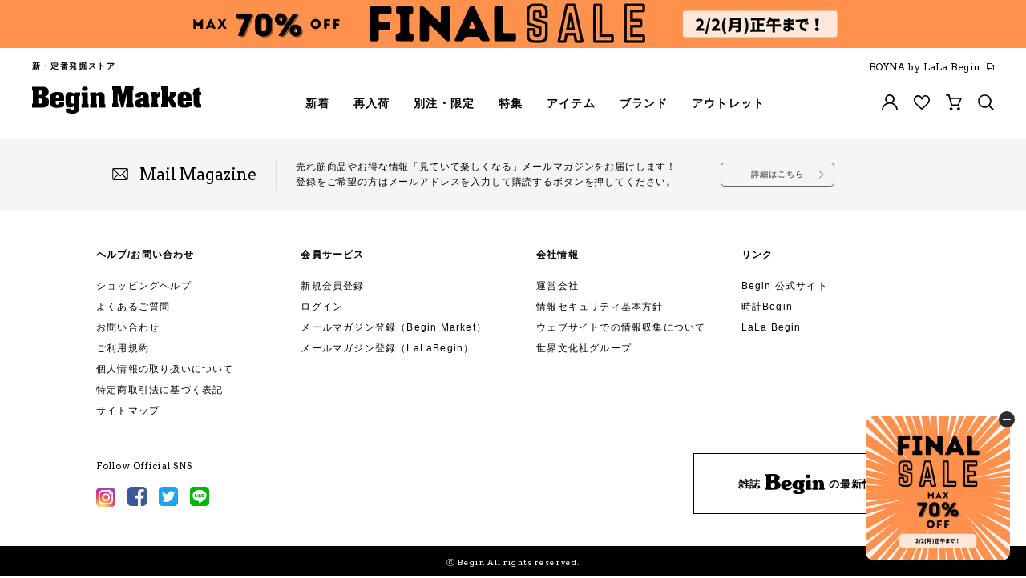

--- FILE ---
content_type: text/html; charset=utf-8
request_url: https://market.e-begin.jp/blogs/feature/campaign_membersale_2107_tee_cutsew
body_size: 73530
content:
<!doctype html>


<html lang="ja" class="begin">
  <head>
    

    <script>
  var amazonChallenge = sessionStorage.getItem('amazon_challenge');
  if ( window.opener && amazonChallenge ) {
    
    
      console.log('failure!');
      if ( location.href.indexOf('/account/login') >= 0 ) {
        sessionStorage.setItem('amazon_challenge', 'failure');
        location.href = '/apps/amzn/amazon_app__amazon_callback';
      }
    
  }
  if ( location.href.indexOf('/account/register') >= 0 ) {
    var socialRegister = location.search.indexOf('social_register=true') >= 0;
    if ( socialRegister ) {
      html[0].classList.add("social_register")
    }
  }
  if ( location.href.indexOf('/challenge') >= 0 ) {
    var amazonChallenge = sessionStorage.getItem('amazon_challenge');
    if ( amazonChallenge ) {
      html[0].classList.add("amazon_challenge")
    }
  }
</script>
    <script>
      var b_getCookie = function(a) {
        var b = "; " + document.cookie;
        var c = b.split("; " + a + "=");
        if (c.length == 2) {
          return c.pop().split(";").shift();
        }
      };
      var html = document.getElementsByTagName("html");

      

      
        
          window.htmlMode = 'begin';
        
      if (window.htmlMode == "lala") {
        document.cookie = "shop_mode=lala; path=/; max-age=31556926;";
      } else {
        document.cookie = "shop_mode=begin; path=/; max-age=31556926;";
      }
    </script>

    <script>
  var dataLayerData = {
  	'page': {
  		'template': "article",
  		'searchTerm': null,
  		'searchResults': null,
  		'currentPage': 1,
  		'currency': "JPY",
  		'collection': null,
  		'shopMode': window.htmlMode
  	},
  	'product': {},
  	'customer': {},
  	'collection': {},
  	'cart': {}
  };dataLayerData.cart.total = "0";
  	dataLayerData.cart.count = 0;
      dataLayerData.cart.products = [];window.dataLayer = window.dataLayer || [];
  window.dataLayer.push(dataLayerData);



  // GA4 =========================================================================

  
// =============================================================================
</script>

<!-- Google Tag Manager -->
<script>(function(w,d,s,l,i){w[l]=w[l]||[];w[l].push({'gtm.start':
new Date().getTime(),event:'gtm.js'});var f=d.getElementsByTagName(s)[0],
j=d.createElement(s),dl=l!='dataLayer'?'&l='+l:'';j.async=true;j.src=
'https://www.googletagmanager.com/gtm.js?id='+i+dl;f.parentNode.insertBefore(j,f);
})(window,document,'script','dataLayer','GTM-T6L38ZW');</script>
<!-- End Google Tag Manager -->

<!-- Google Tag Manager (noscript) -->
<noscript><iframe src="https://www.googletagmanager.com/ns.html?id=GTM-T6L38ZW"
height="0" width="0" style="display:none;visibility:hidden"></iframe></noscript>
<!-- End Google Tag Manager (noscript) -->


    
<meta charset="utf-8">
<meta http-equiv="X-UA-Compatible" content="IE=edge,chrome=1">
<link rel="shortcut icon" href="//market.e-begin.jp/cdn/shop/files/favicon_begin_32x32.png?v=1613629280" type="image/png" data-lala="//market.e-begin.jp/cdn/shop/files/favicon_boyna_32x32.png?v=1698914546">
<meta name="viewport" content="width=device-width, initial-scale=1">

<title>2021 会員限定セール - Tシャツ｜カットソー | Begin Market（ビギンマーケット）</title>
<meta name="description" content="雑誌Beginのオフィシャル通販サイトBegin Market（ビギンマーケット）2021 会員限定セール - Tシャツ｜カットソーページです。こだわる男のモノとファッションアイテム入荷中！">

<meta property="og:title" content="2021 会員限定セール - Tシャツ｜カットソー | Begin Market（ビギンマーケット）">
<meta property="og:type" content="article" >
<meta property="og:description" content="雑誌Beginのオフィシャル通販サイトBegin Market（ビギンマーケット）2021 会員限定セール - Tシャツ｜カットソーページです。こだわる男のモノとファッションアイテム入荷中！">
<meta property="og:url" content="https://market.e-begin.jp/blogs/feature/campaign_membersale_2107_tee_cutsew" >
<meta property="og:image" content="https://market.e-begin.jp/cdn/shopifycloud/storefront/assets/no-image-2048-a2addb12_1200x.gif">
<meta property="og:site_name" content="Begin Market">
<meta property="og:locale" content="ja_JP" />


  <link rel="canonical" href="https://market.e-begin.jp/blogs/feature/campaign_membersale_2107_tee_cutsew">

<script>
  if (window.htmlMode == "lala") {
    var $favicon = document.querySelector("[rel='shortcut icon']");
    var favicon = $favicon.getAttribute('data-lala');

    $favicon.setAttribute('href', favicon);
  }
</script>



    <script>window.performance && window.performance.mark && window.performance.mark('shopify.content_for_header.start');</script><meta name="google-site-verification" content="LiFqIUqQuNUO9hWOipphp8yn-8ClkJxzdrfWRgYcJ9U">
<meta name="google-site-verification" content="dJ_1NdmETbqnVSh_Nc4Yt_mH6RZG_6Z73Dtgq1fF69A">
<meta id="shopify-digital-wallet" name="shopify-digital-wallet" content="/28141813834/digital_wallets/dialog">
<link rel="alternate" type="application/atom+xml" title="Feed" href="/blogs/feature.atom" />
<link rel="alternate" hreflang="x-default" href="https://market.e-begin.jp/blogs/feature/campaign_membersale_2107_tee_cutsew">
<link rel="alternate" hreflang="ja-JP" href="https://market.e-begin.jp/blogs/feature/campaign_membersale_2107_tee_cutsew">
<link rel="alternate" hreflang="en-JP" href="https://market.e-begin.jp/en/blogs/feature/campaign_membersale_2107_tee_cutsew">
<script async="async" src="/checkouts/internal/preloads.js?locale=ja-JP"></script>
<script id="shopify-features" type="application/json">{"accessToken":"89852dbe25108c9541b5adfbe44af07b","betas":["rich-media-storefront-analytics"],"domain":"market.e-begin.jp","predictiveSearch":false,"shopId":28141813834,"locale":"ja"}</script>
<script>var Shopify = Shopify || {};
Shopify.shop = "begin-market-stg.myshopify.com";
Shopify.locale = "ja";
Shopify.currency = {"active":"JPY","rate":"1.0"};
Shopify.country = "JP";
Shopify.theme = {"name":"Begin","id":79754264650,"schema_name":"Themekit template theme","schema_version":"1.0.0","theme_store_id":null,"role":"main"};
Shopify.theme.handle = "null";
Shopify.theme.style = {"id":null,"handle":null};
Shopify.cdnHost = "market.e-begin.jp/cdn";
Shopify.routes = Shopify.routes || {};
Shopify.routes.root = "/";</script>
<script type="module">!function(o){(o.Shopify=o.Shopify||{}).modules=!0}(window);</script>
<script>!function(o){function n(){var o=[];function n(){o.push(Array.prototype.slice.apply(arguments))}return n.q=o,n}var t=o.Shopify=o.Shopify||{};t.loadFeatures=n(),t.autoloadFeatures=n()}(window);</script>
<script id="shop-js-analytics" type="application/json">{"pageType":"article"}</script>
<script defer="defer" async type="module" src="//market.e-begin.jp/cdn/shopifycloud/shop-js/modules/v2/client.init-shop-cart-sync_CSE-8ASR.ja.esm.js"></script>
<script defer="defer" async type="module" src="//market.e-begin.jp/cdn/shopifycloud/shop-js/modules/v2/chunk.common_DDD8GOhs.esm.js"></script>
<script defer="defer" async type="module" src="//market.e-begin.jp/cdn/shopifycloud/shop-js/modules/v2/chunk.modal_B6JNj9sU.esm.js"></script>
<script type="module">
  await import("//market.e-begin.jp/cdn/shopifycloud/shop-js/modules/v2/client.init-shop-cart-sync_CSE-8ASR.ja.esm.js");
await import("//market.e-begin.jp/cdn/shopifycloud/shop-js/modules/v2/chunk.common_DDD8GOhs.esm.js");
await import("//market.e-begin.jp/cdn/shopifycloud/shop-js/modules/v2/chunk.modal_B6JNj9sU.esm.js");

  window.Shopify.SignInWithShop?.initShopCartSync?.({"fedCMEnabled":true,"windoidEnabled":true});

</script>
<script>(function() {
  var isLoaded = false;
  function asyncLoad() {
    if (isLoaded) return;
    isLoaded = true;
    var urls = ["https:\/\/str.rise-ai.com\/?shop=begin-market-stg.myshopify.com","https:\/\/strn.rise-ai.com\/?shop=begin-market-stg.myshopify.com","https:\/\/na.shgcdn3.com\/collector.js?shop=begin-market-stg.myshopify.com"];
    for (var i = 0; i < urls.length; i++) {
      var s = document.createElement('script');
      s.type = 'text/javascript';
      s.async = true;
      s.src = urls[i];
      var x = document.getElementsByTagName('script')[0];
      x.parentNode.insertBefore(s, x);
    }
  };
  if(window.attachEvent) {
    window.attachEvent('onload', asyncLoad);
  } else {
    window.addEventListener('load', asyncLoad, false);
  }
})();</script>
<script id="__st">var __st={"a":28141813834,"offset":32400,"reqid":"6f1c5e8f-ba37-469a-b645-12042c373b03-1769758787","pageurl":"market.e-begin.jp\/blogs\/feature\/campaign_membersale_2107_tee_cutsew","s":"articles-555777261642","u":"4cc4b46ced1b","p":"article","rtyp":"article","rid":555777261642};</script>
<script>window.ShopifyPaypalV4VisibilityTracking = true;</script>
<script id="captcha-bootstrap">!function(){'use strict';const t='contact',e='account',n='new_comment',o=[[t,t],['blogs',n],['comments',n],[t,'customer']],c=[[e,'customer_login'],[e,'guest_login'],[e,'recover_customer_password'],[e,'create_customer']],r=t=>t.map((([t,e])=>`form[action*='/${t}']:not([data-nocaptcha='true']) input[name='form_type'][value='${e}']`)).join(','),a=t=>()=>t?[...document.querySelectorAll(t)].map((t=>t.form)):[];function s(){const t=[...o],e=r(t);return a(e)}const i='password',u='form_key',d=['recaptcha-v3-token','g-recaptcha-response','h-captcha-response',i],f=()=>{try{return window.sessionStorage}catch{return}},m='__shopify_v',_=t=>t.elements[u];function p(t,e,n=!1){try{const o=window.sessionStorage,c=JSON.parse(o.getItem(e)),{data:r}=function(t){const{data:e,action:n}=t;return t[m]||n?{data:e,action:n}:{data:t,action:n}}(c);for(const[e,n]of Object.entries(r))t.elements[e]&&(t.elements[e].value=n);n&&o.removeItem(e)}catch(o){console.error('form repopulation failed',{error:o})}}const l='form_type',E='cptcha';function T(t){t.dataset[E]=!0}const w=window,h=w.document,L='Shopify',v='ce_forms',y='captcha';let A=!1;((t,e)=>{const n=(g='f06e6c50-85a8-45c8-87d0-21a2b65856fe',I='https://cdn.shopify.com/shopifycloud/storefront-forms-hcaptcha/ce_storefront_forms_captcha_hcaptcha.v1.5.2.iife.js',D={infoText:'hCaptchaによる保護',privacyText:'プライバシー',termsText:'利用規約'},(t,e,n)=>{const o=w[L][v],c=o.bindForm;if(c)return c(t,g,e,D).then(n);var r;o.q.push([[t,g,e,D],n]),r=I,A||(h.body.append(Object.assign(h.createElement('script'),{id:'captcha-provider',async:!0,src:r})),A=!0)});var g,I,D;w[L]=w[L]||{},w[L][v]=w[L][v]||{},w[L][v].q=[],w[L][y]=w[L][y]||{},w[L][y].protect=function(t,e){n(t,void 0,e),T(t)},Object.freeze(w[L][y]),function(t,e,n,w,h,L){const[v,y,A,g]=function(t,e,n){const i=e?o:[],u=t?c:[],d=[...i,...u],f=r(d),m=r(i),_=r(d.filter((([t,e])=>n.includes(e))));return[a(f),a(m),a(_),s()]}(w,h,L),I=t=>{const e=t.target;return e instanceof HTMLFormElement?e:e&&e.form},D=t=>v().includes(t);t.addEventListener('submit',(t=>{const e=I(t);if(!e)return;const n=D(e)&&!e.dataset.hcaptchaBound&&!e.dataset.recaptchaBound,o=_(e),c=g().includes(e)&&(!o||!o.value);(n||c)&&t.preventDefault(),c&&!n&&(function(t){try{if(!f())return;!function(t){const e=f();if(!e)return;const n=_(t);if(!n)return;const o=n.value;o&&e.removeItem(o)}(t);const e=Array.from(Array(32),(()=>Math.random().toString(36)[2])).join('');!function(t,e){_(t)||t.append(Object.assign(document.createElement('input'),{type:'hidden',name:u})),t.elements[u].value=e}(t,e),function(t,e){const n=f();if(!n)return;const o=[...t.querySelectorAll(`input[type='${i}']`)].map((({name:t})=>t)),c=[...d,...o],r={};for(const[a,s]of new FormData(t).entries())c.includes(a)||(r[a]=s);n.setItem(e,JSON.stringify({[m]:1,action:t.action,data:r}))}(t,e)}catch(e){console.error('failed to persist form',e)}}(e),e.submit())}));const S=(t,e)=>{t&&!t.dataset[E]&&(n(t,e.some((e=>e===t))),T(t))};for(const o of['focusin','change'])t.addEventListener(o,(t=>{const e=I(t);D(e)&&S(e,y())}));const B=e.get('form_key'),M=e.get(l),P=B&&M;t.addEventListener('DOMContentLoaded',(()=>{const t=y();if(P)for(const e of t)e.elements[l].value===M&&p(e,B);[...new Set([...A(),...v().filter((t=>'true'===t.dataset.shopifyCaptcha))])].forEach((e=>S(e,t)))}))}(h,new URLSearchParams(w.location.search),n,t,e,['guest_login'])})(!1,!0)}();</script>
<script integrity="sha256-4kQ18oKyAcykRKYeNunJcIwy7WH5gtpwJnB7kiuLZ1E=" data-source-attribution="shopify.loadfeatures" defer="defer" src="//market.e-begin.jp/cdn/shopifycloud/storefront/assets/storefront/load_feature-a0a9edcb.js" crossorigin="anonymous"></script>
<script data-source-attribution="shopify.dynamic_checkout.dynamic.init">var Shopify=Shopify||{};Shopify.PaymentButton=Shopify.PaymentButton||{isStorefrontPortableWallets:!0,init:function(){window.Shopify.PaymentButton.init=function(){};var t=document.createElement("script");t.src="https://market.e-begin.jp/cdn/shopifycloud/portable-wallets/latest/portable-wallets.ja.js",t.type="module",document.head.appendChild(t)}};
</script>
<script data-source-attribution="shopify.dynamic_checkout.buyer_consent">
  function portableWalletsHideBuyerConsent(e){var t=document.getElementById("shopify-buyer-consent"),n=document.getElementById("shopify-subscription-policy-button");t&&n&&(t.classList.add("hidden"),t.setAttribute("aria-hidden","true"),n.removeEventListener("click",e))}function portableWalletsShowBuyerConsent(e){var t=document.getElementById("shopify-buyer-consent"),n=document.getElementById("shopify-subscription-policy-button");t&&n&&(t.classList.remove("hidden"),t.removeAttribute("aria-hidden"),n.addEventListener("click",e))}window.Shopify?.PaymentButton&&(window.Shopify.PaymentButton.hideBuyerConsent=portableWalletsHideBuyerConsent,window.Shopify.PaymentButton.showBuyerConsent=portableWalletsShowBuyerConsent);
</script>
<script data-source-attribution="shopify.dynamic_checkout.cart.bootstrap">document.addEventListener("DOMContentLoaded",(function(){function t(){return document.querySelector("shopify-accelerated-checkout-cart, shopify-accelerated-checkout")}if(t())Shopify.PaymentButton.init();else{new MutationObserver((function(e,n){t()&&(Shopify.PaymentButton.init(),n.disconnect())})).observe(document.body,{childList:!0,subtree:!0})}}));
</script>
<link id="shopify-accelerated-checkout-styles" rel="stylesheet" media="screen" href="https://market.e-begin.jp/cdn/shopifycloud/portable-wallets/latest/accelerated-checkout-backwards-compat.css" crossorigin="anonymous">
<style id="shopify-accelerated-checkout-cart">
        #shopify-buyer-consent {
  margin-top: 1em;
  display: inline-block;
  width: 100%;
}

#shopify-buyer-consent.hidden {
  display: none;
}

#shopify-subscription-policy-button {
  background: none;
  border: none;
  padding: 0;
  text-decoration: underline;
  font-size: inherit;
  cursor: pointer;
}

#shopify-subscription-policy-button::before {
  box-shadow: none;
}

      </style>

<script>window.performance && window.performance.mark && window.performance.mark('shopify.content_for_header.end');</script>
    <!-- Header hook for plugins -->

    <!-- scss cssインクルード -->
    <!-- 全てのページで読み込む -->
<link href="https://fonts.googleapis.com/css?family=Arvo:400,700&display=swap" rel="stylesheet">
<link href="https://fonts.googleapis.com/css2?family=Roboto:wght@300;500;700&family=Oswald:wght@300;500;700&display=swap" rel="stylesheet">
<link href="https://fonts.googleapis.com/css2?family=Manrope:wght@400;500;700;800&display=swap" rel="stylesheet">
<link href="https://fonts.googleapis.com/css2?family=Lumanosimo&display=swap" rel="stylesheet">




<!-- 現在のテンプレート名aaa: article -->

  <link href="//market.e-begin.jp/cdn/shop/t/3/assets/css.lib.css?v=85272087626030893801699211861" rel="stylesheet" type="text/css" media="all" />
  <link href="//market.e-begin.jp/cdn/shop/t/3/assets/css.common.css?v=4246042408174921271738923017" rel="stylesheet" type="text/css" media="all" />


<!-- 各ページで読み込む -->

  
  
    <link href="//market.e-begin.jp/cdn/shop/t/3/assets/css.feature.common.css?v=139250509755108957571701127035" rel="stylesheet" type="text/css" media="all" />
    
<link href="//market.e-begin.jp/cdn/shop/t/3/assets/css.feature.campaign_membersale_2107_tee_cutsew.css?v=178443" rel="stylesheet" type="text/css" media="all" />
    
    
    
    

    
    

    
    
    
  

  
  

  
  

    <!-- /scss cssインクルード -->

    




<script data-cf-init type="application/json">
  
{
  
  "domain": "begin-market-stg.myshopify.com",
  "baseApiUrl": "https://customr.heliumdev.com",
  "proxyPath": "\/tools\/customr",
  "countriesSelectHtml": "\u003coption value=\"Japan\" data-provinces=\"[[\u0026quot;Aichi\u0026quot;,\u0026quot;愛知県\u0026quot;],[\u0026quot;Akita\u0026quot;,\u0026quot;秋田県\u0026quot;],[\u0026quot;Aomori\u0026quot;,\u0026quot;青森県\u0026quot;],[\u0026quot;Chiba\u0026quot;,\u0026quot;千葉県\u0026quot;],[\u0026quot;Ehime\u0026quot;,\u0026quot;愛媛県\u0026quot;],[\u0026quot;Fukui\u0026quot;,\u0026quot;福井県\u0026quot;],[\u0026quot;Fukuoka\u0026quot;,\u0026quot;福岡県\u0026quot;],[\u0026quot;Fukushima\u0026quot;,\u0026quot;福島県\u0026quot;],[\u0026quot;Gifu\u0026quot;,\u0026quot;岐阜県\u0026quot;],[\u0026quot;Gunma\u0026quot;,\u0026quot;群馬県\u0026quot;],[\u0026quot;Hiroshima\u0026quot;,\u0026quot;広島県\u0026quot;],[\u0026quot;Hokkaidō\u0026quot;,\u0026quot;北海道\u0026quot;],[\u0026quot;Hyōgo\u0026quot;,\u0026quot;兵庫県\u0026quot;],[\u0026quot;Ibaraki\u0026quot;,\u0026quot;茨城県\u0026quot;],[\u0026quot;Ishikawa\u0026quot;,\u0026quot;石川県\u0026quot;],[\u0026quot;Iwate\u0026quot;,\u0026quot;岩手県\u0026quot;],[\u0026quot;Kagawa\u0026quot;,\u0026quot;香川県\u0026quot;],[\u0026quot;Kagoshima\u0026quot;,\u0026quot;鹿児島県\u0026quot;],[\u0026quot;Kanagawa\u0026quot;,\u0026quot;神奈川県\u0026quot;],[\u0026quot;Kumamoto\u0026quot;,\u0026quot;熊本県\u0026quot;],[\u0026quot;Kyōto\u0026quot;,\u0026quot;京都府\u0026quot;],[\u0026quot;Kōchi\u0026quot;,\u0026quot;高知県\u0026quot;],[\u0026quot;Mie\u0026quot;,\u0026quot;三重県\u0026quot;],[\u0026quot;Miyagi\u0026quot;,\u0026quot;宮城県\u0026quot;],[\u0026quot;Miyazaki\u0026quot;,\u0026quot;宮崎県\u0026quot;],[\u0026quot;Nagano\u0026quot;,\u0026quot;長野県\u0026quot;],[\u0026quot;Nagasaki\u0026quot;,\u0026quot;長崎県\u0026quot;],[\u0026quot;Nara\u0026quot;,\u0026quot;奈良県\u0026quot;],[\u0026quot;Niigata\u0026quot;,\u0026quot;新潟県\u0026quot;],[\u0026quot;Okayama\u0026quot;,\u0026quot;岡山県\u0026quot;],[\u0026quot;Okinawa\u0026quot;,\u0026quot;沖縄県\u0026quot;],[\u0026quot;Saga\u0026quot;,\u0026quot;佐賀県\u0026quot;],[\u0026quot;Saitama\u0026quot;,\u0026quot;埼玉県\u0026quot;],[\u0026quot;Shiga\u0026quot;,\u0026quot;滋賀県\u0026quot;],[\u0026quot;Shimane\u0026quot;,\u0026quot;島根県\u0026quot;],[\u0026quot;Shizuoka\u0026quot;,\u0026quot;静岡県\u0026quot;],[\u0026quot;Tochigi\u0026quot;,\u0026quot;栃木県\u0026quot;],[\u0026quot;Tokushima\u0026quot;,\u0026quot;徳島県\u0026quot;],[\u0026quot;Tottori\u0026quot;,\u0026quot;鳥取県\u0026quot;],[\u0026quot;Toyama\u0026quot;,\u0026quot;富山県\u0026quot;],[\u0026quot;Tōkyō\u0026quot;,\u0026quot;東京都\u0026quot;],[\u0026quot;Wakayama\u0026quot;,\u0026quot;和歌山県\u0026quot;],[\u0026quot;Yamagata\u0026quot;,\u0026quot;山形県\u0026quot;],[\u0026quot;Yamaguchi\u0026quot;,\u0026quot;山口県\u0026quot;],[\u0026quot;Yamanashi\u0026quot;,\u0026quot;山梨県\u0026quot;],[\u0026quot;Ōita\u0026quot;,\u0026quot;大分県\u0026quot;],[\u0026quot;Ōsaka\u0026quot;,\u0026quot;大阪府\u0026quot;]]\"\u003e日本\u003c\/option\u003e",
  "countries": [{"code":"AF","name":"Afghanistan"},{"code":"AX","name":"Aland Islands"},{"code":"AL","name":"Albania"},{"code":"DZ","name":"Algeria"},{"code":"AD","name":"Andorra"},{"code":"AO","name":"Angola"},{"code":"AI","name":"Anguilla"},{"code":"AG","name":"Antigua And Barbuda"},{"code":"AR","name":"Argentina","provinces":[{"name":"Buenos Aires","code":"B"},{"name":"Catamarca","code":"K"},{"name":"Chaco","code":"H"},{"name":"Chubut","code":"U"},{"name":"Ciudad Autónoma de Buenos Aires","code":"C"},{"name":"Córdoba","code":"X"},{"name":"Corrientes","code":"W"},{"name":"Entre Ríos","code":"E"},{"name":"Formosa","code":"P"},{"name":"Jujuy","code":"Y"},{"name":"La Pampa","code":"L"},{"name":"La Rioja","code":"F"},{"name":"Mendoza","code":"M"},{"name":"Misiones","code":"N"},{"name":"Neuquén","code":"Q"},{"name":"Río Negro","code":"R"},{"name":"Salta","code":"A"},{"name":"San Juan","code":"J"},{"name":"San Luis","code":"D"},{"name":"Santa Cruz","code":"Z"},{"name":"Santa Fe","code":"S"},{"name":"Santiago Del Estero","code":"G"},{"name":"Tierra Del Fuego","code":"V"},{"name":"Tucumán","code":"T"}]},{"code":"AM","name":"Armenia"},{"code":"AW","name":"Aruba"},{"code":"AU","name":"Australia","provinces":[{"name":"Australian Capital Territory","code":"ACT"},{"name":"New South Wales","code":"NSW"},{"name":"Northern Territory","code":"NT"},{"name":"Queensland","code":"QLD"},{"name":"South Australia","code":"SA"},{"name":"Tasmania","code":"TAS"},{"name":"Victoria","code":"VIC"},{"name":"Western Australia","code":"WA"}]},{"code":"AT","name":"Austria"},{"code":"AZ","name":"Azerbaijan"},{"code":"BS","name":"Bahamas"},{"code":"BH","name":"Bahrain"},{"code":"BD","name":"Bangladesh"},{"code":"BB","name":"Barbados"},{"code":"BY","name":"Belarus"},{"code":"BE","name":"Belgium"},{"code":"BZ","name":"Belize"},{"code":"BJ","name":"Benin"},{"code":"BM","name":"Bermuda"},{"code":"BT","name":"Bhutan"},{"code":"BO","name":"Bolivia"},{"code":"BA","name":"Bosnia And Herzegovina"},{"code":"BW","name":"Botswana"},{"code":"BV","name":"Bouvet Island","hide_from_signup":true},{"code":"BR","name":"Brazil","provinces":[{"name":"Acre","code":"AC"},{"name":"Alagoas","code":"AL"},{"name":"Amapá","code":"AP"},{"name":"Amazonas","code":"AM"},{"name":"Bahia","code":"BA"},{"name":"Ceará","code":"CE"},{"name":"Distrito Federal","code":"DF"},{"name":"Espírito Santo","code":"ES"},{"name":"Goiás","code":"GO"},{"name":"Maranhão","code":"MA"},{"name":"Mato Grosso","code":"MT"},{"name":"Mato Grosso do Sul","code":"MS"},{"name":"Minas Gerais","code":"MG"},{"name":"Pará","code":"PA"},{"name":"Paraíba","code":"PB"},{"name":"Paraná","code":"PR"},{"name":"Pernambuco","code":"PE"},{"name":"Piauí","code":"PI"},{"name":"Rio Grande do Norte","code":"RN"},{"name":"Rio Grande do Sul","code":"RS"},{"name":"Rio de Janeiro","code":"RJ"},{"name":"Rondônia","code":"RO"},{"name":"Roraima","code":"RR"},{"name":"Santa Catarina","code":"SC"},{"name":"São Paulo","code":"SP"},{"name":"Sergipe","code":"SE"},{"name":"Tocantins","code":"TO"}]},{"code":"IO","name":"British Indian Ocean Territory","hide_from_signup":true},{"code":"BN","name":"Brunei"},{"code":"BG","name":"Bulgaria"},{"code":"BF","name":"Burkina Faso"},{"code":"BI","name":"Burundi"},{"code":"KH","name":"Cambodia"},{"code":"CA","name":"Canada","provinces":[{"name":"Alberta","code":"AB"},{"name":"British Columbia","code":"BC"},{"name":"Manitoba","code":"MB"},{"name":"New Brunswick","code":"NB"},{"name":"Newfoundland","code":"NL"},{"name":"Northwest Territories","code":"NT"},{"name":"Nova Scotia","code":"NS"},{"name":"Nunavut","code":"NU"},{"name":"Ontario","code":"ON"},{"name":"Prince Edward Island","code":"PE"},{"name":"Quebec","code":"QC"},{"name":"Saskatchewan","code":"SK"},{"name":"Yukon","code":"YT"}]},{"code":"CV","name":"Cape Verde"},{"code":"BQ","name":"Caribbean Netherlands"},{"code":"KY","name":"Cayman Islands"},{"code":"CF","name":"Central African Republic","hide_from_signup":true},{"code":"TD","name":"Chad"},{"code":"CL","name":"Chile","provinces":[{"name":"Antofagasta","code":"AN"},{"name":"Araucanía","code":"AR"},{"name":"Arica and Parinacota","code":"AP"},{"name":"Atacama","code":"AT"},{"name":"Aysén","code":"AI"},{"name":"Biobío","code":"BI"},{"name":"Coquimbo","code":"CO"},{"name":"Los Lagos","code":"LL"},{"name":"Los Ríos","code":"LR"},{"name":"Magallanes","code":"MA"},{"name":"Maule","code":"ML"},{"name":"Ñuble","code":"NB"},{"name":"O'Higgins","code":"LI"},{"name":"Santiago","code":"RM"},{"name":"Tarapacá","code":"TA"},{"name":"Valparaíso","code":"VS"}]},{"code":"CN","name":"China","provinces":[{"name":"Anhui","code":"AH"},{"name":"Beijing","code":"BJ"},{"name":"Chongqing","code":"CQ"},{"name":"Fujian","code":"FJ"},{"name":"Gansu","code":"GS"},{"name":"Guangdong","code":"GD"},{"name":"Guangxi","code":"GX"},{"name":"Guizhou","code":"GZ"},{"name":"Hainan","code":"HI"},{"name":"Hebei","code":"HE"},{"name":"Heilongjiang","code":"HL"},{"name":"Henan","code":"HA"},{"name":"Hubei","code":"HB"},{"name":"Hunan","code":"HN"},{"name":"Inner Mongolia","code":"NM"},{"name":"Jiangsu","code":"JS"},{"name":"Jiangxi","code":"JX"},{"name":"Jilin","code":"JL"},{"name":"Liaoning","code":"LN"},{"name":"Ningxia","code":"NX"},{"name":"Qinghai","code":"QH"},{"name":"Shaanxi","code":"SN"},{"name":"Shandong","code":"SD"},{"name":"Shanghai","code":"SH"},{"name":"Shanxi","code":"SX"},{"name":"Sichuan","code":"SC"},{"name":"Tianjin","code":"TJ"},{"name":"Xinjiang","code":"XJ"},{"name":"Xizang","code":"YZ"},{"name":"Yunnan","code":"YN"},{"name":"Zhejiang","code":"ZJ"}]},{"code":"CX","name":"Christmas Island","hide_from_signup":true},{"code":"CC","name":"Cocos (Keeling) Islands","hide_from_signup":true},{"code":"CO","name":"Colombia","provinces":[{"name":"Amazonas","code":"AMA"},{"name":"Antioquia","code":"ANT"},{"name":"Arauca","code":"ARA"},{"name":"Atlántico","code":"ATL"},{"name":"Bogotá, D.C.","code":"DC"},{"name":"Bolívar","code":"BOL"},{"name":"Boyacá","code":"BOY"},{"name":"Caldas","code":"CAL"},{"name":"Caquetá","code":"CAQ"},{"name":"Casanare","code":"CAS"},{"name":"Cauca","code":"CAU"},{"name":"Cesar","code":"CES"},{"name":"Chocó","code":"CHO"},{"name":"Córdoba","code":"COR"},{"name":"Cundinamarca","code":"CUN"},{"name":"Guainía","code":"GUA"},{"name":"Guaviare","code":"GUV"},{"name":"Huila","code":"HUI"},{"name":"La Guajira","code":"LAG"},{"name":"Magdalena","code":"MAG"},{"name":"Meta","code":"MET"},{"name":"Nariño","code":"NAR"},{"name":"Norte de Santander","code":"NSA"},{"name":"Putumayo","code":"PUT"},{"name":"Quindío","code":"QUI"},{"name":"Risaralda","code":"RIS"},{"name":"San Andrés, Providencia y Santa Catalina","code":"SAP"},{"name":"Santander","code":"SAN"},{"name":"Sucre","code":"SUC"},{"name":"Tolima","code":"TOL"},{"name":"Valle del Cauca","code":"VAC"},{"name":"Vaupés","code":"VAU"},{"name":"Vichada","code":"VID"}]},{"code":"KM","name":"Comoros"},{"code":"CG","name":"Congo"},{"code":"CD","name":"Congo, The Democratic Republic Of The"},{"code":"CK","name":"Cook Islands"},{"code":"CR","name":"Costa Rica"},{"code":"HR","name":"Croatia"},{"code":"CU","name":"Cuba","hide_from_signup":true},{"code":"CW","name":"Curaçao"},{"code":"CY","name":"Cyprus"},{"code":"CZ","name":"Czech Republic"},{"code":"CI","name":"Côte d'Ivoire"},{"code":"DK","name":"Denmark"},{"code":"DJ","name":"Djibouti","hide_from_signup":true},{"code":"DM","name":"Dominica"},{"code":"DO","name":"Dominican Republic"},{"code":"EC","name":"Ecuador"},{"code":"EG","name":"Egypt","provinces":[{"name":"6th of October","code":"SU"},{"name":"Al Sharqia","code":"SHR"},{"name":"Alexandria","code":"ALX"},{"name":"Aswan","code":"ASN"},{"name":"Asyut","code":"AST"},{"name":"Beheira","code":"BH"},{"name":"Beni Suef","code":"BNS"},{"name":"Cairo","code":"C"},{"name":"Dakahlia","code":"DK"},{"name":"Damietta","code":"DT"},{"name":"Faiyum","code":"FYM"},{"name":"Gharbia","code":"GH"},{"name":"Giza","code":"GZ"},{"name":"Helwan","code":"HU"},{"name":"Ismailia","code":"IS"},{"name":"Kafr el-Sheikh","code":"KFS"},{"name":"Luxor","code":"LX"},{"name":"Matrouh","code":"MT"},{"name":"Minya","code":"MN"},{"name":"Monufia","code":"MNF"},{"name":"New Valley","code":"WAD"},{"name":"North Sinai","code":"SIN"},{"name":"Port Said","code":"PTS"},{"name":"Qalyubia","code":"KB"},{"name":"Qena","code":"KN"},{"name":"Red Sea","code":"BA"},{"name":"Sohag","code":"SHG"},{"name":"South Sinai","code":"JS"},{"name":"Suez","code":"SUZ"}]},{"code":"SV","name":"El Salvador"},{"code":"GQ","name":"Equatorial Guinea"},{"code":"ER","name":"Eritrea","hide_from_signup":true},{"code":"EE","name":"Estonia"},{"code":"SZ","name":"Eswatini"},{"code":"ET","name":"Ethiopia"},{"code":"FK","name":"Falkland Islands (Malvinas)","hide_from_signup":true},{"code":"FO","name":"Faroe Islands"},{"code":"FJ","name":"Fiji"},{"code":"FI","name":"Finland"},{"code":"FR","name":"France"},{"code":"GF","name":"French Guiana"},{"code":"PF","name":"French Polynesia"},{"code":"TF","name":"French Southern Territories","hide_from_signup":true},{"code":"GA","name":"Gabon"},{"code":"GM","name":"Gambia"},{"code":"GE","name":"Georgia"},{"code":"DE","name":"Germany"},{"code":"GH","name":"Ghana"},{"code":"GI","name":"Gibraltar"},{"code":"GR","name":"Greece"},{"code":"GL","name":"Greenland"},{"code":"GD","name":"Grenada"},{"code":"GP","name":"Guadeloupe"},{"code":"GT","name":"Guatemala","provinces":[{"name":"Alta Verapaz","code":"AVE"},{"name":"Baja Verapaz","code":"BVE"},{"name":"Chimaltenango","code":"CMT"},{"name":"Chiquimula","code":"CQM"},{"name":"El Progreso","code":"EPR"},{"name":"Escuintla","code":"ESC"},{"name":"Guatemala","code":"GUA"},{"name":"Huehuetenango","code":"HUE"},{"name":"Izabal","code":"IZA"},{"name":"Jalapa","code":"JAL"},{"name":"Jutiapa","code":"JUT"},{"name":"Petén","code":"PET"},{"name":"Quetzaltenango","code":"QUE"},{"name":"Quiché","code":"QUI"},{"name":"Retalhuleu","code":"RET"},{"name":"Sacatepéquez","code":"SAC"},{"name":"San Marcos","code":"SMA"},{"name":"Santa Rosa","code":"SRO"},{"name":"Sololá","code":"SOL"},{"name":"Suchitepéquez","code":"SUC"},{"name":"Totonicapán","code":"TOT"},{"name":"Zacapa","code":"ZAC"}]},{"code":"GG","name":"Guernsey"},{"code":"GN","name":"Guinea","hide_from_signup":true},{"code":"GW","name":"Guinea Bissau","hide_from_signup":true},{"code":"GY","name":"Guyana"},{"code":"HT","name":"Haiti"},{"code":"HM","name":"Heard Island And Mcdonald Islands","hide_from_signup":true},{"code":"VA","name":"Holy See (Vatican City State)","hide_from_signup":true},{"code":"HN","name":"Honduras"},{"code":"HK","name":"Hong Kong","provinces":[{"name":"Hong Kong Island","code":"HK"},{"name":"Kowloon","code":"KL"},{"name":"New Territories","code":"NT"}]},{"code":"HU","name":"Hungary"},{"code":"IS","name":"Iceland"},{"code":"IN","name":"India","provinces":[{"name":"Andaman and Nicobar","code":"AN"},{"name":"Andhra Pradesh","code":"AP"},{"name":"Arunachal Pradesh","code":"AR"},{"name":"Assam","code":"AS"},{"name":"Bihar","code":"BR"},{"name":"Chandigarh","code":"CH"},{"name":"Chattisgarh","code":"CG"},{"name":"Dadra and Nagar Haveli","code":"DN"},{"name":"Daman and Diu","code":"DD"},{"name":"Delhi","code":"DL"},{"name":"Goa","code":"GA"},{"name":"Gujarat","code":"GJ"},{"name":"Haryana","code":"HR"},{"name":"Himachal Pradesh","code":"HP"},{"name":"Jammu and Kashmir","code":"JK"},{"name":"Jharkhand","code":"JH"},{"name":"Karnataka","code":"KA"},{"name":"Kerala","code":"KL"},{"name":"Lakshadweep","code":"LD"},{"name":"Madhya Pradesh","code":"MP"},{"name":"Maharashtra","code":"MH"},{"name":"Manipur","code":"MN"},{"name":"Meghalaya","code":"ML"},{"name":"Mizoram","code":"MZ"},{"name":"Nagaland","code":"NL"},{"name":"Orissa","code":"OR"},{"name":"Puducherry","code":"PY"},{"name":"Punjab","code":"PB"},{"name":"Rajasthan","code":"RJ"},{"name":"Sikkim","code":"SK"},{"name":"Tamil Nadu","code":"TN"},{"name":"Telangana","code":"TS"},{"name":"Tripura","code":"TR"},{"name":"Uttar Pradesh","code":"UP"},{"name":"Uttarakhand","code":"UK"},{"name":"West Bengal","code":"WB"}]},{"code":"ID","name":"Indonesia","provinces":[{"name":"Aceh","code":"AC"},{"name":"Bali","code":"BA"},{"name":"Bangka Belitung","code":"BB"},{"name":"Banten","code":"BT"},{"name":"Bengkulu","code":"BE"},{"name":"Gorontalo","code":"GO"},{"name":"Jakarta","code":"JK"},{"name":"Jambi","code":"JA"},{"name":"Jawa Barat","code":"JB"},{"name":"Jawa Tengah","code":"JT"},{"name":"Jawa Timur","code":"JI"},{"name":"Kalimantan Barat","code":"KB"},{"name":"Kalimantan Selatan","code":"KS"},{"name":"Kalimantan Tengah","code":"KT"},{"name":"Kalimantan Timur","code":"KI"},{"name":"Kalimantan Utara","code":"KU"},{"name":"Kepulauan Riau","code":"KR"},{"name":"Lampung","code":"LA"},{"name":"Maluku","code":"MA"},{"name":"Maluku Utara","code":"MU"},{"name":"Nusa Tenggara Barat","code":"NB"},{"name":"Nusa Tenggara Timur","code":"NT"},{"name":"Papua","code":"PA"},{"name":"Papua Barat","code":"PB"},{"name":"Riau","code":"RI"},{"name":"Sulawesi Barat","code":"SR"},{"name":"Sulawesi Selatan","code":"SN"},{"name":"Sulawesi Tengah","code":"ST"},{"name":"Sulawesi Tenggara","code":"SG"},{"name":"Sulawesi Utara","code":"SA"},{"name":"Sumatra Barat","code":"SB"},{"name":"Sumatra Selatan","code":"SS"},{"name":"Sumatra Utara","code":"SU"},{"name":"Yogyakarta","code":"YO"}]},{"code":"IR","name":"Iran, Islamic Republic Of","hide_from_signup":true},{"code":"IQ","name":"Iraq"},{"code":"IE","name":"Ireland","provinces":[{"name":"Carlow","code":"CW"},{"name":"Cavan","code":"CN"},{"name":"Clare","code":"CE"},{"name":"Cork","code":"CO"},{"name":"Donegal","code":"DL"},{"name":"Dublin","code":"D"},{"name":"Galway","code":"G"},{"name":"Kerry","code":"KY"},{"name":"Kildare","code":"KE"},{"name":"Kilkenny","code":"KK"},{"name":"Laois","code":"LS"},{"name":"Leitrim","code":"LM"},{"name":"Limerick","code":"LK"},{"name":"Longford","code":"LD"},{"name":"Louth","code":"LH"},{"name":"Mayo","code":"MO"},{"name":"Meath","code":"MH"},{"name":"Monaghan","code":"MN"},{"name":"Offaly","code":"OY"},{"name":"Roscommon","code":"RN"},{"name":"Sligo","code":"SO"},{"name":"Tipperary","code":"TA"},{"name":"Waterford","code":"WD"},{"name":"Westmeath","code":"WH"},{"name":"Wexford","code":"WX"},{"name":"Wicklow","code":"WW"}]},{"code":"IM","name":"Isle Of Man"},{"code":"IL","name":"Israel"},{"code":"IT","name":"Italy","provinces":[{"name":"Agrigento","code":"AG"},{"name":"Alessandria","code":"AL"},{"name":"Ancona","code":"AN"},{"name":"Aosta","code":"AO"},{"name":"Arezzo","code":"AR"},{"name":"Ascoli Piceno","code":"AP"},{"name":"Asti","code":"AT"},{"name":"Avellino","code":"AV"},{"name":"Bari","code":"BA"},{"name":"Barletta-Andria-Trani","code":"BT"},{"name":"Belluno","code":"BL"},{"name":"Benevento","code":"BN"},{"name":"Bergamo","code":"BG"},{"name":"Biella","code":"BI"},{"name":"Bologna","code":"BO"},{"name":"Bolzano","code":"BZ"},{"name":"Brescia","code":"BS"},{"name":"Brindisi","code":"BR"},{"name":"Cagliari","code":"CA"},{"name":"Caltanissetta","code":"CL"},{"name":"Campobasso","code":"CB"},{"name":"Carbonia-Iglesias","code":"CI"},{"name":"Caserta","code":"CE"},{"name":"Catania","code":"CT"},{"name":"Catanzaro","code":"CZ"},{"name":"Chieti","code":"CH"},{"name":"Como","code":"CO"},{"name":"Cosenza","code":"CS"},{"name":"Cremona","code":"CR"},{"name":"Crotone","code":"KR"},{"name":"Cuneo","code":"CN"},{"name":"Enna","code":"EN"},{"name":"Fermo","code":"FM"},{"name":"Ferrara","code":"FE"},{"name":"Firenze","code":"FI"},{"name":"Foggia","code":"FG"},{"name":"Forlì-Cesena","code":"FC"},{"name":"Frosinone","code":"FR"},{"name":"Genova","code":"GE"},{"name":"Gorizia","code":"GO"},{"name":"Grosseto","code":"GR"},{"name":"Imperia","code":"IM"},{"name":"Isernia","code":"IS"},{"name":"L'Aquila","code":"AQ"},{"name":"La Spezia","code":"SP"},{"name":"Latina","code":"LT"},{"name":"Lecce","code":"LE"},{"name":"Lecco","code":"LC"},{"name":"Livorno","code":"LI"},{"name":"Lodi","code":"LO"},{"name":"Lucca","code":"LU"},{"name":"Macerata","code":"MC"},{"name":"Mantova","code":"MN"},{"name":"Massa-Carrara","code":"MS"},{"name":"Matera","code":"MT"},{"name":"Medio Campidano","code":"VS"},{"name":"Messina","code":"ME"},{"name":"Milano","code":"MI"},{"name":"Modena","code":"MO"},{"name":"Monza e Brianza","code":"MB"},{"name":"Napoli","code":"NA"},{"name":"Novara","code":"NO"},{"name":"Nuoro","code":"NU"},{"name":"Ogliastra","code":"OG"},{"name":"Olbia-Tempio","code":"OT"},{"name":"Oristano","code":"OR"},{"name":"Padova","code":"PD"},{"name":"Palermo","code":"PA"},{"name":"Parma","code":"PR"},{"name":"Pavia","code":"PV"},{"name":"Perugia","code":"PG"},{"name":"Pesaro e Urbino","code":"PU"},{"name":"Pescara","code":"PE"},{"name":"Piacenza","code":"PC"},{"name":"Pisa","code":"PI"},{"name":"Pistoia","code":"PT"},{"name":"Pordenone","code":"PN"},{"name":"Potenza","code":"PZ"},{"name":"Prato","code":"PO"},{"name":"Ragusa","code":"RG"},{"name":"Ravenna","code":"RA"},{"name":"Reggio Calabria","code":"RC"},{"name":"Reggio Emilia","code":"RE"},{"name":"Rieti","code":"RI"},{"name":"Rimini","code":"RN"},{"name":"Roma","code":"RM"},{"name":"Rovigo","code":"RO"},{"name":"Salerno","code":"SA"},{"name":"Sassari","code":"SS"},{"name":"Savona","code":"SV"},{"name":"Siena","code":"SI"},{"name":"Siracusa","code":"SR"},{"name":"Sondrio","code":"SO"},{"name":"Taranto","code":"TA"},{"name":"Teramo","code":"TE"},{"name":"Terni","code":"TR"},{"name":"Torino","code":"TO"},{"name":"Trapani","code":"TP"},{"name":"Trento","code":"TN"},{"name":"Treviso","code":"TV"},{"name":"Trieste","code":"TS"},{"name":"Udine","code":"UD"},{"name":"Varese","code":"VA"},{"name":"Venezia","code":"VE"},{"name":"Verbano-Cusio-Ossola","code":"VB"},{"name":"Vercelli","code":"VC"},{"name":"Verona","code":"VR"},{"name":"Vibo Valentia","code":"VV"},{"name":"Vicenza","code":"VI"},{"name":"Viterbo","code":"VT"}]},{"code":"JM","name":"Jamaica"},{"code":"JP","name":"Japan","provinces":[{"name":"Hokkaidō","code":"JP-01"},{"name":"Aomori","code":"JP-02"},{"name":"Iwate","code":"JP-03"},{"name":"Miyagi","code":"JP-04"},{"name":"Akita","code":"JP-05"},{"name":"Yamagata","code":"JP-06"},{"name":"Fukushima","code":"JP-07"},{"name":"Ibaraki","code":"JP-08"},{"name":"Tochigi","code":"JP-09"},{"name":"Gunma","code":"JP-10"},{"name":"Saitama","code":"JP-11"},{"name":"Chiba","code":"JP-12"},{"name":"Tōkyō","code":"JP-13"},{"name":"Kanagawa","code":"JP-14"},{"name":"Niigata","code":"JP-15"},{"name":"Toyama","code":"JP-16"},{"name":"Ishikawa","code":"JP-17"},{"name":"Fukui","code":"JP-18"},{"name":"Yamanashi","code":"JP-19"},{"name":"Nagano","code":"JP-20"},{"name":"Gifu","code":"JP-21"},{"name":"Shizuoka","code":"JP-22"},{"name":"Aichi","code":"JP-23"},{"name":"Mie","code":"JP-24"},{"name":"Shiga","code":"JP-25"},{"name":"Kyōto","code":"JP-26"},{"name":"Ōsaka","code":"JP-27"},{"name":"Hyōgo","code":"JP-28"},{"name":"Nara","code":"JP-29"},{"name":"Wakayama","code":"JP-30"},{"name":"Tottori","code":"JP-31"},{"name":"Shimane","code":"JP-32"},{"name":"Okayama","code":"JP-33"},{"name":"Hiroshima","code":"JP-34"},{"name":"Yamaguchi","code":"JP-35"},{"name":"Tokushima","code":"JP-36"},{"name":"Kagawa","code":"JP-37"},{"name":"Ehime","code":"JP-38"},{"name":"Kōchi","code":"JP-39"},{"name":"Fukuoka","code":"JP-40"},{"name":"Saga","code":"JP-41"},{"name":"Nagasaki","code":"JP-42"},{"name":"Kumamoto","code":"JP-43"},{"name":"Ōita","code":"JP-44"},{"name":"Miyazaki","code":"JP-45"},{"name":"Kagoshima","code":"JP-46"},{"name":"Okinawa","code":"JP-47"}]},{"code":"JE","name":"Jersey"},{"code":"JO","name":"Jordan"},{"code":"KZ","name":"Kazakhstan"},{"code":"KE","name":"Kenya"},{"code":"KI","name":"Kiribati","hide_from_signup":true},{"code":"KP","name":"Korea, Democratic People's Republic Of","hide_from_signup":true},{"code":"XK","name":"Kosovo"},{"code":"KW","name":"Kuwait"},{"code":"KG","name":"Kyrgyzstan"},{"code":"LA","name":"Lao People's Democratic Republic"},{"code":"LV","name":"Latvia"},{"code":"LB","name":"Lebanon"},{"code":"LS","name":"Lesotho"},{"code":"LR","name":"Liberia"},{"code":"LY","name":"Libyan Arab Jamahiriya","hide_from_signup":true},{"code":"LI","name":"Liechtenstein"},{"code":"LT","name":"Lithuania"},{"code":"LU","name":"Luxembourg"},{"code":"MO","name":"Macao"},{"code":"MG","name":"Madagascar"},{"code":"MW","name":"Malawi"},{"code":"MY","name":"Malaysia","provinces":[{"name":"Johor","code":"JHR"},{"name":"Kedah","code":"KDH"},{"name":"Kelantan","code":"KTN"},{"name":"Kuala Lumpur","code":"KUL"},{"name":"Labuan","code":"LBN"},{"name":"Melaka","code":"MLK"},{"name":"Negeri Sembilan","code":"NSN"},{"name":"Pahang","code":"PHG"},{"name":"Perak","code":"PRK"},{"name":"Perlis","code":"PLS"},{"name":"Pulau Pinang","code":"PNG"},{"name":"Putrajaya","code":"PJY"},{"name":"Sabah","code":"SBH"},{"name":"Sarawak","code":"SWK"},{"name":"Selangor","code":"SGR"},{"name":"Terengganu","code":"TRG"}]},{"code":"MV","name":"Maldives"},{"code":"ML","name":"Mali","hide_from_signup":true},{"code":"MT","name":"Malta"},{"code":"MQ","name":"Martinique"},{"code":"MR","name":"Mauritania","hide_from_signup":true},{"code":"MU","name":"Mauritius"},{"code":"YT","name":"Mayotte"},{"code":"MX","name":"Mexico","provinces":[{"name":"Aguascalientes","code":"AGS"},{"name":"Baja California","code":"BC"},{"name":"Baja California Sur","code":"BCS"},{"name":"Campeche","code":"CAMP"},{"name":"Chiapas","code":"CHIS"},{"name":"Chihuahua","code":"CHIH"},{"name":"Ciudad de México","code":"DF"},{"name":"Coahuila","code":"COAH"},{"name":"Colima","code":"COL"},{"name":"Durango","code":"DGO"},{"name":"Guanajuato","code":"GTO"},{"name":"Guerrero","code":"GRO"},{"name":"Hidalgo","code":"HGO"},{"name":"Jalisco","code":"JAL"},{"name":"México","code":"MEX"},{"name":"Michoacán","code":"MICH"},{"name":"Morelos","code":"MOR"},{"name":"Nayarit","code":"NAY"},{"name":"Nuevo León","code":"NL"},{"name":"Oaxaca","code":"OAX"},{"name":"Puebla","code":"PUE"},{"name":"Querétaro","code":"QRO"},{"name":"Quintana Roo","code":"Q ROO"},{"name":"San Luis Potosí","code":"SLP"},{"name":"Sinaloa","code":"SIN"},{"name":"Sonora","code":"SON"},{"name":"Tabasco","code":"TAB"},{"name":"Tamaulipas","code":"TAMPS"},{"name":"Tlaxcala","code":"TLAX"},{"name":"Veracruz","code":"VER"},{"name":"Yucatán","code":"YUC"},{"name":"Zacatecas","code":"ZAC"}]},{"code":"MD","name":"Moldova, Republic of"},{"code":"MC","name":"Monaco"},{"code":"MN","name":"Mongolia"},{"code":"ME","name":"Montenegro"},{"code":"MS","name":"Montserrat","hide_from_signup":true},{"code":"MA","name":"Morocco"},{"code":"MZ","name":"Mozambique"},{"code":"MM","name":"Myanmar"},{"code":"NA","name":"Namibia"},{"code":"NR","name":"Nauru","hide_from_signup":true},{"code":"NP","name":"Nepal"},{"code":"NL","name":"Netherlands"},{"code":"AN","name":"Netherlands Antilles"},{"code":"NC","name":"New Caledonia"},{"code":"NZ","name":"New Zealand","provinces":[{"name":"Auckland","code":"AUK"},{"name":"Bay of Plenty","code":"BOP"},{"name":"Canterbury","code":"CAN"},{"name":"Gisborne","code":"GIS"},{"name":"Hawke's Bay","code":"HKB"},{"name":"Manawatu-Wanganui","code":"MWT"},{"name":"Marlborough","code":"MBH"},{"name":"Nelson","code":"NSN"},{"name":"Northland","code":"NTL"},{"name":"Otago","code":"OTA"},{"name":"Southland","code":"STL"},{"name":"Taranaki","code":"TKI"},{"name":"Tasman","code":"TAS"},{"name":"Waikato","code":"WKO"},{"name":"Wellington","code":"WGN"},{"name":"West Coast","code":"WTC"}]},{"code":"NI","name":"Nicaragua"},{"code":"NE","name":"Niger"},{"code":"NG","name":"Nigeria","provinces":[{"name":"Abia","code":"AB"},{"name":"Abuja Federal Capital Territory","code":"FC"},{"name":"Adamawa","code":"AD"},{"name":"Akwa Ibom","code":"AK"},{"name":"Anambra","code":"AN"},{"name":"Bauchi","code":"BA"},{"name":"Bayelsa","code":"BY"},{"name":"Benue","code":"BE"},{"name":"Borno","code":"BO"},{"name":"Cross River","code":"CR"},{"name":"Delta","code":"DE"},{"name":"Ebonyi","code":"EB"},{"name":"Edo","code":"ED"},{"name":"Ekiti","code":"EK"},{"name":"Enugu","code":"EN"},{"name":"Gombe","code":"GO"},{"name":"Imo","code":"IM"},{"name":"Jigawa","code":"JI"},{"name":"Kaduna","code":"KD"},{"name":"Kano","code":"KN"},{"name":"Katsina","code":"KT"},{"name":"Kebbi","code":"KE"},{"name":"Kogi","code":"KO"},{"name":"Kwara","code":"KW"},{"name":"Lagos","code":"LA"},{"name":"Nasarawa","code":"NA"},{"name":"Niger","code":"NI"},{"name":"Ogun","code":"OG"},{"name":"Ondo","code":"ON"},{"name":"Osun","code":"OS"},{"name":"Oyo","code":"OY"},{"name":"Plateau","code":"PL"},{"name":"Rivers","code":"RI"},{"name":"Sokoto","code":"SO"},{"name":"Taraba","code":"TA"},{"name":"Yobe","code":"YO"},{"name":"Zamfara","code":"ZA"}]},{"code":"NU","name":"Niue","hide_from_signup":true},{"code":"NF","name":"Norfolk Island","hide_from_signup":true},{"code":"MK","name":"North Macedonia"},{"code":"NO","name":"Norway"},{"code":"OM","name":"Oman"},{"code":"PK","name":"Pakistan"},{"code":"PS","name":"Palestinian Territory, Occupied"},{"code":"PA","name":"Panama","provinces":[{"name":"Bocas del Toro","code":"PA-1"},{"name":"Chiriquí","code":"PA-4"},{"name":"Coclé","code":"PA-2"},{"name":"Colón","code":"PA-3"},{"name":"Darién","code":"PA-5"},{"name":"Emberá","code":"PA-EM"},{"name":"Herrera","code":"PA-6"},{"name":"Kuna Yala","code":"PA-KY"},{"name":"Los Santos","code":"PA-7"},{"name":"Ngöbe-Buglé","code":"PA-NB"},{"name":"Panamá","code":"PA-8"},{"name":"Panamá Oeste","code":"PA-10"},{"name":"Veraguas","code":"PA-9"}]},{"code":"PG","name":"Papua New Guinea"},{"code":"PY","name":"Paraguay"},{"code":"PE","name":"Peru","provinces":[{"name":"Amazonas","code":"PE-AMA"},{"name":"Áncash","code":"PE-ANC"},{"name":"Apurímac","code":"PE-APU"},{"name":"Arequipa","code":"PE-ARE"},{"name":"Ayacucho","code":"PE-AYA"},{"name":"Cajamarca","code":"PE-CAJ"},{"name":"Callao","code":"PE-CAL"},{"name":"Cuzco","code":"PE-CUS"},{"name":"Huancavelica","code":"PE-HUV"},{"name":"Huánuco","code":"PE-HUC"},{"name":"Ica","code":"PE-ICA"},{"name":"Junín","code":"PE-JUN"},{"name":"La Libertad","code":"PE-LAL"},{"name":"Lambayeque","code":"PE-LAM"},{"name":"Lima (departamento)","code":"PE-LIM"},{"name":"Lima (provincia)","code":"PE-LMA"},{"name":"Loreto","code":"PE-LOR"},{"name":"Madre de Dios","code":"PE-MDD"},{"name":"Moquegua","code":"PE-MOQ"},{"name":"Pasco","code":"PE-PAS"},{"name":"Piura","code":"PE-PIU"},{"name":"Puno","code":"PE-PUN"},{"name":"San Martín","code":"PE-SAM"},{"name":"Tacna","code":"PE-TAC"},{"name":"Tumbes","code":"PE-TUM"},{"name":"Ucayali","code":"PE-UCA"}]},{"code":"PH","name":"Philippines"},{"code":"PN","name":"Pitcairn","hide_from_signup":true},{"code":"PL","name":"Poland"},{"code":"PT","name":"Portugal","provinces":[{"name":"Açores","code":"PT-20"},{"name":"Aveiro","code":"PT-01"},{"name":"Beja","code":"PT-02"},{"name":"Braga","code":"PT-03"},{"name":"Bragança","code":"PT-04"},{"name":"Castelo Branco","code":"PT-05"},{"name":"Coimbra","code":"PT-06"},{"name":"Évora","code":"PT-07"},{"name":"Faro","code":"PT-08"},{"name":"Guarda","code":"PT-09"},{"name":"Leiria","code":"PT-10"},{"name":"Lisboa","code":"PT-11"},{"name":"Madeira","code":"PT-30"},{"name":"Portalegre","code":"PT-12"},{"name":"Porto","code":"PT-13"},{"name":"Santarém","code":"PT-14"},{"name":"Setúbal","code":"PT-15"},{"name":"Viana do Castelo","code":"PT-16"},{"name":"Vila Real","code":"PT-17"},{"name":"Viseu","code":"PT-18"}]},{"code":"QA","name":"Qatar"},{"code":"CM","name":"Republic of Cameroon"},{"code":"RE","name":"Reunion"},{"code":"RO","name":"Romania","provinces":[{"name":"Alba","code":"AB"},{"name":"Arad","code":"AR"},{"name":"Argeș","code":"AG"},{"name":"Bacău","code":"BC"},{"name":"Bihor","code":"BH"},{"name":"Bistrița-Năsăud","code":"BN"},{"name":"Botoșani","code":"BT"},{"name":"Brașov","code":"BV"},{"name":"Brăila","code":"BR"},{"name":"București","code":"B"},{"name":"Buzău","code":"BZ"},{"name":"Călărași","code":"CL"},{"name":"Caraș-Severin","code":"CS"},{"name":"Cluj","code":"CJ"},{"name":"Constanța","code":"CT"},{"name":"Covasna","code":"CV"},{"name":"Dâmbovița","code":"DB"},{"name":"Dolj","code":"DJ"},{"name":"Galați","code":"GL"},{"name":"Giurgiu","code":"GR"},{"name":"Gorj","code":"GJ"},{"name":"Harghita","code":"HR"},{"name":"Hunedoara","code":"HD"},{"name":"Iași","code":"IS"},{"name":"Ialomița","code":"IL"},{"name":"Ilfov","code":"IF"},{"name":"Maramureș","code":"MM"},{"name":"Mehedinți","code":"MH"},{"name":"Mureș","code":"MS"},{"name":"Neamț","code":"NT"},{"name":"Olt","code":"OT"},{"name":"Prahova","code":"PH"},{"name":"Sălaj","code":"SJ"},{"name":"Satu Mare","code":"SM"},{"name":"Sibiu","code":"SB"},{"name":"Suceava","code":"SV"},{"name":"Teleorman","code":"TR"},{"name":"Timiș","code":"TM"},{"name":"Tulcea","code":"TL"},{"name":"Vâlcea","code":"VL"},{"name":"Vaslui","code":"VS"},{"name":"Vrancea","code":"VN"}]},{"code":"RU","name":"Russia","provinces":[{"name":"Republic of Adygeya","code":"AD"},{"name":"Altai Republic","code":"AL"},{"name":"Altai Krai","code":"ALT"},{"name":"Amur Oblast","code":"AMU"},{"name":"Arkhangelsk Oblast","code":"ARK"},{"name":"Astrakhan Oblast","code":"AST"},{"name":"Republic of Bashkortostan","code":"BA"},{"name":"Belgorod Oblast","code":"BEL"},{"name":"Bryansk Oblast","code":"BRY"},{"name":"Republic of Buryatia","code":"BU"},{"name":"Chechen Republic","code":"CE"},{"name":"Chelyabinsk Oblast","code":"CHE"},{"name":"Chukotka Autonomous Okrug","code":"CHU"},{"name":"Chuvash Republic","code":"CU"},{"name":"Republic of Dagestan","code":"DA"},{"name":"Republic of Ingushetia","code":"IN"},{"name":"Irkutsk Oblast","code":"IRK"},{"name":"Ivanovo Oblast","code":"IVA"},{"name":"Jewish Autonomous Oblast","code":"YEV"},{"name":"Kabardino-Balkarian Republic","code":"KB"},{"name":"Kaliningrad Oblast","code":"KGD"},{"name":"Republic of Kalmykia","code":"KL"},{"name":"Kaluga Oblast","code":"KLU"},{"name":"Kamchatka Krai","code":"KAM"},{"name":"Karachay–Cherkess Republic","code":"KC"},{"name":"Republic of Karelia","code":"KR"},{"name":"Kemerovo Oblast","code":"KEM"},{"name":"Khabarovsk Krai","code":"KHA"},{"name":"Republic of Khakassia","code":"KK"},{"name":"Khanty-Mansi Autonomous Okrug","code":"KHM"},{"name":"Kirov Oblast","code":"KIR"},{"name":"Komi Republic","code":"KO"},{"name":"Kostroma Oblast","code":"KOS"},{"name":"Krasnodar Krai","code":"KDA"},{"name":"Krasnoyarsk Krai","code":"KYA"},{"name":"Kurgan Oblast","code":"KGN"},{"name":"Kursk Oblast","code":"KRS"},{"name":"Leningrad Oblast","code":"LEN"},{"name":"Lipetsk Oblast","code":"LIP"},{"name":"Magadan Oblast","code":"MAG"},{"name":"Mari El Republic","code":"ME"},{"name":"Republic of Mordovia","code":"MO"},{"name":"Moscow","code":"MOW"},{"name":"Moscow Oblast","code":"MOS"},{"name":"Murmansk Oblast","code":"MUR"},{"name":"Nizhny Novgorod Oblast","code":"NIZ"},{"name":"Novgorod Oblast","code":"NGR"},{"name":"Novosibirsk Oblast","code":"NVS"},{"name":"Omsk Oblast","code":"OMS"},{"name":"Orenburg Oblast","code":"ORE"},{"name":"Oryol Oblast","code":"ORL"},{"name":"Penza Oblast","code":"PNZ"},{"name":"Perm Krai","code":"PER"},{"name":"Primorsky Krai","code":"PRI"},{"name":"Pskov Oblast","code":"PSK"},{"name":"Rostov Oblast","code":"ROS"},{"name":"Ryazan Oblast","code":"RYA"},{"name":"Saint Petersburg","code":"SPE"},{"name":"Sakha Republic (Yakutia)","code":"SA"},{"name":"Sakhalin Oblast","code":"SAK"},{"name":"Samara Oblast","code":"SAM"},{"name":"Saratov Oblast","code":"SAR"},{"name":"Republic of North Ossetia–Alania","code":"SE"},{"name":"Smolensk Oblast","code":"SMO"},{"name":"Stavropol Krai","code":"STA"},{"name":"Sverdlovsk Oblast","code":"SVE"},{"name":"Tambov Oblast","code":"TAM"},{"name":"Republic of Tatarstan","code":"TA"},{"name":"Tomsk Oblast","code":"TOM"},{"name":"Tula Oblast","code":"TUL"},{"name":"Tver Oblast","code":"TVE"},{"name":"Tyumen Oblast","code":"TYU"},{"name":"Tyva Republic","code":"TY"},{"name":"Udmurtia","code":"UD"},{"name":"Ulyanovsk Oblast","code":"ULY"},{"name":"Vladimir Oblast","code":"VLA"},{"name":"Volgograd Oblast","code":"VGG"},{"name":"Vologda Oblast","code":"VLG"},{"name":"Voronezh Oblast","code":"VOR"},{"name":"Yamalo-Nenets Autonomous Okrug","code":"YAN"},{"name":"Yaroslavl Oblast","code":"YAR"},{"name":"Zabaykalsky Krai","code":"ZAB"}]},{"code":"RW","name":"Rwanda"},{"code":"BL","name":"Saint Barthélemy","hide_from_signup":true},{"code":"SH","name":"Saint Helena","hide_from_signup":true},{"code":"KN","name":"Saint Kitts And Nevis"},{"code":"LC","name":"Saint Lucia"},{"code":"MF","name":"Saint Martin"},{"code":"PM","name":"Saint Pierre And Miquelon","hide_from_signup":true},{"code":"WS","name":"Samoa"},{"code":"SM","name":"San Marino"},{"code":"ST","name":"Sao Tome And Principe"},{"code":"SA","name":"Saudi Arabia"},{"code":"SN","name":"Senegal"},{"code":"RS","name":"Serbia"},{"code":"SC","name":"Seychelles"},{"code":"SL","name":"Sierra Leone","hide_from_signup":true},{"code":"SG","name":"Singapore"},{"code":"SX","name":"Sint Maarten"},{"code":"SK","name":"Slovakia"},{"code":"SI","name":"Slovenia"},{"code":"SB","name":"Solomon Islands"},{"code":"SO","name":"Somalia","hide_from_signup":true},{"code":"ZA","name":"South Africa","provinces":[{"name":"Eastern Cape","code":"EC"},{"name":"Free State","code":"FS"},{"name":"Gauteng","code":"GT"},{"name":"KwaZulu-Natal","code":"NL"},{"name":"Limpopo","code":"LP"},{"name":"Mpumalanga","code":"MP"},{"name":"North West","code":"NW"},{"name":"Northern Cape","code":"NC"},{"name":"Western Cape","code":"WC"}]},{"code":"GS","name":"South Georgia And The South Sandwich Islands","hide_from_signup":true},{"code":"KR","name":"South Korea","provinces":[{"name":"Busan","code":"KR-26"},{"name":"Chungbuk","code":"KR-43"},{"name":"Chungnam","code":"KR-44"},{"name":"Daegu","code":"KR-27"},{"name":"Daejeon","code":"KR-30"},{"name":"Gangwon","code":"KR-42"},{"name":"Gwangju","code":"KR-29"},{"name":"Gyeongbuk","code":"KR-47"},{"name":"Gyeonggi","code":"KR-41"},{"name":"Gyeongnam","code":"KR-48"},{"name":"Incheon","code":"KR-28"},{"name":"Jeju","code":"KR-49"},{"name":"Jeonbuk","code":"KR-45"},{"name":"Jeonnam","code":"KR-46"},{"name":"Sejong","code":"KR-50"},{"name":"Seoul","code":"KR-11"},{"name":"Ulsan","code":"KR-31"}]},{"code":"SS","name":"South Sudan"},{"code":"ES","name":"Spain","provinces":[{"name":"A Coruña","code":"C"},{"name":"Álava","code":"VI"},{"name":"Albacete","code":"AB"},{"name":"Alicante","code":"A"},{"name":"Almería","code":"AL"},{"name":"Asturias","code":"O"},{"name":"Ávila","code":"AV"},{"name":"Badajoz","code":"BA"},{"name":"Balears","code":"PM"},{"name":"Barcelona","code":"B"},{"name":"Burgos","code":"BU"},{"name":"Cáceres","code":"CC"},{"name":"Cádiz","code":"CA"},{"name":"Cantabria","code":"S"},{"name":"Castellón","code":"CS"},{"name":"Ceuta","code":"CE"},{"name":"Ciudad Real","code":"CR"},{"name":"Córdoba","code":"CO"},{"name":"Cuenca","code":"CU"},{"name":"Girona","code":"GI"},{"name":"Granada","code":"GR"},{"name":"Guadalajara","code":"GU"},{"name":"Guipúzcoa","code":"SS"},{"name":"Huelva","code":"H"},{"name":"Huesca","code":"HU"},{"name":"Jaén","code":"J"},{"name":"La Rioja","code":"LO"},{"name":"Las Palmas","code":"GC"},{"name":"León","code":"LE"},{"name":"Lleida","code":"L"},{"name":"Lugo","code":"LU"},{"name":"Madrid","code":"M"},{"name":"Málaga","code":"MA"},{"name":"Melilla","code":"ML"},{"name":"Murcia","code":"MU"},{"name":"Navarra","code":"NA"},{"name":"Ourense","code":"OR"},{"name":"Palencia","code":"P"},{"name":"Pontevedra","code":"PO"},{"name":"Salamanca","code":"SA"},{"name":"Santa Cruz de Tenerife","code":"TF"},{"name":"Segovia","code":"SG"},{"name":"Sevilla","code":"SE"},{"name":"Soria","code":"SO"},{"name":"Tarragona","code":"T"},{"name":"Teruel","code":"TE"},{"name":"Toledo","code":"TO"},{"name":"Valencia","code":"V"},{"name":"Valladolid","code":"VA"},{"name":"Vizcaya","code":"BI"},{"name":"Zamora","code":"ZA"},{"name":"Zaragoza","code":"Z"}]},{"code":"LK","name":"Sri Lanka"},{"code":"VC","name":"St. Vincent"},{"code":"SD","name":"Sudan"},{"code":"SR","name":"Suriname"},{"code":"SJ","name":"Svalbard And Jan Mayen","hide_from_signup":true},{"code":"SE","name":"Sweden"},{"code":"CH","name":"Switzerland"},{"code":"SY","name":"Syria","hide_from_signup":true},{"code":"TW","name":"Taiwan"},{"code":"TJ","name":"Tajikistan","hide_from_signup":true},{"code":"TZ","name":"Tanzania, United Republic Of"},{"code":"TH","name":"Thailand","provinces":[{"name":"Amnat Charoen","code":"TH-37"},{"name":"Ang Thong","code":"TH-15"},{"name":"Bangkok","code":"TH-10"},{"name":"Bueng Kan","code":"TH-38"},{"name":"Buriram","code":"TH-31"},{"name":"Chachoengsao","code":"TH-24"},{"name":"Chai Nat","code":"TH-18"},{"name":"Chaiyaphum","code":"TH-36"},{"name":"Chanthaburi","code":"TH-22"},{"name":"Chiang Mai","code":"TH-50"},{"name":"Chiang Rai","code":"TH-57"},{"name":"Chon Buri","code":"TH-20"},{"name":"Chumphon","code":"TH-86"},{"name":"Kalasin","code":"TH-46"},{"name":"Kamphaeng Phet","code":"TH-62"},{"name":"Kanchanaburi","code":"TH-71"},{"name":"Khon Kaen","code":"TH-40"},{"name":"Krabi","code":"TH-81"},{"name":"Lampang","code":"TH-52"},{"name":"Lamphun","code":"TH-51"},{"name":"Loei","code":"TH-42"},{"name":"Lopburi","code":"TH-16"},{"name":"Mae Hong Son","code":"TH-58"},{"name":"Maha Sarakham","code":"TH-44"},{"name":"Mukdahan","code":"TH-49"},{"name":"Nakhon Nayok","code":"TH-26"},{"name":"Nakhon Pathom","code":"TH-73"},{"name":"Nakhon Phanom","code":"TH-48"},{"name":"Nakhon Ratchasima","code":"TH-30"},{"name":"Nakhon Sawan","code":"TH-60"},{"name":"Nakhon Si Thammarat","code":"TH-80"},{"name":"Nan","code":"TH-55"},{"name":"Narathiwat","code":"TH-96"},{"name":"Nong Bua Lam Phu","code":"TH-39"},{"name":"Nong Khai","code":"TH-43"},{"name":"Nonthaburi","code":"TH-12"},{"name":"Pathum Thani","code":"TH-13"},{"name":"Pattani","code":"TH-94"},{"name":"Pattaya","code":"TH-S"},{"name":"Phangnga","code":"TH-82"},{"name":"Phatthalung","code":"TH-93"},{"name":"Phayao","code":"TH-56"},{"name":"Phetchabun","code":"TH-67"},{"name":"Phetchaburi","code":"TH-76"},{"name":"Phichit","code":"TH-66"},{"name":"Phitsanulok","code":"TH-65"},{"name":"Phra Nakhon Si Ayutthaya","code":"TH-14"},{"name":"Phrae","code":"TH-54"},{"name":"Phuket","code":"TH-83"},{"name":"Prachin Buri","code":"TH-25"},{"name":"Prachuap Khiri Khan","code":"TH-77"},{"name":"Ranong","code":"TH-85"},{"name":"Ratchaburi","code":"TH-70"},{"name":"Rayong","code":"TH-21"},{"name":"Roi Et","code":"TH-45"},{"name":"Sa Kaeo","code":"TH-27"},{"name":"Sakon Nakhon","code":"TH-47"},{"name":"Samut Prakan","code":"TH-11"},{"name":"Samut Sakhon","code":"TH-74"},{"name":"Samut Songkhram","code":"TH-75"},{"name":"Saraburi","code":"TH-19"},{"name":"Satun","code":"TH-91"},{"name":"Sing Buri","code":"TH-17"},{"name":"Sisaket","code":"TH-33"},{"name":"Songkhla","code":"TH-90"},{"name":"Sukhothai","code":"TH-64"},{"name":"Suphan Buri","code":"TH-72"},{"name":"Surat Thani","code":"TH-84"},{"name":"Surin","code":"TH-32"},{"name":"Tak","code":"TH-63"},{"name":"Trang","code":"TH-92"},{"name":"Trat","code":"TH-23"},{"name":"Ubon Ratchathani","code":"TH-34"},{"name":"Udon Thani","code":"TH-41"},{"name":"Uthai Thani","code":"TH-61"},{"name":"Uttaradit","code":"TH-53"},{"name":"Yala","code":"TH-95"},{"name":"Yasothon","code":"TH-35"}]},{"code":"TL","name":"Timor Leste"},{"code":"TG","name":"Togo"},{"code":"TK","name":"Tokelau","hide_from_signup":true},{"code":"TO","name":"Tonga","hide_from_signup":true},{"code":"TT","name":"Trinidad and Tobago"},{"code":"TN","name":"Tunisia"},{"code":"TR","name":"Turkey"},{"code":"TM","name":"Turkmenistan"},{"code":"TC","name":"Turks and Caicos Islands"},{"code":"TV","name":"Tuvalu","hide_from_signup":true},{"code":"UG","name":"Uganda"},{"code":"UA","name":"Ukraine"},{"code":"AE","name":"United Arab Emirates","provinces":[{"name":"Abu Dhabi","code":"AZ"},{"name":"Ajman","code":"AJ"},{"name":"Dubai","code":"DU"},{"name":"Fujairah","code":"FU"},{"name":"Ras al-Khaimah","code":"RK"},{"name":"Sharjah","code":"SH"},{"name":"Umm al-Quwain","code":"UQ"}]},{"code":"GB","name":"United Kingdom"},{"code":"US","name":"United States","provinces":[{"name":"Alabama","code":"AL"},{"name":"Alaska","code":"AK"},{"name":"American Samoa","code":"AS"},{"name":"Arizona","code":"AZ"},{"name":"Arkansas","code":"AR"},{"name":"California","code":"CA"},{"name":"Colorado","code":"CO"},{"name":"Connecticut","code":"CT"},{"name":"Delaware","code":"DE"},{"name":"District of Columbia","code":"DC"},{"name":"Federated States of Micronesia","code":"FM"},{"name":"Florida","code":"FL"},{"name":"Georgia","code":"GA"},{"name":"Guam","code":"GU"},{"name":"Hawaii","code":"HI"},{"name":"Idaho","code":"ID"},{"name":"Illinois","code":"IL"},{"name":"Indiana","code":"IN"},{"name":"Iowa","code":"IA"},{"name":"Kansas","code":"KS"},{"name":"Kentucky","code":"KY"},{"name":"Louisiana","code":"LA"},{"name":"Maine","code":"ME"},{"name":"Marshall Islands","code":"MH"},{"name":"Maryland","code":"MD"},{"name":"Massachusetts","code":"MA"},{"name":"Michigan","code":"MI"},{"name":"Minnesota","code":"MN"},{"name":"Mississippi","code":"MS"},{"name":"Missouri","code":"MO"},{"name":"Montana","code":"MT"},{"name":"Nebraska","code":"NE"},{"name":"Nevada","code":"NV"},{"name":"New Hampshire","code":"NH"},{"name":"New Jersey","code":"NJ"},{"name":"New Mexico","code":"NM"},{"name":"New York","code":"NY"},{"name":"North Carolina","code":"NC"},{"name":"North Dakota","code":"ND"},{"name":"Northern Mariana Islands","code":"MP"},{"name":"Ohio","code":"OH"},{"name":"Oklahoma","code":"OK"},{"name":"Oregon","code":"OR"},{"name":"Palau","code":"PW"},{"name":"Pennsylvania","code":"PA"},{"name":"Puerto Rico","code":"PR"},{"name":"Rhode Island","code":"RI"},{"name":"South Carolina","code":"SC"},{"name":"South Dakota","code":"SD"},{"name":"Tennessee","code":"TN"},{"name":"Texas","code":"TX"},{"name":"Utah","code":"UT"},{"name":"Vermont","code":"VT"},{"name":"Virginia","code":"VA"},{"name":"Washington","code":"WA"},{"name":"West Virginia","code":"WV"},{"name":"Wisconsin","code":"WI"},{"name":"Wyoming","code":"WY"},{"name":"Virgin Islands","code":"VI"},{"name":"Armed Forces Americas","code":"AA"},{"name":"Armed Forces Europe","code":"AE"},{"name":"Armed Forces Pacific","code":"AP"}]},{"code":"UM","name":"United States Minor Outlying Islands","hide_from_signup":true},{"code":"UY","name":"Uruguay"},{"code":"UZ","name":"Uzbekistan"},{"code":"VU","name":"Vanuatu"},{"code":"VE","name":"Venezuela"},{"code":"VN","name":"Vietnam"},{"code":"VG","name":"Virgin Islands, British"},{"code":"WF","name":"Wallis And Futuna","hide_from_signup":true},{"code":"EH","name":"Western Sahara","hide_from_signup":true},{"code":"YE","name":"Yemen"},{"code":"ZM","name":"Zambia"},{"code":"ZW","name":"Zimbabwe"}],
  "theme": {
    "name": "Themekit template theme",
    "version": "1.0.0"
  }
}

</script>

<script crossorigin="anonymous" src="https://polyfill-fastly.net/v3/polyfill.min.js?features=es6%2Cfetch%2CCustomEvent"></script>

<script>
  (function() {
    var callbacksHandled = [];
    var handleCallback = function(callback) {
      if (callbacksHandled.indexOf(callback) > -1) return;

      callback();
      callbacksHandled.push(callback);
    };

    var domIsReady = function() {
      return /complete|interactive|loaded/.test(document.readyState);
    };

    var customerExistsInWindow = function() {
      return ('customer' in window.CF);
    };

    var embedFormHasMounted = function() {
      return !!document.querySelector('.cf-form-inner');
    };

    var customerReady = function(callback) {
      if (customerExistsInWindow()) {
        handleCallback(callback);
      } else {
        var createListener = function() {
          document.addEventListener("cf:customer_ready", function() {
            handleCallback(callback);
          });
        };

        if (domIsReady()) {
          createListener();
        } else {
          document.addEventListener("DOMContentLoaded", function() {
            if (customerExistsInWindow()) {
              handleCallback(callback);
            } else {
              createListener();
            }
          });
        }
      }
    }

    var formsReady = function(callback) {
      if (embedFormHasMounted()) {
        handleCallback(callback);
      } else {
        var createListener = function() {
          document.addEventListener("cf:ready", function() {
            handleCallback(callback);
          });
        };

        if (domIsReady()) {
          createListener();
        } else {
          document.addEventListener("DOMContentLoaded", function() {
            if (embedFormHasMounted()) {
              handleCallback(callback);
            } else {
              createListener();
            }
          });
        }
      }
    };

    if (window.CF) {
      window.CF.customerReady = customerReady;
      window.CF.ready = formsReady;
    } else {
      window.CF = {
        customerReady: customerReady,
        ready: formsReady,
      };
    }
  })();
</script>


  
  <script async src="https://assets.customerfields.com/releases/3.1.6/cf-api.js"></script>
  



    <script src="//market.e-begin.jp/cdn/shop/t/3/assets/js.lib.js?v=124867106808736983981701340996" type="text/javascript"></script>

    <!-- Hotjar Tracking Code for market.e-begin.jp -->
    <script>
      (function(h, o, t, j, a, r) {
        h.hj = h.hj || function() {
          (h.hj.q = h.hj.q || []).push(arguments)
        };
        h._hjSettings = {
          hjid: 2021098,
          hjsv: 6
        };
        a = o.getElementsByTagName('head')[0];
        r = o.createElement('script');
        r.async = 1;
        r.src = t + h._hjSettings.hjid + j + h._hjSettings.hjsv;
        a.appendChild(r);
      })(window, document, 'https://static.hotjar.com/c/hotjar-', '.js?sv=');
    </script>

    





<!-- Facebook Pixel Code -->
<script>
  !function(f,b,e,v,n,t,s)
  {if(f.fbq)return;n=f.fbq=function(){n.callMethod?
  n.callMethod.apply(n,arguments):n.queue.push(arguments)};
  if(!f._fbq)f._fbq=n;n.push=n;n.loaded=!0;n.version='2.0';
  n.queue=[];t=b.createElement(e);t.async=!0;
  t.src=v;s=b.getElementsByTagName(e)[0];
  s.parentNode.insertBefore(t,s)}(window, document,'script',
  'https://connect.facebook.net/en_US/fbevents.js');
  fbq('init', '755755451736898');
  // fbq('trackSingle', '755755451736898', 'PageView');


</script>
<noscript><img height="1" width="1" style="display:none" src="https://www.facebook.com/tr?id=755755451736898&ev=PageView&noscript=1" /></noscript>
<!-- End Facebook Pixel Code -->

<script async src="https://s.yimg.jp/images/listing/tool/cv/ytag.js"></script>
<script>
window.yjDataLayer = window.yjDataLayer || [];
function ytag() { yjDataLayer.push(arguments); }
ytag({
  "type":"yss_retargeting",
  "config": {
    "yahoo_ss_retargeting_id": "1001182986",
    "yahoo_sstag_custom_params": {
    }
  }
});
</script>

<!-- Criteo Basket / Cart Tag -->
<script type="text/javascript" src="//dynamic.criteo.com/js/ld/ld.js?a=86356" async="true"></script>

<script type="text/javascript">
  window.criteo_q = window.criteo_q || [];
  var deviceType = /iPad/.test(navigator.userAgent) ? "t" : /Mobile|iP(hone|od)|Android|BlackBerry|IEMobile|Silk/.test(navigator.userAgent) ? "m" : "d";
  window.criteo_q.push(
    { event: "setAccount", account: 86356 },
    
      { event: "setEmail", email: "" },
    
    { event: "setSiteType", type: deviceType},
    
    
      { event: "viewPage" , ecpplugin: "shopify-mc" }
    
  );
</script>
<!-- END Criteo Basket / Cart Tag -->


    

    <script async src="https://zen.one/analytics.js"></script>
  <!-- BEGIN app block: shopify://apps/klaviyo-email-marketing-sms/blocks/klaviyo-onsite-embed/2632fe16-c075-4321-a88b-50b567f42507 -->












  <script async src="https://static.klaviyo.com/onsite/js/RYKjs8/klaviyo.js?company_id=RYKjs8"></script>
  <script>!function(){if(!window.klaviyo){window._klOnsite=window._klOnsite||[];try{window.klaviyo=new Proxy({},{get:function(n,i){return"push"===i?function(){var n;(n=window._klOnsite).push.apply(n,arguments)}:function(){for(var n=arguments.length,o=new Array(n),w=0;w<n;w++)o[w]=arguments[w];var t="function"==typeof o[o.length-1]?o.pop():void 0,e=new Promise((function(n){window._klOnsite.push([i].concat(o,[function(i){t&&t(i),n(i)}]))}));return e}}})}catch(n){window.klaviyo=window.klaviyo||[],window.klaviyo.push=function(){var n;(n=window._klOnsite).push.apply(n,arguments)}}}}();</script>

  




  <script>
    window.klaviyoReviewsProductDesignMode = false
  </script>







<!-- END app block --><!-- BEGIN app block: shopify://apps/microsoft-clarity/blocks/clarity_js/31c3d126-8116-4b4a-8ba1-baeda7c4aeea -->
<script type="text/javascript">
  (function (c, l, a, r, i, t, y) {
    c[a] = c[a] || function () { (c[a].q = c[a].q || []).push(arguments); };
    t = l.createElement(r); t.async = 1; t.src = "https://www.clarity.ms/tag/" + i + "?ref=shopify";
    y = l.getElementsByTagName(r)[0]; y.parentNode.insertBefore(t, y);

    c.Shopify.loadFeatures([{ name: "consent-tracking-api", version: "0.1" }], error => {
      if (error) {
        console.error("Error loading Shopify features:", error);
        return;
      }

      c[a]('consentv2', {
        ad_Storage: c.Shopify.customerPrivacy.marketingAllowed() ? "granted" : "denied",
        analytics_Storage: c.Shopify.customerPrivacy.analyticsProcessingAllowed() ? "granted" : "denied",
      });
    });

    l.addEventListener("visitorConsentCollected", function (e) {
      c[a]('consentv2', {
        ad_Storage: e.detail.marketingAllowed ? "granted" : "denied",
        analytics_Storage: e.detail.analyticsAllowed ? "granted" : "denied",
      });
    });
  })(window, document, "clarity", "script", "u6ye06x7yr");
</script>



<!-- END app block --><!-- BEGIN app block: shopify://apps/ai-optimization-production/blocks/product_jsonld/019b3028-9cbe-7dd0-9e87-31712c7d933c -->



  <link rel="alternate" type="text/plain" href="https://market.e-begin.jp/apps/aio-feed/llms.txt?shop=begin-market-stg.myshopify.com" title="LLMs.txt - AI Data Feed Information" />
  <link rel="sitemap" type="application/xml" href="https://market.e-begin.jp/apps/aio-feed/sitemap-ai.xml?shop=begin-market-stg.myshopify.com" title="AI Sitemap" />











<!-- END app block --><!-- BEGIN app block: shopify://apps/instant-section-page-builder/blocks/instant_core/927e19d9-4e68-41db-99c7-d8debdc1f80d -->
<script>
window.Instant = {
  initialized: true,
  initializedAppEmbed: true,
  initializedVersion: 'latest',
  swiperScriptUrl: 'https://cdn.shopify.com/extensions/019c050b-de9b-750e-97bd-d36be0a565ba/instant-shopify-67/assets/swiper-bundle.min.js'
};
</script>

<!-- END app block --><script src="https://cdn.shopify.com/extensions/019c050b-de9b-750e-97bd-d36be0a565ba/instant-shopify-67/assets/instant-core.min.js" type="text/javascript" defer="defer"></script>
<link href="https://monorail-edge.shopifysvc.com" rel="dns-prefetch">
<script>(function(){if ("sendBeacon" in navigator && "performance" in window) {try {var session_token_from_headers = performance.getEntriesByType('navigation')[0].serverTiming.find(x => x.name == '_s').description;} catch {var session_token_from_headers = undefined;}var session_cookie_matches = document.cookie.match(/_shopify_s=([^;]*)/);var session_token_from_cookie = session_cookie_matches && session_cookie_matches.length === 2 ? session_cookie_matches[1] : "";var session_token = session_token_from_headers || session_token_from_cookie || "";function handle_abandonment_event(e) {var entries = performance.getEntries().filter(function(entry) {return /monorail-edge.shopifysvc.com/.test(entry.name);});if (!window.abandonment_tracked && entries.length === 0) {window.abandonment_tracked = true;var currentMs = Date.now();var navigation_start = performance.timing.navigationStart;var payload = {shop_id: 28141813834,url: window.location.href,navigation_start,duration: currentMs - navigation_start,session_token,page_type: "article"};window.navigator.sendBeacon("https://monorail-edge.shopifysvc.com/v1/produce", JSON.stringify({schema_id: "online_store_buyer_site_abandonment/1.1",payload: payload,metadata: {event_created_at_ms: currentMs,event_sent_at_ms: currentMs}}));}}window.addEventListener('pagehide', handle_abandonment_event);}}());</script>
<script id="web-pixels-manager-setup">(function e(e,d,r,n,o){if(void 0===o&&(o={}),!Boolean(null===(a=null===(i=window.Shopify)||void 0===i?void 0:i.analytics)||void 0===a?void 0:a.replayQueue)){var i,a;window.Shopify=window.Shopify||{};var t=window.Shopify;t.analytics=t.analytics||{};var s=t.analytics;s.replayQueue=[],s.publish=function(e,d,r){return s.replayQueue.push([e,d,r]),!0};try{self.performance.mark("wpm:start")}catch(e){}var l=function(){var e={modern:/Edge?\/(1{2}[4-9]|1[2-9]\d|[2-9]\d{2}|\d{4,})\.\d+(\.\d+|)|Firefox\/(1{2}[4-9]|1[2-9]\d|[2-9]\d{2}|\d{4,})\.\d+(\.\d+|)|Chrom(ium|e)\/(9{2}|\d{3,})\.\d+(\.\d+|)|(Maci|X1{2}).+ Version\/(15\.\d+|(1[6-9]|[2-9]\d|\d{3,})\.\d+)([,.]\d+|)( \(\w+\)|)( Mobile\/\w+|) Safari\/|Chrome.+OPR\/(9{2}|\d{3,})\.\d+\.\d+|(CPU[ +]OS|iPhone[ +]OS|CPU[ +]iPhone|CPU IPhone OS|CPU iPad OS)[ +]+(15[._]\d+|(1[6-9]|[2-9]\d|\d{3,})[._]\d+)([._]\d+|)|Android:?[ /-](13[3-9]|1[4-9]\d|[2-9]\d{2}|\d{4,})(\.\d+|)(\.\d+|)|Android.+Firefox\/(13[5-9]|1[4-9]\d|[2-9]\d{2}|\d{4,})\.\d+(\.\d+|)|Android.+Chrom(ium|e)\/(13[3-9]|1[4-9]\d|[2-9]\d{2}|\d{4,})\.\d+(\.\d+|)|SamsungBrowser\/([2-9]\d|\d{3,})\.\d+/,legacy:/Edge?\/(1[6-9]|[2-9]\d|\d{3,})\.\d+(\.\d+|)|Firefox\/(5[4-9]|[6-9]\d|\d{3,})\.\d+(\.\d+|)|Chrom(ium|e)\/(5[1-9]|[6-9]\d|\d{3,})\.\d+(\.\d+|)([\d.]+$|.*Safari\/(?![\d.]+ Edge\/[\d.]+$))|(Maci|X1{2}).+ Version\/(10\.\d+|(1[1-9]|[2-9]\d|\d{3,})\.\d+)([,.]\d+|)( \(\w+\)|)( Mobile\/\w+|) Safari\/|Chrome.+OPR\/(3[89]|[4-9]\d|\d{3,})\.\d+\.\d+|(CPU[ +]OS|iPhone[ +]OS|CPU[ +]iPhone|CPU IPhone OS|CPU iPad OS)[ +]+(10[._]\d+|(1[1-9]|[2-9]\d|\d{3,})[._]\d+)([._]\d+|)|Android:?[ /-](13[3-9]|1[4-9]\d|[2-9]\d{2}|\d{4,})(\.\d+|)(\.\d+|)|Mobile Safari.+OPR\/([89]\d|\d{3,})\.\d+\.\d+|Android.+Firefox\/(13[5-9]|1[4-9]\d|[2-9]\d{2}|\d{4,})\.\d+(\.\d+|)|Android.+Chrom(ium|e)\/(13[3-9]|1[4-9]\d|[2-9]\d{2}|\d{4,})\.\d+(\.\d+|)|Android.+(UC? ?Browser|UCWEB|U3)[ /]?(15\.([5-9]|\d{2,})|(1[6-9]|[2-9]\d|\d{3,})\.\d+)\.\d+|SamsungBrowser\/(5\.\d+|([6-9]|\d{2,})\.\d+)|Android.+MQ{2}Browser\/(14(\.(9|\d{2,})|)|(1[5-9]|[2-9]\d|\d{3,})(\.\d+|))(\.\d+|)|K[Aa][Ii]OS\/(3\.\d+|([4-9]|\d{2,})\.\d+)(\.\d+|)/},d=e.modern,r=e.legacy,n=navigator.userAgent;return n.match(d)?"modern":n.match(r)?"legacy":"unknown"}(),u="modern"===l?"modern":"legacy",c=(null!=n?n:{modern:"",legacy:""})[u],f=function(e){return[e.baseUrl,"/wpm","/b",e.hashVersion,"modern"===e.buildTarget?"m":"l",".js"].join("")}({baseUrl:d,hashVersion:r,buildTarget:u}),m=function(e){var d=e.version,r=e.bundleTarget,n=e.surface,o=e.pageUrl,i=e.monorailEndpoint;return{emit:function(e){var a=e.status,t=e.errorMsg,s=(new Date).getTime(),l=JSON.stringify({metadata:{event_sent_at_ms:s},events:[{schema_id:"web_pixels_manager_load/3.1",payload:{version:d,bundle_target:r,page_url:o,status:a,surface:n,error_msg:t},metadata:{event_created_at_ms:s}}]});if(!i)return console&&console.warn&&console.warn("[Web Pixels Manager] No Monorail endpoint provided, skipping logging."),!1;try{return self.navigator.sendBeacon.bind(self.navigator)(i,l)}catch(e){}var u=new XMLHttpRequest;try{return u.open("POST",i,!0),u.setRequestHeader("Content-Type","text/plain"),u.send(l),!0}catch(e){return console&&console.warn&&console.warn("[Web Pixels Manager] Got an unhandled error while logging to Monorail."),!1}}}}({version:r,bundleTarget:l,surface:e.surface,pageUrl:self.location.href,monorailEndpoint:e.monorailEndpoint});try{o.browserTarget=l,function(e){var d=e.src,r=e.async,n=void 0===r||r,o=e.onload,i=e.onerror,a=e.sri,t=e.scriptDataAttributes,s=void 0===t?{}:t,l=document.createElement("script"),u=document.querySelector("head"),c=document.querySelector("body");if(l.async=n,l.src=d,a&&(l.integrity=a,l.crossOrigin="anonymous"),s)for(var f in s)if(Object.prototype.hasOwnProperty.call(s,f))try{l.dataset[f]=s[f]}catch(e){}if(o&&l.addEventListener("load",o),i&&l.addEventListener("error",i),u)u.appendChild(l);else{if(!c)throw new Error("Did not find a head or body element to append the script");c.appendChild(l)}}({src:f,async:!0,onload:function(){if(!function(){var e,d;return Boolean(null===(d=null===(e=window.Shopify)||void 0===e?void 0:e.analytics)||void 0===d?void 0:d.initialized)}()){var d=window.webPixelsManager.init(e)||void 0;if(d){var r=window.Shopify.analytics;r.replayQueue.forEach((function(e){var r=e[0],n=e[1],o=e[2];d.publishCustomEvent(r,n,o)})),r.replayQueue=[],r.publish=d.publishCustomEvent,r.visitor=d.visitor,r.initialized=!0}}},onerror:function(){return m.emit({status:"failed",errorMsg:"".concat(f," has failed to load")})},sri:function(e){var d=/^sha384-[A-Za-z0-9+/=]+$/;return"string"==typeof e&&d.test(e)}(c)?c:"",scriptDataAttributes:o}),m.emit({status:"loading"})}catch(e){m.emit({status:"failed",errorMsg:(null==e?void 0:e.message)||"Unknown error"})}}})({shopId: 28141813834,storefrontBaseUrl: "https://market.e-begin.jp",extensionsBaseUrl: "https://extensions.shopifycdn.com/cdn/shopifycloud/web-pixels-manager",monorailEndpoint: "https://monorail-edge.shopifysvc.com/unstable/produce_batch",surface: "storefront-renderer",enabledBetaFlags: ["2dca8a86"],webPixelsConfigList: [{"id":"1526890570","configuration":"{\"accountID\":\"SC4Srs\",\"webPixelConfig\":\"eyJlbmFibGVBZGRlZFRvQ2FydEV2ZW50cyI6IHRydWV9\"}","eventPayloadVersion":"v1","runtimeContext":"STRICT","scriptVersion":"524f6c1ee37bacdca7657a665bdca589","type":"APP","apiClientId":123074,"privacyPurposes":["ANALYTICS","MARKETING"],"dataSharingAdjustments":{"protectedCustomerApprovalScopes":["read_customer_address","read_customer_email","read_customer_name","read_customer_personal_data","read_customer_phone"]}},{"id":"1410465866","configuration":"{\"projectId\":\"u6ye06x7yr\"}","eventPayloadVersion":"v1","runtimeContext":"STRICT","scriptVersion":"cf1781658ed156031118fc4bbc2ed159","type":"APP","apiClientId":240074326017,"privacyPurposes":[],"capabilities":["advanced_dom_events"],"dataSharingAdjustments":{"protectedCustomerApprovalScopes":["read_customer_personal_data"]}},{"id":"1376649290","configuration":"{\"siteId\":\"X0FxqNmyrHI5mm0j\"}","eventPayloadVersion":"v1","runtimeContext":"STRICT","scriptVersion":"c9406bb6835a3b96d17b5d48e4254f48","type":"APP","apiClientId":45694124033,"privacyPurposes":["ANALYTICS"],"dataSharingAdjustments":{"protectedCustomerApprovalScopes":[]}},{"id":"605454410","configuration":"{\"config\":\"{\\\"google_tag_ids\\\":[\\\"G-4YNTMHB6C3\\\",\\\"AW-859213759\\\",\\\"GT-MKBHDLC6\\\",\\\"GT-TXZWQTP\\\"],\\\"target_country\\\":\\\"JP\\\",\\\"gtag_events\\\":[{\\\"type\\\":\\\"search\\\",\\\"action_label\\\":[\\\"G-4YNTMHB6C3\\\",\\\"AW-859213759\\\/GS6hCPDFsaoaEL-f2pkD\\\",\\\"MC-9MWV1C0046\\\"]},{\\\"type\\\":\\\"begin_checkout\\\",\\\"action_label\\\":[\\\"G-4YNTMHB6C3\\\",\\\"AW-859213759\\\/Nm8SCOTFsaoaEL-f2pkD\\\",\\\"MC-9MWV1C0046\\\"]},{\\\"type\\\":\\\"view_item\\\",\\\"action_label\\\":[\\\"G-4YNTMHB6C3\\\",\\\"AW-859213759\\\/3h-uCO3FsaoaEL-f2pkD\\\",\\\"MC-XRD6WQSB72\\\",\\\"AW-859213759\\\/rGt6CNnS5s8BEL-f2pkD\\\",\\\"AW-859213759\\\/fDkeCNPS5s8BEL-f2pkD\\\",\\\"MC-9MWV1C0046\\\"]},{\\\"type\\\":\\\"purchase\\\",\\\"action_label\\\":[\\\"G-4YNTMHB6C3\\\",\\\"AW-859213759\\\/ehyqCOHFsaoaEL-f2pkD\\\",\\\"MC-XRD6WQSB72\\\",\\\"MC-9MWV1C0046\\\"]},{\\\"type\\\":\\\"page_view\\\",\\\"action_label\\\":[\\\"G-4YNTMHB6C3\\\",\\\"AW-859213759\\\/aPHiCOrFsaoaEL-f2pkD\\\",\\\"MC-XRD6WQSB72\\\",\\\"MC-9MWV1C0046\\\"]},{\\\"type\\\":\\\"add_payment_info\\\",\\\"action_label\\\":[\\\"G-4YNTMHB6C3\\\",\\\"AW-859213759\\\/iCEMCMzLsaoaEL-f2pkD\\\",\\\"MC-9MWV1C0046\\\"]},{\\\"type\\\":\\\"add_to_cart\\\",\\\"action_label\\\":[\\\"G-4YNTMHB6C3\\\",\\\"AW-859213759\\\/o6OnCOfFsaoaEL-f2pkD\\\",\\\"AW-859213759\\\/GfThCLnf0e8ZEL-f2pkD\\\",\\\"MC-9MWV1C0046\\\"]}],\\\"enable_monitoring_mode\\\":false}\"}","eventPayloadVersion":"v1","runtimeContext":"OPEN","scriptVersion":"b2a88bafab3e21179ed38636efcd8a93","type":"APP","apiClientId":1780363,"privacyPurposes":[],"dataSharingAdjustments":{"protectedCustomerApprovalScopes":["read_customer_address","read_customer_email","read_customer_name","read_customer_personal_data","read_customer_phone"]}},{"id":"128024650","configuration":"{\"pixel_id\":\"1468705533431097\",\"pixel_type\":\"facebook_pixel\",\"metaapp_system_user_token\":\"-\"}","eventPayloadVersion":"v1","runtimeContext":"OPEN","scriptVersion":"ca16bc87fe92b6042fbaa3acc2fbdaa6","type":"APP","apiClientId":2329312,"privacyPurposes":["ANALYTICS","MARKETING","SALE_OF_DATA"],"dataSharingAdjustments":{"protectedCustomerApprovalScopes":["read_customer_address","read_customer_email","read_customer_name","read_customer_personal_data","read_customer_phone"]}},{"id":"6651978","eventPayloadVersion":"1","runtimeContext":"LAX","scriptVersion":"3","type":"CUSTOM","privacyPurposes":["ANALYTICS","MARKETING","SALE_OF_DATA"],"name":"LINE AD"},{"id":"106201162","eventPayloadVersion":"1","runtimeContext":"LAX","scriptVersion":"1","type":"CUSTOM","privacyPurposes":["ANALYTICS","MARKETING","SALE_OF_DATA"],"name":"Pinterest コンバージョンタグ"},{"id":"111411274","eventPayloadVersion":"1","runtimeContext":"LAX","scriptVersion":"1","type":"CUSTOM","privacyPurposes":["ANALYTICS","MARKETING","SALE_OF_DATA"],"name":"SmartNews 計測タグ"},{"id":"shopify-app-pixel","configuration":"{}","eventPayloadVersion":"v1","runtimeContext":"STRICT","scriptVersion":"0450","apiClientId":"shopify-pixel","type":"APP","privacyPurposes":["ANALYTICS","MARKETING"]},{"id":"shopify-custom-pixel","eventPayloadVersion":"v1","runtimeContext":"LAX","scriptVersion":"0450","apiClientId":"shopify-pixel","type":"CUSTOM","privacyPurposes":["ANALYTICS","MARKETING"]}],isMerchantRequest: false,initData: {"shop":{"name":"Begin Market \/ BOYNA by LaLa Begin","paymentSettings":{"currencyCode":"JPY"},"myshopifyDomain":"begin-market-stg.myshopify.com","countryCode":"JP","storefrontUrl":"https:\/\/market.e-begin.jp"},"customer":null,"cart":null,"checkout":null,"productVariants":[],"purchasingCompany":null},},"https://market.e-begin.jp/cdn","1d2a099fw23dfb22ep557258f5m7a2edbae",{"modern":"","legacy":""},{"shopId":"28141813834","storefrontBaseUrl":"https:\/\/market.e-begin.jp","extensionBaseUrl":"https:\/\/extensions.shopifycdn.com\/cdn\/shopifycloud\/web-pixels-manager","surface":"storefront-renderer","enabledBetaFlags":"[\"2dca8a86\"]","isMerchantRequest":"false","hashVersion":"1d2a099fw23dfb22ep557258f5m7a2edbae","publish":"custom","events":"[[\"page_viewed\",{}]]"});</script><script>
  window.ShopifyAnalytics = window.ShopifyAnalytics || {};
  window.ShopifyAnalytics.meta = window.ShopifyAnalytics.meta || {};
  window.ShopifyAnalytics.meta.currency = 'JPY';
  var meta = {"page":{"pageType":"article","resourceType":"article","resourceId":555777261642,"requestId":"6f1c5e8f-ba37-469a-b645-12042c373b03-1769758787"}};
  for (var attr in meta) {
    window.ShopifyAnalytics.meta[attr] = meta[attr];
  }
</script>
<script class="analytics">
  (function () {
    var customDocumentWrite = function(content) {
      var jquery = null;

      if (window.jQuery) {
        jquery = window.jQuery;
      } else if (window.Checkout && window.Checkout.$) {
        jquery = window.Checkout.$;
      }

      if (jquery) {
        jquery('body').append(content);
      }
    };

    var hasLoggedConversion = function(token) {
      if (token) {
        return document.cookie.indexOf('loggedConversion=' + token) !== -1;
      }
      return false;
    }

    var setCookieIfConversion = function(token) {
      if (token) {
        var twoMonthsFromNow = new Date(Date.now());
        twoMonthsFromNow.setMonth(twoMonthsFromNow.getMonth() + 2);

        document.cookie = 'loggedConversion=' + token + '; expires=' + twoMonthsFromNow;
      }
    }

    var trekkie = window.ShopifyAnalytics.lib = window.trekkie = window.trekkie || [];
    if (trekkie.integrations) {
      return;
    }
    trekkie.methods = [
      'identify',
      'page',
      'ready',
      'track',
      'trackForm',
      'trackLink'
    ];
    trekkie.factory = function(method) {
      return function() {
        var args = Array.prototype.slice.call(arguments);
        args.unshift(method);
        trekkie.push(args);
        return trekkie;
      };
    };
    for (var i = 0; i < trekkie.methods.length; i++) {
      var key = trekkie.methods[i];
      trekkie[key] = trekkie.factory(key);
    }
    trekkie.load = function(config) {
      trekkie.config = config || {};
      trekkie.config.initialDocumentCookie = document.cookie;
      var first = document.getElementsByTagName('script')[0];
      var script = document.createElement('script');
      script.type = 'text/javascript';
      script.onerror = function(e) {
        var scriptFallback = document.createElement('script');
        scriptFallback.type = 'text/javascript';
        scriptFallback.onerror = function(error) {
                var Monorail = {
      produce: function produce(monorailDomain, schemaId, payload) {
        var currentMs = new Date().getTime();
        var event = {
          schema_id: schemaId,
          payload: payload,
          metadata: {
            event_created_at_ms: currentMs,
            event_sent_at_ms: currentMs
          }
        };
        return Monorail.sendRequest("https://" + monorailDomain + "/v1/produce", JSON.stringify(event));
      },
      sendRequest: function sendRequest(endpointUrl, payload) {
        // Try the sendBeacon API
        if (window && window.navigator && typeof window.navigator.sendBeacon === 'function' && typeof window.Blob === 'function' && !Monorail.isIos12()) {
          var blobData = new window.Blob([payload], {
            type: 'text/plain'
          });

          if (window.navigator.sendBeacon(endpointUrl, blobData)) {
            return true;
          } // sendBeacon was not successful

        } // XHR beacon

        var xhr = new XMLHttpRequest();

        try {
          xhr.open('POST', endpointUrl);
          xhr.setRequestHeader('Content-Type', 'text/plain');
          xhr.send(payload);
        } catch (e) {
          console.log(e);
        }

        return false;
      },
      isIos12: function isIos12() {
        return window.navigator.userAgent.lastIndexOf('iPhone; CPU iPhone OS 12_') !== -1 || window.navigator.userAgent.lastIndexOf('iPad; CPU OS 12_') !== -1;
      }
    };
    Monorail.produce('monorail-edge.shopifysvc.com',
      'trekkie_storefront_load_errors/1.1',
      {shop_id: 28141813834,
      theme_id: 79754264650,
      app_name: "storefront",
      context_url: window.location.href,
      source_url: "//market.e-begin.jp/cdn/s/trekkie.storefront.c59ea00e0474b293ae6629561379568a2d7c4bba.min.js"});

        };
        scriptFallback.async = true;
        scriptFallback.src = '//market.e-begin.jp/cdn/s/trekkie.storefront.c59ea00e0474b293ae6629561379568a2d7c4bba.min.js';
        first.parentNode.insertBefore(scriptFallback, first);
      };
      script.async = true;
      script.src = '//market.e-begin.jp/cdn/s/trekkie.storefront.c59ea00e0474b293ae6629561379568a2d7c4bba.min.js';
      first.parentNode.insertBefore(script, first);
    };
    trekkie.load(
      {"Trekkie":{"appName":"storefront","development":false,"defaultAttributes":{"shopId":28141813834,"isMerchantRequest":null,"themeId":79754264650,"themeCityHash":"280376784339035341","contentLanguage":"ja","currency":"JPY"},"isServerSideCookieWritingEnabled":true,"monorailRegion":"shop_domain","enabledBetaFlags":["65f19447","b5387b81"]},"Session Attribution":{},"S2S":{"facebookCapiEnabled":true,"source":"trekkie-storefront-renderer","apiClientId":580111}}
    );

    var loaded = false;
    trekkie.ready(function() {
      if (loaded) return;
      loaded = true;

      window.ShopifyAnalytics.lib = window.trekkie;

      var originalDocumentWrite = document.write;
      document.write = customDocumentWrite;
      try { window.ShopifyAnalytics.merchantGoogleAnalytics.call(this); } catch(error) {};
      document.write = originalDocumentWrite;

      window.ShopifyAnalytics.lib.page(null,{"pageType":"article","resourceType":"article","resourceId":555777261642,"requestId":"6f1c5e8f-ba37-469a-b645-12042c373b03-1769758787","shopifyEmitted":true});

      var match = window.location.pathname.match(/checkouts\/(.+)\/(thank_you|post_purchase)/)
      var token = match? match[1]: undefined;
      if (!hasLoggedConversion(token)) {
        setCookieIfConversion(token);
        
      }
    });


        var eventsListenerScript = document.createElement('script');
        eventsListenerScript.async = true;
        eventsListenerScript.src = "//market.e-begin.jp/cdn/shopifycloud/storefront/assets/shop_events_listener-3da45d37.js";
        document.getElementsByTagName('head')[0].appendChild(eventsListenerScript);

})();</script>
  <script>
  if (!window.ga || (window.ga && typeof window.ga !== 'function')) {
    window.ga = function ga() {
      (window.ga.q = window.ga.q || []).push(arguments);
      if (window.Shopify && window.Shopify.analytics && typeof window.Shopify.analytics.publish === 'function') {
        window.Shopify.analytics.publish("ga_stub_called", {}, {sendTo: "google_osp_migration"});
      }
      console.error("Shopify's Google Analytics stub called with:", Array.from(arguments), "\nSee https://help.shopify.com/manual/promoting-marketing/pixels/pixel-migration#google for more information.");
    };
    if (window.Shopify && window.Shopify.analytics && typeof window.Shopify.analytics.publish === 'function') {
      window.Shopify.analytics.publish("ga_stub_initialized", {}, {sendTo: "google_osp_migration"});
    }
  }
</script>
<script
  defer
  src="https://market.e-begin.jp/cdn/shopifycloud/perf-kit/shopify-perf-kit-3.1.0.min.js"
  data-application="storefront-renderer"
  data-shop-id="28141813834"
  data-render-region="gcp-us-central1"
  data-page-type="article"
  data-theme-instance-id="79754264650"
  data-theme-name="Themekit template theme"
  data-theme-version="1.0.0"
  data-monorail-region="shop_domain"
  data-resource-timing-sampling-rate="10"
  data-shs="true"
  data-shs-beacon="true"
  data-shs-export-with-fetch="true"
  data-shs-logs-sample-rate="1"
  data-shs-beacon-endpoint="https://market.e-begin.jp/api/collect"
></script>
</head>

  <!-- body class -->
    
  <!-- /body class -->
  <body id="Page" class="Page feature">
    <svg style="display:none;" version="1.1" xmlns="http://www.w3.org/2000/svg" xmlns:xlink="http://www.w3.org/1999/xlink">

  <!-- ロゴ Begin -->
  <symbol id="logo_begin" viewBox="0 0 211 34">
    <title>Begin Market</title>
    <path class="st0" d="M70.5,22.5c-0.7-0.5-0.9-1.4-0.9-2.8V7.4h-7.8v3.9c0.9,0.5,1,1.3,1,2.3v6.2c0,1.5-0.3,2.4-1,2.7v3.9h8.7
      L70.5,22.5z M84,26.5h7.4v-3.9c-0.8-0.4-0.9-1.4-0.9-2.8v-6.5c0-2.2-0.4-3.7-1.1-4.6c-0.8-1-2.1-1.5-4.1-1.5c-1.8,0-3.5,0.5-5,1.5
      L79.9,9V7.4h-7.5v3.9c0.9,0.5,1,1.3,1,2.3v6.2c0,1.5-0.3,2.4-1,2.7v3.9h8.7v-4c-0.8-0.5-0.9-1.6-0.9-2.8v-7.6l0.2-0.1
      c0.4-0.2,0.8-0.2,1.3-0.3c1.8,0,2,1.4,2,2.9v4.3C83.5,21.6,83.7,24,84,26.5z M65.9,0.2c-2.1,0-3.7,1.2-3.7,2.7s1.6,2.7,3.7,2.7
      c2.1,0,3.7-1.1,3.7-2.7C69.6,1.3,68,0.2,65.9,0.2z M117.3,21.9v4.3h9.2v-4.3c-0.9-0.6-1-1.5-1-2.6V6.8c0-1.1,0.1-2.1,1-2.6V0h-10.4
      l-2.7,12.6L110.7,0h-10.6v4.2c0.9,0.6,1,1.5,1,2.6v12.4c0,1.1-0.1,2.1-1,2.6v4.3h7.6v-4.3c-0.9-0.5-0.9-1.4-0.9-2.6V8l4.5,18.2h2.8
      l4.3-18.3v11.4C118.3,20.5,118.2,21.5,117.3,21.9z M172.5,23.2c0.4,1,1,2,1.7,3h5.9v-3.9c-0.7-0.3-1.2-0.8-1.5-1.5l-3-5.4l2.8-3.2
      c0.4-0.5,0.9-0.8,1.4-1.1V7.1H172v2.4c0.1,1-0.3,1.9-0.9,2.6l-2.2,2.6V0h-7.8v3.9c0.9,0.5,1,1.3,1,2.3v13.3c0,1.5-0.3,2.4-1,2.7v3.9
      h8.7v-4c-0.7-0.5-0.9-1.4-0.9-2.8v-3.9L172.5,23.2z M133.6,26.5c1.8,0.2,3.7-0.6,4.9-1.9l0.4-0.5l0.3,2.1h7.4v-3.9
      c-0.8-0.5-1-1.5-1-2.5v-6c0-2.4-0.6-4.1-1.7-5.2c-1.2-1.1-3.2-1.7-5.9-1.7c-3.1-0.1-6.2,0.7-8.8,2.5v4.2h6.3v-0.1
      c0-0.7,0.1-1.3,0.4-1.9c0.3-0.5,0.8-0.8,1.3-0.7c1.7,0,1.7,2,1.7,2.6v0.6l-0.7,0.2c-3.5,1-6,1.7-7.7,2.7c-1.5,0.9-2.4,2.6-2.3,4.3
      c-0.1,1.5,0.4,2.9,1.4,4C130.8,26.1,132.2,26.6,133.6,26.5z M138.6,17.7l0.4-0.2v3.7l-0.1,0.1c-0.5,0.5-1.3,0.8-2,0.8
      c-0.8,0-1.5-0.6-1.6-1.4c0-0.1,0-0.2,0-0.3C135.3,19,136.5,18.5,138.6,17.7L138.6,17.7z M160,12.9V6.8c-0.2,0-0.4-0.1-0.6-0.1
      c-1.3,0-2.4,0.7-3,1.8l-0.6,0.8V7.1h-7.4V11c0.9,0.5,1,1.3,1,2.3v6.2c0,1.5-0.3,2.4-1,2.7v3.9h8.8v-3.9c-0.8-0.4-1-1.4-1-2.8v-2.6
      c-0.1-1.1,0.2-2.1,0.8-3c0.6-0.7,1.5-1.1,2.5-1L160,12.9z M211,26.2v-3.8c-2.5-0.2-2.5-1.7-2.5-4.3V11h2.5V7.1h-2.5V1.4l-6.9,1.9
      v3.8h-0.9V11h0.9v9.3c0,2.3,0.4,3.8,1.2,4.8c0.9,1,2.4,1.5,4.8,1.5C208.8,26.5,209.9,26.4,211,26.2z M40,24.5V20h-6.8v0.2
      c0,1.3-0.2,2.7-1.8,2.7s-1.8-1.3-1.8-2.7v-2.1H40v-3.7c0-5.5-2.2-7.4-8.6-7.4c-3.4,0-5.4,0.5-6.7,1.5s-1.9,2.7-1.9,5.4v6
      c0,2.6,0.5,4.3,1.8,5.3s3.2,1.6,6.4,1.6C35,26.8,38.1,26,40,24.5z M29.7,13.6c0-1.3,0.2-2.6,1.8-2.6c1.6,0,1.8,1.3,1.8,2.6v1h-3.5
      L29.7,13.6z M59,25.4V13.6c0-1,0.1-1.8,1-2.3V7.4h-7.5V9L52,8.7c-1.5-1-3.2-1.5-5-1.5c-2,0-3.3,0.5-4.1,1.5c-0.7,1-1.1,2.5-1.1,4.8
      v5.7c0,2.6,0.3,4.2,1,5.3c0.8,1.2,2.1,1.8,4.2,1.8c1.6,0,3.2-0.4,4.7-1.1l0.4-0.2v1.9c0,1.6-0.1,3.1-1.8,3.1c-0.5,0-1.6-0.2-1.7-2.2
      h-6.4v4.3c2.8,1.3,5.8,2,8.8,1.9c1.5,0.1,3.1-0.2,4.5-0.9c1.2-0.6,2.1-1.5,2.7-2.6C59,29.3,59,27.7,59,25.4z M52.2,21.2L52,21.2
      c-0.4,0.2-0.9,0.3-1.4,0.3c-1.9,0-1.9-1.5-1.9-3v-3.8c0-1.5,0.2-2.9,2-2.9c0.4,0,0.8,0.1,1.2,0.2l0.2,0.1V21.2z M18.8,25
      c1.5-1.1,2.3-3,2.3-5.9c0-3.5-1.5-5.5-4.5-6.1l-1.5-0.3l1.5-0.3c2.6-0.5,4.1-2.4,4.1-5.4c0-2.5-0.7-4.2-2.1-5.2
      c-1.4-1-3.5-1.4-6.8-1.4H0v4.2C0.9,5.1,1,6,1,7.1v12.4c0,1.1-0.1,2.1-1,2.6v4.3h11.8C15.2,26.5,17.4,26,18.8,25z M8.7,5.2l0.3,0
      c0,0,0.4,0,1.1,0C11.4,5,12.7,6,12.9,7.3c0,0.2,0,0.4,0,0.6c0,1.8-1,2.7-3,2.7c-0.3,0-0.6,0-0.9,0l-0.3,0L8.7,5.2z M9,21.5l-0.3,0
      v-6.4h0.8c2.4,0,3.5,1,3.5,3.2c0,2.2-1,3.3-3.1,3.3C9.6,21.6,9.3,21.6,9,21.5L9,21.5z M198.9,24.1v-4.4h-6.8V20
      c0,1.3-0.2,2.6-1.8,2.6s-1.8-1.3-1.8-2.6v-2.1h10.4v-3.7c0-5.5-2.2-7.4-8.6-7.4c-3.4,0-5.4,0.5-6.7,1.5s-1.9,2.7-1.9,5.4v6
      c0,2.6,0.5,4.3,1.8,5.3s3.3,1.6,6.4,1.6C193.9,26.5,197,25.7,198.9,24.1z M188.6,13.3c0-1.3,0.2-2.6,1.8-2.6s1.8,1.3,1.8,2.6v1h-3.6
      L188.6,13.3z"/>
  </symbol>
  <!-- ロゴ Begin END -->

  <!-- ロゴ BOYNA -->
  <symbol id="logo_boyna" viewBox="0 0 291.558 87.688">
    <title>BOYNA by LaLa Begin</title>
    <path fill="#0a006a" d="M81.458 81.251h-.013v.479a.126.126 0 0 1-.132.133h-1.225a.126.126 0 0 1-.132-.133v-8.776a.125.125 0 0 1 .132-.133h1.224a.125.125 0 0 1 .132.133v3.112h.013a1.932 1.932 0 0 1 1.7-.759 2.151 2.151 0 0 1 2.223 1.543 7.359 7.359 0 0 1 0 3.617 2.151 2.151 0 0 1-2.22 1.543 1.932 1.932 0 0 1-1.7-.759m2.5-1.4a5.452 5.452 0 0 0 0-2.394 1.271 1.271 0 0 0-2.38 0 5.418 5.418 0 0 0 0 2.394 1.271 1.271 0 0 0 2.38 0m4.2 4.4a.125.125 0 0 1-.133-.132V83.06a.126.126 0 0 1 .133-.133h.24c.5 0 .757-.227.957-.758l.186-.545-2.343-6.037c-.027-.08.026-.133.106-.133h1.317a.167.167 0 0 1 .159.133l1.449 4.189h.027l1.383-4.189a.169.169 0 0 1 .16-.133h1.263c.079 0 .132.053.105.133l-2.447 6.675c-.558 1.517-1.09 1.994-2.154 1.994Zm16.626-13.7a.16.16 0 0 1 .169-.169h1.657a.16.16 0 0 1 .169.169v9.438a.09.09 0 0 0 .1.1h5.278a.159.159 0 0 1 .169.168v1.455a.159.159 0 0 1-.169.168h-7.206a.16.16 0 0 1-.169-.168Zm15.141 11.332a.16.16 0 0 1-.169-.168v-.592h-.017a2.662 2.662 0 0 1-2.3.947 2.439 2.439 0 0 1-2.74-2.487c0-1.775 1.251-2.587 3.264-2.587h1.658a.089.089 0 0 0 .1-.1v-.389c0-.931-.44-1.353-1.81-1.353a2.853 2.853 0 0 0-1.86.558.151.151 0 0 1-.237-.035l-.627-1.116a.157.157 0 0 1 .035-.22 4.757 4.757 0 0 1 2.892-.8c2.486 0 3.4.846 3.4 2.841v5.328a.159.159 0 0 1-.169.168Zm-.2-2.74v-.625a.09.09 0 0 0-.1-.1h-1.353c-1.219 0-1.759.339-1.759 1.1 0 .677.49 1.016 1.4 1.016 1.167 0 1.81-.456 1.81-1.388m5.331-8.592a.161.161 0 0 1 .17-.169h1.657a.16.16 0 0 1 .168.169v9.438a.091.091 0 0 0 .1.1h5.278a.159.159 0 0 1 .168.168v1.455a.159.159 0 0 1-.168.168h-7.206a.16.16 0 0 1-.17-.168ZM140.2 81.887a.16.16 0 0 1-.168-.168v-.592h-.016a2.665 2.665 0 0 1-2.3.947 2.44 2.44 0 0 1-2.741-2.487c0-1.775 1.252-2.587 3.264-2.587h1.658a.09.09 0 0 0 .1-.1v-.389c0-.931-.44-1.353-1.811-1.353a2.853 2.853 0 0 0-1.86.558.151.151 0 0 1-.236-.035l-.627-1.116a.156.156 0 0 1 .034-.22 4.758 4.758 0 0 1 2.893-.8c2.486 0 3.4.846 3.4 2.841v5.328a.159.159 0 0 1-.168.168Zm-.2-2.74v-.625a.091.091 0 0 0-.1-.1h-1.354c-1.217 0-1.758.339-1.758 1.1 0 .677.49 1.016 1.4 1.016 1.167 0 1.811-.456 1.811-1.388m8.73-8.592a.161.161 0 0 1 .17-.169h4.28c2.435 0 3.586 1.218 3.586 3.061a2.56 2.56 0 0 1-1.337 2.436v.035a2.713 2.713 0 0 1 1.54 2.587c0 2.284-1.439 3.383-3.959 3.383h-4.11a.16.16 0 0 1-.17-.168Zm4.4 4.618a1.519 1.519 0 1 0 0-3.028h-2.3a.09.09 0 0 0-.1.1v2.825a.09.09 0 0 0 .1.1Zm-2.3 4.955h2.4a1.6 1.6 0 1 0 0-3.2h-2.4a.09.09 0 0 0-.1.1v2.995a.089.089 0 0 0 .1.1m9.086-.321a6.315 6.315 0 0 1-.288-2 6.488 6.488 0 0 1 .271-2.013 3.6 3.6 0 0 1 6.68 0 7.269 7.269 0 0 1 .272 2.452.165.165 0 0 1-.187.169h-5.023a.09.09 0 0 0-.1.1 1.9 1.9 0 0 0 1.945 1.86 2.453 2.453 0 0 0 1.91-.778.174.174 0 0 1 .255-.034l1 .879a.151.151 0 0 1 .017.237 4.3 4.3 0 0 1-3.349 1.386 3.3 3.3 0 0 1-3.4-2.266m4.922-3.6a1.742 1.742 0 0 0-3.2 0 2.059 2.059 0 0 0-.1.694.09.09 0 0 0 .1.1h3.2a.089.089 0 0 0 .1-.1 2.061 2.061 0 0 0-.1-.694m6.106 2.822a3.1 3.1 0 0 1-.6-1.876 3.313 3.313 0 0 1 3.326-3.384h3.382a.356.356 0 0 1 .368.367v.483c0 .136-.078.309-.213.329l-1.063.29a2.588 2.588 0 0 1 .831 2.068 3.16 3.16 0 0 1-3.287 3.152 5.7 5.7 0 0 1-1.69-.3 1.062 1.062 0 0 0-.792.947.825.825 0 0 0 .929.792h2.628c1.682 0 3.036.909 3.036 2.591 0 1.7-1.547 3.21-4.118 3.21-2.727 0-3.828-1.392-3.828-2.649a2.131 2.131 0 0 1 1.141-1.818v-.057a2 2 0 0 1-1.433-1.934 2.665 2.665 0 0 1 1.374-2.2m2.726 7.077c1.179 0 2.2-.6 2.2-1.528 0-.31-.193-1.1-1.45-1.1-.56 0-1.141 0-1.7.04-.117.038-1.064.348-1.064 1.217 0 .792.831 1.374 2.012 1.374m1.662-8.914a1.628 1.628 0 0 0-1.624-1.779 1.78 1.78 0 0 0 0 3.557 1.628 1.628 0 0 0 1.624-1.779m5.312-4.994a.16.16 0 0 1-.17-.169v-1.477a.161.161 0 0 1 .17-.169h1.555a.16.16 0 0 1 .169.169v1.471a.16.16 0 0 1-.169.169Zm0 9.692a.16.16 0 0 1-.17-.168V73.9a.161.161 0 0 1 .17-.17h1.555a.161.161 0 0 1 .169.17v7.815a.16.16 0 0 1-.169.168Zm10.454 0a.159.159 0 0 1-.168-.168v-4.7c0-1.049-.525-1.776-1.539-1.776a1.567 1.567 0 0 0-1.557 1.776v4.7a.159.159 0 0 1-.168.168H186.1a.159.159 0 0 1-.168-.168V73.9a.16.16 0 0 1 .168-.17h1.557a.16.16 0 0 1 .168.17v.6h.017a2.522 2.522 0 0 1 2.148-.947 2.782 2.782 0 0 1 2.824 3.028v5.142a.158.158 0 0 1-.168.168ZM26.466 57.753H0V1.038h20.451c10.913 0 19.163 6.874 19.163 16.757a13.7 13.7 0 0 1-3.438 9.538c5.929 2.406 9.453 7.046 9.453 13.577 0 9.8-8.25 16.843-19.163 16.843M14.178 13.5v9.969h5.328c3.524 0 5.672-1.977 5.672-4.985S23.029 13.5 19.506 13.5Zm11.343 21.825H14.178v9.967h11.343c3.524 0 5.671-1.633 5.671-4.984s-2.148-4.983-5.671-4.983M84.473.007c16.5-.344 31.021 13.147 30.677 29.389.344 16.412-14.179 29.646-30.677 29.388-16.585.259-30.85-12.975-30.506-29.388C53.623 13.154 67.888-.338 84.473.007m.085 13.577c-9.108 0-15.467 6.445-15.467 15.812a15.9 15.9 0 0 0 4.3 11.514 15.224 15.224 0 0 0 11.171 4.3c8.765 0 15.468-6.358 15.468-15.811 0-9.367-6.7-15.812-15.468-15.812m66.595 22.429v21.737h-14.78v-21.57l-19.51-35.145h16.326l10.57 19.762 10.57-19.765h16.24Zm76.902-34.978v57.745h-4.726L192.57 28.966v28.787h-14.78V.007h4.726L213.281 29.4V1.038Zm43.384 46.773L252.894 53.8l-1.722 3.948h-15.9L261.054.007h4.725l25.779 57.746h-15.9Zm-7.984-19.791-4.983 13.148 8.59-2.941Z" data-name="パス 36368"/>
  </symbol>
  <!-- ロゴ BOYNA END -->

  <!-- ロゴ Begin Magazine -->
  <symbol id="logo_begin_magazine" viewBox="0 0 74.7 25">
    <path d="M15.3,9.1c0,0,3.5-1.8,3.2-4.7S15.3,0,10.5,0S2.1,0.3,2.1,0.3S0.5,0.1,0.3,0.9c-0.1,0.5,0.1,1,0.6,1.2c0.6,0.3,1,1,0.9,1.7
    c0.3,3.9,0.2,7.8,0,11.8C1.6,17.1,1,17.3,1,17.3s-1,0.5-1,1.3s1.1,1.2,3.1,1.2s9.4-0.2,9.9-0.2s6.2-0.3,6.6-5.4
    C20,9.9,15.3,9.1,15.3,9.1z M7.9,4.2c0.2-0.8,0.4-1.8,2.2-1.9c1.2,0.1,2.1,1.1,2.1,2.3c0,0.1,0,0.2,0,0.3C12,5.6,11.4,7.7,7.8,8.5
    C7.8,8.5,7.8,4.9,7.9,4.2z M12.7,14.1c-0.2,2.2-1.6,3.1-3.1,3.1s-1.8-0.9-1.9-1.4s0-4.2,0-4.2c1-0.4,2-0.7,3.1-0.8
    C11.6,10.9,12.9,11.9,12.7,14.1L12.7,14.1z M32.8,16.3c-0.9,1.1-2.2,1.8-3.7,1.7c-1.3,0.1-2.4-0.7-2.9-1.8c0-0.2,0.2-0.5,0.6-0.5
    s4.7-0.4,5.7-1.5s1.7-2.5,0.6-4s-2.7-2.9-6.7-2.4c-3.4,0.2-6.1,2.9-6.2,6.3c0.1,3.4,3.3,6.3,7.1,6.3s6.5-2.3,6.7-3.7
    C34.3,16,33.5,15.7,32.8,16.3z M25.3,13.5c0,0-0.5-2.4,1.4-3.2s2.7,0.6,2.1,1.6S27.4,13.6,25.3,13.5L25.3,13.5z M47.7,8
    c-1.4,0.2-2.9,0.3-4.4,0.2c-1.1-0.2-2.2-0.3-3.3-0.2c-2.4,0.3-5.6,2.4-5.6,5.6c0,3,2.5,5.5,5.5,5.6c2.9,0.2,4.2,0.1,4.6,1.4
    s-1,2-2.3,2c-0.6,0.1-1.3-0.1-1.9-0.4c-0.2-0.1-0.3-0.3-0.1-0.6c0.2-0.3,0.6-1.7-1.7-1.6s-3.7,1.3-3.7,2.2s0.8,2.9,7.2,2.9
    s7.8-2.2,7.6-4c0-1-0.6-2-1.5-2.5c-0.2-0.2-0.9-0.4-0.9-0.8s1.1-1.2,1.3-1.8c0.7-1.6,0.7-3.4-0.1-4.9c-0.2-0.4-0.2-0.7,0.2-0.7
    s1.7-0.5,1.3-1.6S48.5,7.8,47.7,8z M41.6,17.1c-1.1,0-1.5-1.9-1.5-3.7s0.6-3.6,1.7-3.6c0.9,0,1.4,1.5,1.4,3.6S42.7,17.1,41.6,17.1
    L41.6,17.1z M57.6,17.5c-0.2-0.5-0.3-1-0.3-1.5c0-0.6-0.1-6,0-6.6s0.2-1.2-0.3-1.5c-0.8-0.2-1.6-0.1-2.4,0.1
    c-1.2,0.3-2.4,0.6-3.6,1.1c-0.5,0.4-0.6,1.2-0.3,1.4c0.3,0.2,0.6,0.4,1,0.6c0.2,0.9,0.3,1.8,0.2,2.8c0,1.3,0.1,3.1-0.2,3.5
    s-1.2,0.5-1.2,1.4s1.2,0.9,1.5,0.9s5.2-0.1,5.6-0.1s1-0.3,0.9-0.9S57.7,17.7,57.6,17.5z M53.8,5.2c1.7,0,3-1,3-2.3s-1.4-2.3-3-2.3
    s-3,1-3,2.3S52.1,5.2,53.8,5.2z M73.9,17.2c0-2.1-0.1-4.3-0.4-6.4c-0.5-2-2.4-3.4-4.5-3.3c-1.2,0-2.4,0.5-3.4,1.3
    c0,0-0.2,0.2-0.4,0.2S65,8.9,65,8.6s0.2-1.1-0.9-1.1s-4.9,0.9-4.9,2.1c0,0.5,1.1,0.8,1.2,1.3c0.1,1,0.2,1.9,0.2,2.9
    c0,1.3-0.1,2.6-0.3,3.8c-0.2,0.3-1.2,0.2-1.2,1.2s1.1,1,1.5,1s4.9,0,5.2,0s1-0.3,1-1c0-0.9-1-1-1.1-1.3c-0.2-1-0.2-2-0.2-3.1
    c0-1.1,0.1-2.3,0.3-3.4c0.2-0.5,0.7-0.9,1.2-1c0.8,0,1.4,0.6,1.4,1.4c0,0,0,0.1,0,0.1c0,1.2,0.2,5.6,0,6s-1,0.5-1,1.2s0.9,1,1.2,1
    s5.2,0,5.6-0.1c0.4-0.1,0.7-0.5,0.6-0.9c0,0,0,0,0,0C74.6,17.7,73.9,17.7,73.9,17.2z"/>
  </symbol>
  <!-- ロゴ Begin Magazine END -->

  <!-- ロゴ Lala -->
  <symbol id="logo_lala" viewBox="0 0 425 56">
    <title>DRY GOODS STORE</title>
    <path d="M4.087,21.883h9.418c4.684,0,9.717.8,13.3,4.164C29.651,28.7,31,32.467,31,37.332c0,7.273-2.641,11.236-5.581,13.694-5.033,4.164-11.063,4.314-14.451,4.314H0Zm7.525,7.374L9.319,47.966h2.541c4.336,0,6.628-1.755,7.475-2.558a10.452,10.452,0,0,0,2.989-7.674,8.81,8.81,0,0,0-2.392-6.571,8.64,8.64,0,0,0-6.03-1.906H11.612ZM53.04,42.348l7.773,12.992H51.047L43.472,42.047,41.878,55.339H33.456l4.087-33.457H48.356c4.535,0,7.326.9,9.219,2.909a11.078,11.078,0,0,1,2.541,7.474,10.446,10.446,0,0,1-2.691,7.424A8.891,8.891,0,0,1,53.04,42.348ZM45.117,28.6l-1.046,8.578h1.495c4.036,0,5.88-1.5,5.88-4.665,0-2.909-1.2-3.912-4.735-3.912H45.117ZM79.071,40.692L77.278,55.339H68.855l1.844-14.9L62.228,21.883h9.318l2.293,5.367a46.4,46.4,0,0,1,1.794,4.514c0.1,0.251.2,0.652,0.349,1.1a26.441,26.441,0,0,1,1.645-2.659l5.731-8.326H93.573Zm38.654-3.962h16a26.142,26.142,0,0,1-1.645,9.28c-2.342,6.22-8.273,9.982-15.5,9.982-9.767,0-16.544-6.722-16.544-16.453,0-10.583,7.675-18.308,18.188-18.308a15.841,15.841,0,0,1,10.614,3.612,13.474,13.474,0,0,1,4.286,6.169L125.8,33.871c-1.644-3.662-4.136-5.467-7.774-5.467-5.281,0-9.319,4.714-9.319,10.985,0,5.417,3.638,9.28,8.721,9.28,3.638,0,6.478-2.057,7.226-5.217h-7.724Zm56,0.2v0.652c0,10.985-7.275,18.409-18.039,18.409-10.814,0-18.14-6.822-18.14-16.9,0-10.484,7.775-17.857,18.787-17.857C166.4,21.231,173.325,27.451,173.724,36.931Zm-8.671.953c-0.3-5.267-3.838-8.627-9.07-8.627-5.681,0-9.816,4.012-9.816,9.53s3.737,9.179,9.318,9.179c5.681,0,9.618-3.861,9.618-9.48A2.446,2.446,0,0,0,165.053,37.884Zm47.725-.953v0.652c0,10.985-7.275,18.409-18.038,18.409-10.814,0-18.14-6.822-18.14-16.9,0-10.484,7.775-17.857,18.787-17.857C205.453,21.231,212.38,27.451,212.778,36.931Zm-8.671.953c-0.3-5.267-3.837-8.627-9.069-8.627-5.681,0-9.816,4.012-9.816,9.53s3.737,9.179,9.318,9.179c5.681,0,9.618-3.861,9.618-9.48A2.4,2.4,0,0,0,204.107,37.884Zm15.136-16h9.418c4.685,0,9.718.8,13.305,4.164,2.841,2.658,4.186,6.42,4.186,11.285,0,7.273-2.641,11.236-5.581,13.694-5.033,4.164-11.062,4.314-14.451,4.314H215.157Zm7.525,7.374-2.292,18.709h2.541c4.335,0,6.628-1.755,7.475-2.558a10.451,10.451,0,0,0,2.989-7.674,8.808,8.808,0,0,0-2.392-6.571,8.639,8.639,0,0,0-6.029-1.906h-2.292Zm45.053-4.966-3.688,6.421c-2.242-1.705-4.036-2.457-5.83-2.457-2.292,0-3.737,1.1-3.737,2.909,0,1.6.847,2.407,4.235,4.013,5.482,2.608,7.375,4.965,7.375,9.379,0,6.722-5.282,11.437-12.706,11.437-3.987,0-6.778-.9-11.213-3.662l3.787-6.42c2.99,2.056,4.735,2.759,7.026,2.759,2.642,0,4.436-1.355,4.436-3.412,0-1.454-.748-2.257-3.888-3.812-5.929-3.01-7.673-5.167-7.673-9.682,0-6.068,5.183-10.533,12.208-10.533A17.058,17.058,0,0,1,271.821,24.29Zm35.952,0-3.688,6.421c-2.242-1.705-4.036-2.457-5.83-2.457-2.292,0-3.738,1.1-3.738,2.909,0,1.6.848,2.407,4.236,4.013,5.482,2.608,7.375,4.965,7.375,9.379,0,6.722-5.282,11.437-12.706,11.437-3.987,0-6.778-.9-11.213-3.662L286,45.909c2.99,2.056,4.735,2.759,7.026,2.759,2.642,0,4.436-1.355,4.436-3.412,0-1.454-.748-2.257-3.888-3.812-5.929-3.01-7.673-5.167-7.673-9.682,0-6.068,5.183-10.533,12.208-10.533A17.058,17.058,0,0,1,307.773,24.29Zm18.573,4.967-3.239,26.083h-8.372l3.189-26.083h-7.076l0.9-7.374H336.32l-3.9,7.374h-6.075Zm44.3,7.674v0.652c0,10.985-7.275,18.409-18.038,18.409-10.814,0-18.14-6.822-18.14-16.9,0-10.484,7.774-17.857,18.787-17.857C363.32,21.231,370.247,27.451,370.645,36.931Zm-8.671.953c-0.3-5.267-3.837-8.627-9.069-8.627-5.681,0-9.817,4.012-9.817,9.53s3.738,9.179,9.318,9.179c5.681,0,9.619-3.861,9.619-9.48A2.4,2.4,0,0,0,361.974,37.884Zm30.5,4.464,7.773,12.992H390.48l-7.574-13.293-1.594,13.293H372.89l4.087-33.457H387.79c4.534,0,7.325.9,9.218,2.909a11.074,11.074,0,0,1,2.542,7.474,10.447,10.447,0,0,1-2.691,7.424A8.894,8.894,0,0,1,392.474,42.348ZM384.551,28.6l-1.046,8.578H385c4.036,0,5.88-1.5,5.88-4.665,0-2.909-1.2-3.912-4.735-3.912h-1.594ZM425,21.883l-0.9,7.374h-9.767l-0.7,5.568h9.468l-0.9,7.323h-9.469l-0.7,5.818H422.21l-0.9,7.374H402.725l4.086-33.457H425ZM9.916,1.054l-1.19,9.735h3.962l-0.354,2.752H5.247L6.773,1.054H9.916ZM24,5.173l-1.023,8.368H19.905l0.224-.918A3.72,3.72,0,0,1,17.3,13.784c-2.1,0-3.459-1.535-3.459-3.95,0-2.827,1.86-4.9,4.37-4.9a3.227,3.227,0,0,1,2.7,1.2l0.018-.955H24ZM20.575,9.1a1.575,1.575,0,0,0-1.636-1.741,2.085,2.085,0,0,0-1.972,2.246,1.608,1.608,0,0,0,1.674,1.76A2.052,2.052,0,0,0,20.575,9.1Zm9.467-8.05-1.19,9.735h3.962L32.46,13.541H25.373L26.9,1.054h3.143ZM44.123,5.173L43.1,13.541H40.031l0.224-.918a3.72,3.72,0,0,1-2.827,1.161c-2.1,0-3.459-1.535-3.459-3.95,0-2.827,1.86-4.9,4.37-4.9a3.227,3.227,0,0,1,2.7,1.2l0.019-.955h3.069ZM40.7,9.1a1.575,1.575,0,0,0-1.636-1.741,2.085,2.085,0,0,0-1.972,2.246,1.608,1.608,0,0,0,1.674,1.76A2.052,2.052,0,0,0,40.7,9.1Zm9.693-8.05h3.962c1.6,0,2.343.168,2.938,0.636a2.814,2.814,0,0,1,.986,2.265A3.561,3.561,0,0,1,57.721,5.9a2.862,2.862,0,0,1-1.469,1.142,2.918,2.918,0,0,1,1.469.655,2.672,2.672,0,0,1,.838,2.079A3.7,3.7,0,0,1,56.2,13.222a6.092,6.092,0,0,1-2.4.319H48.868Zm2.232,7.3-0.316,2.7h0.856c1.543,0,2.138-.449,2.138-1.517,0-.917-0.372-1.179-1.73-1.179H52.626Zm0.6-4.811-0.3,2.471h0.447c1.376,0,1.934-.411,1.934-1.385,0-.842-0.334-1.086-1.506-1.086H53.221Zm9.951,6.44a1.971,1.971,0,0,0,.428,1.422,1.3,1.3,0,0,0,.948.319,1.351,1.351,0,0,0,.782-0.224,1.021,1.021,0,0,0,.409-0.562h3.348a3.907,3.907,0,0,1-.912,1.516,5.028,5.028,0,0,1-3.608,1.329,4.48,4.48,0,0,1-3.18-1.1,3.983,3.983,0,0,1-1.135-2.958,4.771,4.771,0,0,1,1.357-3.464A4.887,4.887,0,0,1,65.162,4.93a4.247,4.247,0,0,1,3.144,1.161A4.464,4.464,0,0,1,69.42,9.273c0,0.243-.019.487-0.037,0.711H63.172Zm3.106-1.741A1.482,1.482,0,0,0,65.85,7.25a1.406,1.406,0,0,0-.967-0.336,1.514,1.514,0,0,0-1.06.412,1.845,1.845,0,0,0-.447.917h2.9Zm14.843-3.07-0.912,7.338c-0.26,2.247-.632,3.351-1.395,4.137a5,5,0,0,1-3.7,1.18,4.551,4.551,0,0,1-3.274-1.011,3.71,3.71,0,0,1-1.209-2.339h2.92a1.4,1.4,0,0,0,1.563.954c1.153,0,1.73-.562,1.9-1.966l0.093-.786a3.121,3.121,0,0,1-2.436,1.1C72.417,13.784,71,12.175,71,9.628c0-2.751,1.73-4.7,4.185-4.7a3.264,3.264,0,0,1,2.827,1.46l0.056-1.217h3.05ZM77.587,9.123a1.567,1.567,0,0,0-1.618-1.76A1.921,1.921,0,0,0,74.128,9.5,1.666,1.666,0,0,0,75.8,11.351C76.881,11.351,77.587,10.471,77.587,9.123Zm9.037-3.951L85.6,13.541H82.532l1.023-8.368h3.069ZM85.378,0.006a1.673,1.673,0,0,1,1.674,1.685,1.674,1.674,0,1,1-3.348,0A1.673,1.673,0,0,1,85.378.006Zm6.66,5.167L91.777,6.259A4.051,4.051,0,0,1,94.79,4.93a2.329,2.329,0,0,1,2.623,2.546,10.463,10.463,0,0,1-.093,1.366l-0.577,4.7H93.675l0.464-3.688a8.147,8.147,0,0,0,.075-1.03A1.118,1.118,0,0,0,93.1,7.494c-0.986,0-1.414.6-1.618,2.266l-0.465,3.781H87.946l1.023-8.368h3.069Z"/>
  </symbol>
  <!-- ロゴ Lala END -->

  <!-- ロゴ2 Lala -->
  <symbol id="logo_lala2" viewBox="0 0 136 49">
    <title>DRY GOODS STORE</title>
    <path d="M2.046,12.735H6.758c2.344,0,4.862.395,6.657,2.049a7.148,7.148,0,0,1,2.094,5.553c0,3.579-1.321,5.529-2.792,6.738A11.051,11.051,0,0,1,5.486,29.2H0ZM5.81,16.363L4.663,25.569H5.935a5.31,5.31,0,0,0,3.74-1.259,5.1,5.1,0,0,0,1.5-3.776,4.3,4.3,0,0,0-1.2-3.233,4.373,4.373,0,0,0-3.017-.938H5.81ZM26.538,22.8L30.427,29.2H25.541l-3.79-6.54-0.8,6.54H16.74l2.045-16.462h5.41c2.269,0,3.665.444,4.613,1.431a5.4,5.4,0,0,1,1.271,3.677A5.091,5.091,0,0,1,28.732,21.5,4.461,4.461,0,0,1,26.538,22.8Zm-3.964-6.762L22.05,20.263H22.8c2.02,0,2.942-.741,2.942-2.3,0-1.431-.6-1.925-2.369-1.925h-0.8ZM39.562,21.99l-0.9,7.207H34.451l0.922-7.33-4.238-9.132H35.8l1.147,2.641a22.571,22.571,0,0,1,.9,2.221c0.05,0.124.1,0.321,0.174,0.543a13,13,0,0,1,.823-1.308l2.867-4.1h5.111Zm19.34-1.95h8a12.678,12.678,0,0,1-.823,4.566,7.937,7.937,0,0,1-7.754,4.911c-4.887,0-8.277-3.307-8.277-8.1a8.772,8.772,0,0,1,9.1-9.008,8.011,8.011,0,0,1,5.31,1.777,6.636,6.636,0,0,1,2.144,3.035L62.94,18.634a4.018,4.018,0,0,0-3.889-2.69c-2.643,0-4.663,2.32-4.663,5.405a4.3,4.3,0,0,0,4.363,4.566,3.5,3.5,0,0,0,3.615-2.567H58.5Zm28.017,0.1V20.46c0,5.405-3.64,9.058-9.025,9.058-5.41,0-9.076-3.357-9.076-8.317,0-5.158,3.89-8.786,9.4-8.786C83.254,12.414,86.719,15.475,86.919,20.139Zm-4.338.469a4.267,4.267,0,0,0-4.538-4.245,4.649,4.649,0,0,0-4.911,4.689,4.337,4.337,0,0,0,4.662,4.516A4.52,4.52,0,0,0,82.606,20.9,1.171,1.171,0,0,0,82.58,20.609Zm23.879-.469V20.46c0,5.405-3.64,9.058-9.026,9.058-5.41,0-9.076-3.357-9.076-8.317,0-5.158,3.89-8.786,9.4-8.786C102.793,12.414,106.259,15.475,106.459,20.139Zm-4.339.469a4.267,4.267,0,0,0-4.537-4.245,4.649,4.649,0,0,0-4.911,4.689,4.337,4.337,0,0,0,4.662,4.516,4.52,4.52,0,0,0,4.813-4.664A1.14,1.14,0,0,0,102.12,20.609Zm7.573-7.873h4.712c2.344,0,4.862.395,6.657,2.049a7.149,7.149,0,0,1,2.094,5.553c0,3.579-1.321,5.529-2.792,6.738a11.051,11.051,0,0,1-7.23,2.123h-5.486Zm3.765,3.628-1.147,9.205h1.271a5.307,5.307,0,0,0,3.74-1.259,5.1,5.1,0,0,0,1.5-3.776,4.292,4.292,0,0,0-1.2-3.233,4.371,4.371,0,0,0-3.016-.938h-1.147ZM136,13.92l-1.845,3.159a4.881,4.881,0,0,0-2.917-1.209c-1.147,0-1.87.543-1.87,1.431,0,0.79.424,1.185,2.119,1.975,2.743,1.283,3.69,2.443,3.69,4.615,0,3.307-2.642,5.627-6.357,5.627a9.626,9.626,0,0,1-5.61-1.8l1.894-3.159a5.839,5.839,0,0,0,3.516,1.358c1.322,0,2.219-.667,2.219-1.679,0-.715-0.374-1.11-1.945-1.875-2.967-1.481-3.839-2.542-3.839-4.764,0-2.986,2.593-5.183,6.108-5.183A8.635,8.635,0,0,1,136,13.92ZM45.069,33.409l-1.845,3.159a4.879,4.879,0,0,0-2.917-1.209c-1.147,0-1.87.543-1.87,1.431,0,0.79.424,1.185,2.119,1.974,2.743,1.283,3.69,2.443,3.69,4.615,0,3.307-2.642,5.627-6.357,5.627a9.625,9.625,0,0,1-5.61-1.8l1.895-3.159A5.838,5.838,0,0,0,37.689,45.4c1.322,0,2.219-.667,2.219-1.679,0-.715-0.374-1.111-1.945-1.875-2.967-1.481-3.839-2.542-3.839-4.764,0-2.986,2.593-5.183,6.108-5.183A8.633,8.633,0,0,1,45.069,33.409Zm9.292,2.444-1.62,12.834H48.553l1.6-12.834h-3.54l0.449-3.628h12.3L57.4,35.852h-3.04Zm22.164,3.776v0.321c0,5.405-3.64,9.058-9.025,9.058-5.411,0-9.076-3.357-9.076-8.317,0-5.158,3.89-8.786,9.4-8.786C72.861,31.9,76.327,34.964,76.526,39.628Zm-4.338.469a4.267,4.267,0,0,0-4.538-4.245,4.65,4.65,0,0,0-4.911,4.689A4.337,4.337,0,0,0,67.4,45.058a4.52,4.52,0,0,0,4.812-4.664A1.166,1.166,0,0,0,72.187,40.1Zm15.26,2.2,3.889,6.392H86.45l-3.79-6.54-0.8,6.54H77.649l2.045-16.462H85.1c2.269,0,3.665.444,4.612,1.431a5.4,5.4,0,0,1,1.271,3.677,5.09,5.09,0,0,1-1.346,3.653A4.46,4.46,0,0,1,87.447,42.294Zm-3.964-6.762-0.523,4.22h0.748c2.019,0,2.942-.74,2.942-2.3,0-1.431-.6-1.925-2.369-1.925h-0.8Zm20.238-3.307-0.449,3.628H98.385l-0.35,2.74h4.737l-0.448,3.6H97.587l-0.349,2.863h5.087l-0.449,3.628h-9.3l2.045-16.462h9.1ZM47.279,0.5l-0.6,4.79h1.982L48.489,6.649H44.944L45.707,0.5h1.572Zm7.045,2.027L53.813,6.649H52.277L52.389,6.2a1.877,1.877,0,0,1-1.414.571,1.725,1.725,0,0,1-1.731-1.943,2.243,2.243,0,0,1,2.187-2.413A1.626,1.626,0,0,1,52.78,3l0.009-.47h1.535ZM52.612,4.466a0.781,0.781,0,0,0-.819-0.857,1.032,1.032,0,0,0-.987,1.105,0.8,0.8,0,0,0,.837.866A1.016,1.016,0,0,0,52.612,4.466ZM57.349,0.5l-0.6,4.79h1.982L58.559,6.649H55.013L55.776,0.5h1.572Zm7.045,2.027L63.882,6.649H62.347L62.459,6.2a1.877,1.877,0,0,1-1.415.571,1.725,1.725,0,0,1-1.731-1.943A2.243,2.243,0,0,1,61.5,2.412,1.626,1.626,0,0,1,62.85,3l0.009-.47h1.535ZM62.682,4.466a0.781,0.781,0,0,0-.819-0.857,1.032,1.032,0,0,0-.987,1.105,0.8,0.8,0,0,0,.838.866A1.016,1.016,0,0,0,62.682,4.466ZM67.531,0.5h1.982a2.238,2.238,0,0,1,1.47.313,1.375,1.375,0,0,1,.493,1.115,1.731,1.731,0,0,1-.279.958,1.429,1.429,0,0,1-.735.562,1.47,1.47,0,0,1,.735.322A1.3,1.3,0,0,1,71.617,4.8a1.822,1.822,0,0,1-1.182,1.694,3.1,3.1,0,0,1-1.2.157H66.768ZM68.648,4.1L68.49,5.424h0.428c0.772,0,1.07-.221,1.07-0.746,0-.451-0.186-0.58-0.865-0.58H68.648Zm0.3-2.367L68.8,2.946H69.02c0.688,0,.968-0.2.968-0.682,0-.414-0.167-0.534-0.754-0.534H68.946ZM73.925,4.9a0.958,0.958,0,0,0,.214.7,0.656,0.656,0,0,0,.474.157A0.685,0.685,0,0,0,75,5.645a0.5,0.5,0,0,0,.2-0.276h1.675a1.918,1.918,0,0,1-.456.746,2.542,2.542,0,0,1-1.805.654,2.264,2.264,0,0,1-1.591-.543,1.944,1.944,0,0,1-.568-1.455,2.327,2.327,0,0,1,.679-1.7,2.467,2.467,0,0,1,1.777-.654,2.145,2.145,0,0,1,1.573.571,2.175,2.175,0,0,1,.558,1.566c0,0.12-.009.24-0.019,0.35H73.925Zm1.554-.857a0.723,0.723,0,0,0-.214-0.488,0.711,0.711,0,0,0-.484-0.166,0.764,0.764,0,0,0-.53.2,0.9,0.9,0,0,0-.224.451h1.452Zm7.427-1.511L82.449,6.142a3.232,3.232,0,0,1-.7,2.036,2.53,2.53,0,0,1-1.852.58,2.3,2.3,0,0,1-1.638-.5,1.816,1.816,0,0,1-.6-1.151h1.461a0.7,0.7,0,0,0,.782.47,0.886,0.886,0,0,0,.949-0.967l0.046-.387a1.573,1.573,0,0,1-1.219.543,1.813,1.813,0,0,1-1.833-2.045,2.121,2.121,0,0,1,2.094-2.312,1.642,1.642,0,0,1,1.415.718l0.028-.6h1.526ZM81.137,4.475a0.777,0.777,0,0,0-.81-0.866,0.951,0.951,0,0,0-.921,1.05,0.826,0.826,0,0,0,.838.912A0.948,0.948,0,0,0,81.137,4.475Zm4.521-1.944L85.146,6.649H83.611l0.512-4.118h1.535ZM85.035-.011A0.829,0.829,0,1,1,84.2.818,0.83,0.83,0,0,1,85.035-.011Zm3.332,2.542-0.131.534a2.043,2.043,0,0,1,1.507-.654,1.156,1.156,0,0,1,1.312,1.253,5.045,5.045,0,0,1-.046.672L90.721,6.649H89.186l0.232-1.815a3.95,3.95,0,0,0,.038-0.507A0.553,0.553,0,0,0,88.9,3.674c-0.493,0-.707.295-0.81,1.115L87.855,6.649H86.32l0.512-4.118h1.535Z"/>
  </symbol>
  <!-- ロゴ2 Lala END -->

  <!-- ロゴ Lala Magazine -->
  <symbol id="logo_lala_magazine" viewBox="0 0 88.7 25">
    <path class="st0" d="M8,15.9c-0.9,0-1.9-0.3-2.7-0.8C5,15,4.8,14.8,4.5,14.7c-0.4-0.3-0.9-0.5-1.3-0.7c-0.6,0.6-1.3,0.9-2.1,0.9
      c-0.4,0-0.8-0.2-1-0.5c-0.2-0.4-0.2-0.8,0-1.1c0.2-0.4,0.7-0.6,1.2-0.6c0.6,0,1.2,0.2,1.8,0.5c0.2-0.3,0.4-0.5,0.6-0.8
      c0.6-0.8,1.1-1.6,1.4-2.5c-0.5,0-1-0.1-1.5-0.4c-1-0.7-1.4-1.9-1.2-3c0-0.2,0.2-0.3,0.4-0.3s0.3,0.2,0.3,0.4l0,0
      C2.9,7.6,3.5,8.7,4.6,9.1c0.3,0.1,0.6,0.1,0.9,0.1c0.1-0.2,0.2-0.5,0.3-0.7L5.9,8c0.6-1.6,1.3-3,2.6-2.8C8.9,5.3,9.2,5.6,9.3,6
      c0.2,0.8-0.5,2.1-2,3.1C6.9,9.4,6.4,9.6,5.9,9.7c-0.4,1.1-1,2.1-1.6,3c-0.2,0.2-0.4,0.5-0.6,0.8c0.4,0.2,0.7,0.4,1.1,0.7
      c0.3,0.2,0.5,0.3,0.8,0.5c1.5,0.9,3.3,0.9,4.7,0c0.2-0.1,0.4,0,0.4,0.1c0.1,0.1,0,0.3-0.1,0.4C9.9,15.6,9,15.9,8,15.9z M1.3,13.3
      c-0.2,0-0.4,0.1-0.5,0.3c-0.1,0.1-0.1,0.3,0,0.5c0.1,0.1,0.2,0.2,0.4,0.2c0.6,0,1.1-0.2,1.5-0.6C2.2,13.4,1.8,13.3,1.3,13.3
      L1.3,13.3z M8.2,5.9c-0.6,0-1.1,0.7-1.7,2.4L6.4,8.6L6.2,9c0.2-0.1,0.5-0.2,0.7-0.3c1.3-0.9,1.8-2,1.7-2.5c0-0.1-0.1-0.2-0.3-0.2
      C8.3,5.9,8.3,5.9,8.2,5.9L8.2,5.9z M15,14c-0.3,0-0.6-0.1-0.8-0.4c-0.2-0.2-0.4-0.5-0.5-0.8c-0.5,0.7-1.3,1-2.1,1
      c-0.3-0.1-0.6-0.4-0.6-0.7c0-0.1,0-0.1,0-0.2c-0.3,0.4-0.8,0.7-1.2,0.9c-0.5,0.2-1.1,0-1.4-0.5c-0.5-0.9-0.3-2.6,1.1-3.9
      c0.9-0.9,1.7-1,2.1-0.9c0.3,0.1,0.6,0.3,0.8,0.6c0.1-0.2,0.2-0.3,0.2-0.4c0.1-0.2,0.3-0.2,0.4-0.2c0.2,0.1,0.2,0.3,0.2,0.4
      c-0.2,0.3-0.4,0.8-0.5,1.2c-0.1,0.3-0.2,0.6-0.4,0.9c-0.3,0.6-0.4,1.2-0.4,1.8c0,0.2,0.1,0.2,0.1,0.2c0.3,0.1,1-0.3,1.8-1.2
      c0-0.2,0-0.3,0-0.5c0.1-1.8,0.7-3.5,1.7-4.9C16,5.8,16.6,5.5,17,5.7s0.6,0.9,0.3,1.8c-0.3,1.3-1.7,3-2.8,4.5l-0.2,0.2
      c0,0.4,0.2,0.7,0.4,1c0.1,0.1,0.2,0.1,0.3,0.2c0.5,0,1-0.4,1.7-1.4c0.1-1,0.6-1.9,1.3-2.5c0.9-0.9,1.6-1,2.1-0.9
      c0.3,0.1,0.6,0.3,0.8,0.6C21,9,21.1,8.8,21.1,8.8c0.1-0.2,0.3-0.2,0.4-0.2c0.2,0.1,0.2,0.3,0.2,0.4c-0.2,0.3-0.4,0.8-0.5,1.2
      c-0.1,0.3-0.2,0.6-0.4,0.9c-0.3,0.6-0.4,1.2-0.4,1.8c0,0.2,0.1,0.2,0.1,0.2c0.3,0.1,1.1-0.3,2-1.4c0.1-0.1,0.3-0.1,0.5,0
      c0.1,0.1,0.1,0.3,0.1,0.4c-0.9,1.1-2,1.8-2.6,1.6c-0.3-0.1-0.6-0.4-0.6-0.7c0-0.1,0-0.1,0-0.2c-0.3,0.4-0.8,0.7-1.2,0.9
      c-0.5,0.2-1.1,0-1.4-0.5c-0.1-0.1-0.1-0.3-0.2-0.4C16.4,13.5,15.8,13.9,15,14L15,14z M19.8,9.2c-0.5,0.1-0.9,0.3-1.3,0.7
      c-0.9,0.8-1.3,2-1,3.1c0.1,0.1,0.2,0.3,0.7,0.2c0.8-0.3,1.5-1.4,1.9-2.3c0.1-0.3,0.2-0.6,0.4-0.9c0-0.4-0.3-0.7-0.6-0.8
      C19.9,9.2,19.8,9.2,19.8,9.2L19.8,9.2z M11.2,9.2c-0.5,0.1-0.9,0.3-1.3,0.7c-0.9,0.8-1.3,2-1,3.1c0.1,0.1,0.2,0.3,0.7,0.2
      c0.8-0.3,1.5-1.4,1.9-2.3c0.1-0.3,0.2-0.6,0.4-0.9c0-0.4-0.3-0.7-0.6-0.8C11.3,9.2,11.2,9.2,11.2,9.2L11.2,9.2z M16.7,6.3
      c-0.1,0-0.3,0.1-0.8,0.7c-0.9,1.2-1.4,2.7-1.5,4.2c1-1.1,1.8-2.4,2.4-3.8C16.9,6.7,16.7,6.4,16.7,6.3L16.7,6.3z M73.2,6.8h-2.5
      c-0.3,0-0.5,0.2-0.5,0.5V18c0,0.3,0.2,0.5,0.5,0.5h2.5c0.3,0,0.5-0.2,0.5-0.5l0,0V7.3C73.7,7,73.5,6.8,73.2,6.8z M69.9,2.2
      c0,1.1,0.9,2,2,2s2-0.9,2-2s-0.9-2-2-2l0,0C70.9,0.2,69.9,1.1,69.9,2.2z M48.2,6.4c-3.2,0.1-5.7,2.7-5.7,6c0,0.1,0,0.2,0,0.2
      c-0.1,3.3,2.4,6.1,5.7,6.2c0.2,0,0.4,0,0.6,0c1.4,0,2.7-0.4,3.9-1.1c0.2-0.1,0.3-0.4,0.2-0.6l-0.8-1.7c0,0,0,0,0,0l0,0l0,0
      c-0.1-0.2-0.3-0.3-0.4-0.3c0,0-0.1,0-0.1,0l0,0h0c0,0-0.1,0-0.1,0.1c-0.9,0.4-5.2,1.8-5.4-1.8h7.6c0.3,0,0.5-0.2,0.5-0.5l0,0l0,0
      C54.1,8.5,51.4,6.4,48.2,6.4z M45.9,11.1c0.3-1.3,1.6-2.1,2.9-1.8c0.9,0.2,1.6,0.9,1.8,1.8H45.9z M65.8,17.2
      c-1.5-0.3-3.1-0.4-4.6-0.3c-1.1,0-1.9-0.1-1.8-1.1c0.1-0.4,0.4-0.8,0.8-0.8c0.5,0.2,1.1,0.3,1.7,0.3c2.5,0,4.5-2,4.5-4.4
      c0,0,0,0,0,0c0-0.6-0.1-1.2-0.4-1.8l1.2-0.3c0,0,0,0,0.1,0l0,0l0,0c0.2-0.1,0.3-0.3,0.3-0.5V6.9c0-0.3-0.2-0.5-0.5-0.5h-5.2
      c-2.5,0-4.5,2-4.5,4.4c0,0.9,0.3,1.7,0.7,2.4c-1.6,0.3-2.6,1.9-2.2,3.4c0.2,1,1,1.9,2,2.2c-0.2,0.2-0.5,0.4-0.7,0.7
      c-1,1.2-0.9,3,0.3,4.1c1.3,1.2,3.1,1.4,4.9,1.4s4.8-0.5,5.7-3.3C68.6,19.9,67.6,17.8,65.8,17.2z M61.9,9.2c0.9,0,1.7,0.8,1.6,1.7
      s-0.8,1.7-1.7,1.6c-0.9,0-1.6-0.8-1.6-1.7C60.2,9.9,60.9,9.2,61.9,9.2L61.9,9.2z M63.8,21.9L63.8,21.9L63.8,21.9L63.8,21.9
      c-1.1,0.2-2.2,0.2-3.2,0c-0.7-0.1-1.1-0.8-1-1.4c0.1-0.5,0.4-0.9,0.9-1h0c0.5-0.1,1.1-0.2,1.6-0.2c0.5,0,1.1,0.1,1.6,0.2l0,0h0l0,0
      c0.7,0.2,1.1,0.8,0.9,1.5C64.6,21.4,64.2,21.8,63.8,21.9L63.8,21.9z M86.3,6.8c-2-0.7-4.2-0.3-5.9,1c-0.3-0.7-0.2-1-0.7-1h-1.9
      c-0.3,0-0.5,0.2-0.5,0.5V18c0,0.3,0.2,0.5,0.5,0.5h2.5c0.3,0,0.5-0.2,0.5-0.5v-7.4c0.5-0.7,1.3-1.1,2.1-1c1.1-0.1,2.1,0.7,2.3,1.8
      c0,0.1,0,0.3,0,0.5V18c0,0.3,0.2,0.5,0.5,0.5c0,0,0,0,0,0h2.5c0.3,0,0.5-0.2,0.5-0.5v-7.3C88.7,8.5,87.7,7.2,86.3,6.8z M36.8,8.6
      c2.2-1.3,2.9-4.1,1.6-6.3c-0.8-1.4-2.3-2.3-4-2.3h-6.4c-0.3,0-0.6,0.3-0.6,0.6v17.3c0,0.3,0.3,0.6,0.6,0.6h6.6
      c2.9,0,5.2-2.3,5.2-5.2C39.8,11.3,38.7,9.4,36.8,8.6L36.8,8.6z M31.2,3.7c0-0.3,0.3-0.6,0.6-0.6h2c1.1,0,1.9,0.9,1.9,2
      c0,1-0.9,1.9-1.9,1.9h-2c-0.3,0-0.6-0.3-0.6-0.6V3.7z M33.8,15.1h-2c-0.3,0-0.6-0.3-0.6-0.6v-3.7c0-0.3,0.3-0.6,0.6-0.6c0,0,0,0,0,0
      h2c1.3,0,2.4,1.2,2.3,2.5C36.1,14.1,35.1,15.1,33.8,15.1L33.8,15.1z"/>
  </symbol>
  <!-- ロゴ Lala Magazine END -->

  <!-- ロゴ Lala Magazine2 -->
  <symbol id="logo_lala_magazine2" viewBox="0 0 81.333 38.575">
    <g fill="#1a1311" data-name="グループ 63363"><path d="M60.742 14.334h-3.338a.683.683 0 0 0-.683.683v14.189a.683.683 0 0 0 .683.683h3.338a.683.683 0 0 0 .683-.683V15.017a.683.683 0 0 0-.683-.683" data-name="パス 36354"/><path d="M56.351 8.261a2.721 2.721 0 1 0 2.721-2.721 2.721 2.721 0 0 0-2.721 2.721" data-name="パス 36355"/><path d="M24.41 20.085a3.2 3.2 0 0 1 6.229 0Zm3-6.208c-4.2 0-7.459 3.518-7.614 7.921 0 .108-.008.216-.008.327 0 5.178 3.727 8.247 8.326 8.247a9.272 9.272 0 0 0 5.131-1.477.681.681 0 0 0 .307-.57.672.672 0 0 0-.055-.267l-1.072-2.3a.166.166 0 0 0-.009-.019l-.022-.047a.667.667 0 0 0-.761-.333h-.011a.681.681 0 0 0-.177.075c-1.168.537-6.893 2.386-7.123-2.408h10.044a.684.684 0 0 0 .683-.683c.21-5.644-3.335-8.464-7.634-8.464" data-name="パス 36356"/><path d="m48.153 34.424-.034.008-.03.007a10.137 10.137 0 0 1-4.254 0 1.643 1.643 0 0 1-.088-3.21h.011a9.567 9.567 0 0 1 2.193-.243 9.679 9.679 0 0 1 2.136.231l.049.012.025.005a1.643 1.643 0 0 1-.007 3.19m-2.515-16.87a2.218 2.218 0 1 1-2.266 2.217 2.241 2.241 0 0 1 2.266-2.217m5.183 10.6c-1.181-.431-4.7-.356-6.168-.394s-2.512-.169-2.418-1.406a1.3 1.3 0 0 1 1.109-1.128 6.125 6.125 0 0 0 2.293.444 5.961 5.961 0 0 0 6.024-5.9 5.759 5.759 0 0 0-.51-2.373l1.544-.361a.669.669 0 0 0 .08-.019l.044-.011a.682.682 0 0 0 .447-.639v-1.81a.684.684 0 0 0-.683-.683h-6.95a5.962 5.962 0 0 0-6.025 5.9 5.778 5.778 0 0 0 .961 3.2 4.245 4.245 0 0 0-3.063 3.988c0 1.644 1.339 2.767 2.69 3.483a12.6 12.6 0 0 0-.947.9 3.91 3.91 0 0 0 .356 5.417c1.668 1.594 4.143 1.818 6.467 1.818s6.411-.637 7.554-4.386a4.713 4.713 0 0 0-2.811-6.036" data-name="パス 36357"/><path d="M78.121 14.33a8.42 8.42 0 0 0-7.867 1.373c-.387-.924-.243-1.369-.942-1.369h-2.509a.683.683 0 0 0-.683.683v14.188a.683.683 0 0 0 .683.683h3.336a.683.683 0 0 0 .683-.683v-9.772a2.928 2.928 0 0 1 2.786-1.339 2.726 2.726 0 0 1 3.018 3v8.112a.683.683 0 0 0 .683.683h3.338a.683.683 0 0 0 .683-.683v-9.694c0-2.883-1.41-4.653-3.212-5.182" data-name="パス 36358"/><path d="M8.31 25.46H5.646a.754.754 0 0 1-.754-.754v-4.913a.754.754 0 0 1 .754-.755H8.31a3.212 3.212 0 0 1 0 6.422M4.892 10.252a.754.754 0 0 1 .754-.754h2.605a2.594 2.594 0 0 1 0 5.185H5.646a.754.754 0 0 1-.754-.754Zm7.469 6.525A6.153 6.153 0 0 0 9.216 5.336H.754A.754.754 0 0 0 0 6.09v23.043a.754.754 0 0 0 .754.754h8.721a6.873 6.873 0 0 0 2.885-13.11" data-name="パス 36359"/><path d="M46.15 1.179c-.076 0-.382.116-.905.769a9.122 9.122 0 0 0-1.721 4.635 14.926 14.926 0 0 0 2.631-4.209c.206-.781.065-1.157.006-1.194h-.012m-6.171 3.16a2.271 2.271 0 0 0-1.4.813c-1.283 1.283-1.457 2.872-1.088 3.479.058.1.236.385.772.214.934-.3 1.712-1.579 2.168-2.543.132-.357.273-.708.408-1.027a1.182 1.182 0 0 0-.668-.909.682.682 0 0 0-.193-.027m9.631 0a2.274 2.274 0 0 0-1.4.813c-1.282 1.283-1.457 2.872-1.087 3.479.058.095.233.385.771.214.934-.3 1.711-1.578 2.167-2.541.132-.357.273-.709.408-1.03a1.18 1.18 0 0 0-.669-.908.672.672 0 0 0-.192-.027m-5.3 5.4a1.2 1.2 0 0 1-.877-.4 2.3 2.3 0 0 1-.5-.915 2.858 2.858 0 0 1-2.362 1.123.926.926 0 0 1-.68-.833 1.351 1.351 0 0 1-.012-.183 3.256 3.256 0 0 1-1.391 1 1.3 1.3 0 0 1-1.612-.529c-.579-.949-.286-2.889 1.194-4.371 1.055-1.057 1.841-1.111 2.313-.97a1.548 1.548 0 0 1 .86.692c.1-.221.176-.379.208-.445a.363.363 0 0 1 .655.314c-.183.383-.4.853-.6 1.344a8.469 8.469 0 0 1-.4 1 5.818 5.818 0 0 0-.5 2.038c.03.2.11.226.149.236.3.081 1.138-.288 2.014-1.319a4.7 4.7 0 0 1-.006-.523 9.98 9.98 0 0 1 1.914-5.517c.711-.885 1.321-1.208 1.812-.961s.634 1.026.368 2.029c-.386 1.461-1.86 3.33-3.16 4.978l-.173.219a2.024 2.024 0 0 0 .434 1.086.481.481 0 0 0 .352.172c.568 0 1.1-.422 1.939-1.552a4.922 4.922 0 0 1 1.447-2.825c1.056-1.056 1.84-1.111 2.312-.97a1.545 1.545 0 0 1 .86.692c.1-.221.176-.379.208-.445a.363.363 0 0 1 .655.314c-.183.382-.394.851-.6 1.341a8.271 8.271 0 0 1-.4 1.01 5.824 5.824 0 0 0-.5 2.035c.03.2.11.226.149.236.325.089 1.248-.337 2.186-1.529a.364.364 0 0 1 .572.45c-1 1.269-2.182 1.986-2.945 1.782a.926.926 0 0 1-.68-.833 1.484 1.484 0 0 1-.012-.182 3.247 3.247 0 0 1-1.39 1 1.3 1.3 0 0 1-1.613-.53 1.77 1.77 0 0 1-.19-.453 2.7 2.7 0 0 1-2 1.187M36.742.728c-.668 0-1.242.786-1.948 2.636l-.156.409-.135.358a3.616 3.616 0 0 0 .749-.378c1.5-.984 2.028-2.219 1.916-2.744a.306.306 0 0 0-.281-.268.953.953 0 0 0-.145-.012m-7.775 8.2a.676.676 0 0 0-.612.307.561.561 0 0 0-.03.545.5.5 0 0 0 .455.214 2.584 2.584 0 0 0 1.675-.676 3.844 3.844 0 0 0-1.458-.39h-.03m7.487 2.955a5.846 5.846 0 0 1-2.987-.839c-.315-.186-.618-.37-.908-.547-.5-.3-.964-.587-1.4-.826a3.485 3.485 0 0 1-2.379 1.05 1.2 1.2 0 0 1-1.088-.584 1.287 1.287 0 0 1 .039-1.278 1.4 1.4 0 0 1 1.285-.659 4.872 4.872 0 0 1 2 .576 9.658 9.658 0 0 0 .725-.909 14.717 14.717 0 0 0 1.608-2.816 3.14 3.14 0 0 1-1.621-.464 3.249 3.249 0 0 1-1.315-3.349.364.364 0 1 1 .722.095 2.524 2.524 0 0 0 .978 2.642 2.492 2.492 0 0 0 1.537.346c.1-.261.2-.528.309-.8l.156-.411c.662-1.738 1.47-3.314 2.89-3.083a1.026 1.026 0 0 1 .874.835c.189.889-.515 2.377-2.228 3.5a4.27 4.27 0 0 1-1.481.619 15.623 15.623 0 0 1-1.838 3.317c-.2.277-.414.564-.653.839.4.223.813.477 1.257.746.289.176.588.358.9.543a4.95 4.95 0 0 0 5.268-.048.364.364 0 0 1 .39.614 5.646 5.646 0 0 1-3.041.9" data-name="パス 36360"/></g>
  </symbol>
  <!-- ロゴ Lala Magazine2 END -->

  <!-- 会員登録 アイコン -->
  <symbol id="icon_user" viewBox="0 0 20 20">
    <path d="M20,19.7c0-2.6-1.1-5-2.9-6.9c-1-1-2.3-1.8-3.6-2.3c1.5-1.1,2.4-2.8,2.4-4.7C15.8,2.6,13.2,0,10,0C6.8,0,4.2,2.6,4.2,5.8
      c0,1.9,0.9,3.6,2.4,4.7C5.2,11,4,11.8,2.9,12.8c-1.8,1.8-2.9,4.3-2.9,6.9L0,20h1.7l0-0.3c0-2.1,0.9-4.2,2.5-5.7
      c1.5-1.5,3.6-2.4,5.8-2.4c2.2,0,4.3,0.9,5.8,2.4c1.5,1.5,2.4,3.5,2.5,5.7l0,0.3H20L20,19.7z M14.1,5.8c0,2.3-1.8,4.1-4.1,4.1
      c-2.3,0-4.1-1.8-4.1-4.1c0-2.3,1.8-4.1,4.1-4.1C12.3,1.7,14.1,3.6,14.1,5.8L14.1,5.8z"/>
  </symbol>
  <!-- 会員登録 アイコン END -->

  <!-- お気に入り アイコン -->
  <symbol id="icon_wish" viewBox="0 0 20 18">
    <path id="パス_355" d="M18.5,1.8c-1-1.2-2.4-1.8-3.9-1.8c-1.7,0-3.4,0.9-4.3,2.4c-0.1,0.1-0.2,0.3-0.3,0.4
      C9.9,2.7,9.8,2.5,9.7,2.4C8.8,0.9,7.2,0,5.4,0c-1.5,0-3,0.7-3.9,1.8C0.5,3,0,4.4,0,6c0.1,1.9,0.8,3.6,2.1,5c1.5,1.7,3.2,3.3,5,4.8
      c0.8,0.7,1.5,1.3,2.4,2.1l0,0C9.6,17.9,9.8,18,10,18c0.2,0,0.4-0.1,0.5-0.2l0,0c0.8-0.7,1.6-1.4,2.4-2.1l0,0c1.8-1.5,3.5-3,5-4.8
      c1.3-1.4,2-3.1,2.1-5C20,4.4,19.5,3,18.5,1.8z M18.3,6c0,2.9-2.6,5.1-6.5,8.5c-0.6,0.5-1.2,1-1.9,1.6c-0.6-0.6-1.3-1.1-1.9-1.6
      C4.2,11,1.7,8.8,1.7,6c0-1.1,0.4-2.2,1.1-3c0.7-0.8,1.7-1.2,2.7-1.2c1.2,0,2.3,0.7,2.9,1.7C8.7,3.9,9,4.5,9.2,5.1
      C9.3,5.4,9.6,5.6,10,5.6c0.4,0,0.7-0.2,0.8-0.6c0.2-0.6,0.5-1.2,0.8-1.7c0.6-1,1.7-1.7,2.9-1.7c1,0,2,0.4,2.7,1.2
      C18,3.8,18.4,4.8,18.3,6L18.3,6z"/>
  </symbol>
  <!-- お気に入り アイコン END -->

  <!-- 詳細ページお気に入り アイコン -->
  <symbol id="icon_wishlist" viewBox="0 0 16 14">
    <path  d="M14.8,1.4C14,0.5,12.9,0,11.7,0C10.3,0,9,0.7,8.2,1.9C8.1,2,8.1,2.1,8,2.2C7.9,2.1,7.9,2,7.8,1.9
    C7,0.7,5.7,0,4.3,0C3.1,0,2,0.5,1.2,1.4C0.4,2.3,0,3.4,0,4.6c0,1.5,0.6,2.8,1.6,3.9c1.2,1.3,2.6,2.6,4,3.7c0.6,0.5,1.2,1,1.9,1.6
    l0,0C7.7,13.9,7.8,14,8,14c0.2,0,0.3-0.1,0.4-0.2l0,0c0.7-0.6,1.3-1.1,1.9-1.6l0,0c1.4-1.1,2.8-2.4,4-3.7c1-1,1.6-2.4,1.6-3.9
    C16,3.4,15.6,2.3,14.8,1.4z"/>
  </symbol>
  <!-- 詳細ページお気に入り アイコン END -->

  <!-- カート アイコン -->
  <symbol id="icon_cart" viewBox="0 0 20 20">
    <path d="M19.9,4.4L19.9,4.4C19.7,4.2,19.4,4,19.1,4H5.2C5,4.1,4.8,4.2,4.6,4.3C4.4,4.5,4.4,4.7,4.4,5c0,0.5,0.4,0.8,0.8,0.8h12.6
      l-2.9,6.8H8L4.7,0.6C4.6,0.3,4.2,0,3.8,0H0.9C0.4,0,0,0.4,0,0.8c0,0.2,0.1,0.5,0.2,0.6c0.2,0.2,0.4,0.3,0.6,0.3h2.3l3.3,11.9
      c0.1,0.4,0.4,0.6,0.8,0.6h8.1c0.3,0,0.7-0.2,0.8-0.5l3.7-8.5C20,5,20,4.7,19.9,4.4z M6.6,16.2L6.6,16.2c-1,0-1.9,0.9-1.9,1.9
      S5.5,20,6.6,20s1.9-0.9,1.9-1.9C8.4,17,7.6,16.2,6.6,16.2z M15.8,16.2c-0.5,0-1,0.3-1.3,0.6c-0.3,0.4-0.5,0.9-0.5,1.4
      c0.1,1,0.9,1.8,1.9,1.8h0.1c1-0.1,1.8-1,1.8-2C17.8,16.9,16.9,16.1,15.8,16.2z"/>
  </symbol>
  <!-- カート アイコン END -->

  <!-- SEARCH アイコン -->
  <symbol id="icon_search" viewBox="0 0 20 20">
    <path d="M19.8,18.5l-4.9-4.9l0.4-0.5c1-1.4,1.5-3,1.5-4.7c0-1.1-0.2-2.2-0.7-3.2c-0.8-2-2.4-3.6-4.4-4.4c-2.1-0.9-4.4-0.9-6.5,0
      c-2,0.8-3.6,2.4-4.4,4.4c-0.9,2.1-0.9,4.4,0,6.5c0.8,2,2.4,3.6,4.4,4.4c1,0.4,2.1,0.7,3.2,0.7c1.7,0,3.3-0.5,4.7-1.5l0.5-0.4
      l4.9,4.9c0.2,0.2,0.4,0.3,0.6,0.3c0.5,0,0.8-0.4,0.9-0.9C20,18.9,19.9,18.7,19.8,18.5z M13,13c-2.6,2.6-6.8,2.6-9.3,0c0,0,0,0,0,0
      c-2.6-2.6-2.6-6.8,0-9.3c2.6-2.6,6.8-2.6,9.3,0c0,0,0,0,0,0c1.2,1.2,1.9,2.9,1.9,4.7C15,10.1,14.3,11.8,13,13L13,13z"/>
  </symbol>
  <!-- SEARCH アイコン END -->

  <!-- 新着 アイコン -->
  <symbol id="icon_new" viewBox="0 0 24 24">
    <path class="st0" d="M12,0C5.4,0,0,5.4,0,12s5.4,12,12,12s12-5.4,12-12S18.6,0,12,0z M12,21.9c-5.5,0-9.9-4.4-9.9-9.9l0,0
      c0-5.5,4.4-9.9,9.9-9.9l0,0c5.5,0,9.9,4.4,9.9,9.9l0,0C21.9,17.5,17.5,21.9,12,21.9C12,21.9,12,21.9,12,21.9L12,21.9z M5,15.3
      l0.7-6.7h0.8l1.3,3.8l0.4-3.8h1l-0.7,6.7H7.7l-1.3-4l-0.4,4H5z M9.5,15.3l0.7-6.7h2.8l-0.1,0.8h-1.6l-0.2,1.9h1.3l-0.1,0.8H11
      l-0.2,2.2h1.6l-0.1,0.8H9.5z M13.9,15.3l-0.3-6.7h1l0.1,4.3l1.2-4.3h0.8L17,13l1-4.3h1l-1.7,6.7h-0.9l-0.3-4.5l-1.2,4.5H13.9z"/>
  </symbol>
  <!-- 新着 アイコン END -->

  <!-- 別注・限定 アイコン -->
  <symbol id="icon_beginorder" viewBox="0 0 25.287 24">
    <path d="M-1783.122-4939.275l0-.01a1.034,1.034,0,0,0-.826-.708l-7.683-1.023-3.184-6.808,0-.006a1.034,1.034,0,0,0-.92-.577,1.021,1.021,0,0,0-.922.587l-3.144,6.829-7.677,1.071h-.007a1.031,1.031,0,0,0-.822.707,1.039,1.039,0,0,0,.265,1.061l.005.005,5.724,5.052-1.775,7.447-.005.024a1.026,1.026,0,0,0,.4,1.013,1.02,1.02,0,0,0,.606.2.98.98,0,0,0,.484-.125l6.918-3.706,6.937,3.669.01,0a1.021,1.021,0,0,0,.467.113,1.033,1.033,0,0,0,1.026-1.037.893.893,0,0,0-.03-.241l-1.813-7.408,5.686-5.075.007-.006A1.028,1.028,0,0,0-1783.122-4939.275Zm-17.079,6.017.007-.038a1.035,1.035,0,0,0-.3-.908l-.008-.007-4.568-3.971,6.1-.839h.008a1.023,1.023,0,0,0,.767-.577l2.458-5.368,2.492,5.354,0,.009a1.033,1.033,0,0,0,.771.568l6.107.805-4.546,3.984-.015.014a1.038,1.038,0,0,0-.289.921l0,.013,1.49,5.867-5.494-2.9a1.027,1.027,0,0,0-.956,0l-5.487,2.932Z" transform="translate(1808.362 4948.407)"/>
  </symbol>
  <!-- 別注・限定 アイコン END -->

  <!-- 再入荷 アイコン -->
  <symbol id="icon_restock" viewBox="0 0 21.3 22">
    <path class="st0" d="M19.3,7.9h1.9c-0.5-1.8-1.5-3.4-2.8-4.7C16.4,1.2,13.6,0,10.7,0C7.8,0,5,1.2,2.9,3.2L2.5,3.6L0,1v6.4h6.4
      L3.9,4.9l0.4-0.4c1.7-1.7,4-2.7,6.5-2.7c2.4,0,4.8,1,6.5,2.7C18.1,5.5,18.8,6.7,19.3,7.9z M10.6,22c2.9,0,5.7-1.2,7.8-3.2l0.4-0.4
      l2.5,2.5v-6.4h-6.4l2.5,2.5L17,17.5c-1.7,1.7-4,2.7-6.5,2.7c-2.4,0-4.8-1-6.5-2.7c-1-1-1.7-2.1-2.2-3.4H0c0.5,1.8,1.5,3.4,2.8,4.7
      C4.9,20.9,7.7,22,10.6,22z"/>
  </symbol>
  <!-- 再入荷 アイコン END -->

  <!-- 定番 アイコン -->
  <symbol id="icon_standard" viewBox="0 0 24 24">
    <path class="st0" d="M15.8,8.1l-5.5,5.5l-2.2-2.2c-0.2-0.2-0.5-0.3-0.7-0.3c-0.3,0-0.5,0.1-0.7,0.3c-0.2,0.2-0.3,0.5-0.3,0.7
      c0,0.3,0.1,0.5,0.3,0.7l3,3c0.2,0.2,0.5,0.3,0.7,0.3c0.3,0,0.5-0.1,0.7-0.3l6.2-6.2c0.2-0.2,0.3-0.5,0.3-0.7c0-0.3-0.1-0.5-0.3-0.7
      C16.9,7.7,16.3,7.7,15.8,8.1z M23.1,7.3c-0.6-1.4-1.5-2.7-2.6-3.8c-1.1-1.1-2.4-2-3.8-2.6C15.2,0.3,13.6,0,12,0
      c-1.6,0-3.2,0.3-4.7,0.9C5.9,1.5,4.6,2.4,3.5,3.5c-1.1,1.1-2,2.4-2.6,3.8C0.3,8.8,0,10.4,0,12c0,1.6,0.3,3.2,0.9,4.7
      c0.6,1.4,1.5,2.7,2.6,3.8c1.1,1.1,2.4,2,3.8,2.6C8.8,23.7,10.4,24,12,24c1.6,0,3.2-0.3,4.7-0.9c1.4-0.6,2.7-1.5,3.8-2.6
      c1.1-1.1,2-2.4,2.6-3.8c0.6-1.5,0.9-3.1,0.9-4.7C24,10.4,23.7,8.8,23.1,7.3z M21.9,12c0,2.6-1,5.1-2.9,7c-1.9,1.9-4.4,2.9-7,2.9
      c-2.6,0-5.1-1-7-2.9c-1.9-1.9-2.9-4.4-2.9-7c0-2.6,1-5.1,2.9-7c1.9-1.9,4.4-2.9,7-2.9c2.6,0,5.1,1,7,2.9C20.9,6.9,21.9,9.4,21.9,12
      L21.9,12z"/>
  </symbol>
  <!-- 定番 アイコン END -->

  <!-- Mail アイコン -->
  <symbol id="icon_mail" viewBox="0 0 19.7 15">
    <path d="M19.7,1.7c0-1-0.8-1.7-1.7-1.7H1.7C0.8,0,0,0.8,0,1.7v11.5c0,1,0.8,1.7,1.7,1.7H18c1,0,1.7-0.8,1.7-1.7L19.7,1.7z M1.2,2
      l5.6,5.5L1.2,13L1.2,2z M9.9,9L2,1.2h15.7L9.9,9z M7.5,8.3l1.9,1.9c0.2,0.2,0.6,0.2,0.8,0l1.9-1.9l5.5,5.5H2L7.5,8.3z M13,7.5
      L18.5,2V13L13,7.5z"/>
  </symbol>
  <!-- Mail アイコン END -->

  <!-- HELP アイコン -->
  <symbol id="icon_help" viewBox="0 0 20 20">
    <path d="M19.2,6.1c-0.5-1.2-1.2-2.3-2.1-3.2c-0.9-0.9-2-1.6-3.2-2.1C12.7,0.3,11.3,0,10,0C8.7,0,7.3,0.3,6.1,0.8
      C4.9,1.3,3.8,2,2.9,2.9C2,3.8,1.3,4.9,0.8,6.1C0.3,7.3,0,8.7,0,10c0,1.3,0.3,2.7,0.8,3.9c0.5,1.2,1.2,2.3,2.1,3.2
      c0.9,0.9,2,1.6,3.2,2.1C7.3,19.7,8.7,20,10,20c1.3,0,2.7-0.3,3.9-0.8c1.2-0.5,2.3-1.2,3.2-2.1c0.9-0.9,1.6-2,2.1-3.2
      c0.5-1.2,0.8-2.6,0.8-3.9C20,8.7,19.7,7.3,19.2,6.1z M18.3,10c0,2.2-0.9,4.3-2.4,5.8c-1.5,1.6-3.7,2.4-5.8,2.4
      c-2.2,0-4.3-0.9-5.8-2.4c-1.6-1.5-2.4-3.7-2.4-5.8c0-2.2,0.9-4.3,2.4-5.8C5.7,2.6,7.8,1.7,10,1.7c2.2,0,4.3,0.9,5.8,2.4
      C17.4,5.7,18.3,7.8,18.3,10z M10,13.6c0.6,0,1.1,0.5,1.1,1.1c0,0.6-0.5,1.1-1.1,1.1s-1.1-0.5-1.1-1.1C8.9,14.1,9.4,13.6,10,13.6z
      M10,4.3c-1.8,0-3.2,1.4-3.2,3.2c0,0.5,0.4,0.9,0.9,0.9c0.5,0,0.9-0.4,0.9-0.9C8.5,6.7,9.2,6,10,6c0.8,0,1.5,0.7,1.5,1.5
      c0,0.8-0.7,1.5-1.5,1.5c-0.5,0-0.9,0.4-0.9,0.9v1.9c0,0.5,0.4,0.9,0.9,0.9c0.5,0,0.9-0.4,0.9-0.9v-1.2c1.4-0.4,2.3-1.6,2.3-3.1
      C13.2,5.7,11.8,4.3,10,4.3z"/>
  </symbol>
  <!-- HELP アイコン END -->

  <!-- 返品・交換 アイコン -->
  <symbol id="icon_returns" viewBox="0 0 14.5 16">
    <path d="M14,13.1c0.3,0,0.5-0.2,0.5-0.5V9.3c0-0.3-0.2-0.5-0.5-0.5s-0.5,0.2-0.5,0.5v2.7H1.7L3.8,10C4,9.8,4,9.5,3.8,9.3
      C3.7,9.2,3.6,9.1,3.4,9.1c-0.1,0-0.3,0.1-0.4,0.1l-2.9,2.9c0,0,0,0,0,0l0,0l0,0L0,12.5c0,0.2,0,0.3,0.1,0.4l0,0l2.9,2.9
      c0.2,0.2,0.5,0.2,0.7,0c0.2-0.2,0.2-0.5,0-0.7l-2.1-2.1L14,13.1z M0.5,2.9C0.2,2.9,0,3.1,0,3.4v3.3C0,7,0.2,7.2,0.5,7.2S1,7,1,6.7
      V3.9h11.8L10.7,6c-0.2,0.2-0.2,0.5,0,0.7c0.1,0.1,0.2,0.1,0.4,0.1c0.1,0,0.3-0.1,0.4-0.1l2.9-2.9l0,0l0,0l0,0l0.1-0.2
      c0-0.2,0-0.3-0.1-0.4l-2.9-2.9c-0.2-0.2-0.5-0.2-0.7,0c-0.2,0.2-0.2,0.5,0,0.7l2.1,2.1H0.5z"/>
  </symbol>
  <!-- 返品・交換 アイコン END -->

  <!-- DELIVERY アイコン -->
  <symbol id="icon_delivery" viewBox="0 0 16 13">
  <path d="M15.8,0.2C15.7,0.1,15.5,0,15.4,0H5.9C5.6,0,5.3,0.3,5.3,0.6v1.8H3.8c-0.4,0-0.7,0.2-1,0.4L1,4.6C0.9,4.7,0.9,4.8,0.8,4.9
      C0.7,5,0.7,5.1,0.7,5.2c0,0.1-0.1,0.2-0.1,0.3c0,0.1,0,0.3,0,0.3c0,0.1,0,0.2,0,0.4s0,0.3,0,0.3v3C0.3,9.5,0,9.7,0,10
      c0,0.1,0,0.2,0,0.2c0,0.1,0.1,0.1,0.1,0.2c0.1,0,0.1,0.1,0.2,0.1c0.1,0,0.1,0.1,0.2,0.1l0.2,0c0,0,0.1,0,0.2,0h0.2h0.6
      c0,1.3,1.1,2.3,2.4,2.3c1.3,0,2.3-1,2.3-2.3H10c0,1.3,1.1,2.3,2.4,2.3c1.3,0,2.3-1,2.3-2.3H15c0.1,0,0.2,0,0.2,0l0.2,0
      c0.1,0,0.1,0,0.2-0.1c0,0,0.1-0.1,0.2-0.1c0.1,0,0.1-0.1,0.1-0.2c0-0.1,0-0.2,0-0.2V0.6C16,0.4,15.9,0.3,15.8,0.2L15.8,0.2z M5,11.5
      c-0.5,0.4-1.2,0.4-1.6,0c-0.4-0.5-0.4-1.2,0-1.6c0.5-0.4,1.2-0.4,1.6,0c0.2,0.2,0.3,0.5,0.3,0.8C5.3,10.9,5.2,11.3,5,11.5z M5.3,5.9
      H1.8V5.6c0-0.1,0-0.1,0.1-0.2l1.8-1.8c0.1-0.1,0.1-0.1,0.2-0.1h1.5L5.3,5.9z M13.2,11.5c-0.5,0.4-1.2,0.4-1.6,0
      c-0.4-0.5-0.4-1.2,0-1.6c0.5-0.4,1.2-0.4,1.6,0c0.2,0.2,0.3,0.5,0.3,0.8C13.6,10.9,13.5,11.3,13.2,11.5z"/>
  </symbol>
  <!-- DELIVERY アイコン END -->

  <!-- DELIVERY LINE アイコン -->
  <symbol id="icon_delivery_line" viewBox="0 0 21.7 16">
    <path d="M21.5,5.1l-3.4-2.8c-0.1-0.1-0.2-0.1-0.3-0.1h-4V0.5c0-0.3-0.2-0.5-0.5-0.5c0,0,0,0,0,0H2.9C2.6,0,2.4,0.2,2.4,0.5
      c0,0,0,0,0,0V4c0,0.3,0.2,0.5,0.5,0.5c0,0,0,0,0,0c0.3,0,0.5-0.2,0.5-0.5c0,0,0,0,0,0v-3h9.4v11.4H9l-0.1-0.1
      c-0.4-0.3-0.9-0.5-1.4-0.5c-0.5,0-1,0.2-1.4,0.5L6,12.3H3.4V11c0-0.3-0.2-0.5-0.5-0.5c0,0,0,0,0,0c-0.3,0-0.5,0.2-0.5,0.5
      c0,0,0,0,0,0v1.8c0,0.3,0.2,0.5,0.5,0.5c0,0,0,0,0,0h2.5l0,0.3c0,0.1,0,0.2,0,0.4c0,0.6,0.2,1.1,0.6,1.5c0.4,0.4,1,0.6,1.5,0.6
      c1.2,0,2.1-1,2.1-2.1c0-0.1,0-0.2,0-0.4l0-0.3h5.7l0,0.3c0,0.1,0,0.2,0,0.4c0,0.6,0.2,1.1,0.6,1.5c0.4,0.4,1,0.6,1.5,0.6
      c1.2,0,2.1-1,2.1-2.1c0-0.1,0-0.2,0-0.4l0-0.3h1.7c0.3,0,0.5-0.2,0.5-0.5l0-7.3C21.7,5.4,21.6,5.2,21.5,5.1z M7.5,15.1
      c-0.7,0-1.2-0.5-1.2-1.2c0-0.7,0.6-1.2,1.2-1.2c0.7,0,1.2,0.5,1.2,1.2C8.7,14.5,8.2,15.1,7.5,15.1L7.5,15.1z M17.4,15.1
      c-0.7,0-1.2-0.5-1.2-1.2c0-0.7,0.6-1.2,1.2-1.2c0.7,0,1.2,0.5,1.2,1.2C18.6,14.5,18.1,15,17.4,15.1L17.4,15.1z M20.7,12.3h-1.8
      l-0.1-0.1c-0.4-0.3-0.9-0.5-1.4-0.5c-0.5,0-1,0.2-1.4,0.5l-0.1,0.1h-2.2V3.1h3.9l3.1,2.6L20.7,12.3z M15.4,9.3h3.5
      c0.3,0,0.5-0.2,0.5-0.5V6.6c0-0.1-0.1-0.3-0.2-0.4L17.7,5c-0.1-0.1-0.2-0.1-0.3-0.1h-2c-0.3,0-0.5,0.2-0.5,0.5v3.5
      C14.9,9.1,15.1,9.3,15.4,9.3z M15.9,5.8h1.4l1.2,1v1.5h-2.5V5.8z M0,8.6c0,0.3,0.2,0.5,0.5,0.5c0,0,0,0,0,0h5.8
      c0.3,0,0.5-0.2,0.5-0.5c0,0,0,0,0,0c0-0.3-0.2-0.5-0.5-0.5c0,0,0,0,0,0H0.5C0.2,8.1,0,8.3,0,8.6C0,8.6,0,8.6,0,8.6z M1.4,6.9
      L1.4,6.9l5.8,0c0.3,0,0.5-0.2,0.5-0.5c0-0.1,0-0.2-0.1-0.3C7.5,6,7.4,6,7.3,6l-5.8,0l0,0C1.2,5.9,1,6.1,1,6.4l0,0
      c0,0.1,0,0.2,0.1,0.3C1.2,6.8,1.3,6.9,1.4,6.9z"/>
  </symbol>
  <!-- DELIVERY LINE アイコン END -->

  <!-- PRESENT アイコン -->
  <symbol id="icon_present" viewBox="0 0 16.842 16">
    <path d="M4966.242-4939.431a1.481,1.481,0,0,0,.39-1v-2a1.487,1.487,0,0,0-1.485-1.486h-2.557l.2-.33a2.73,2.73,0,0,0,.41-1.441,2.742,2.742,0,0,0-2.739-2.739,2.735,2.735,0,0,0-2.09.97l-.165.2-.165-.2a2.735,2.735,0,0,0-2.09-.97,2.742,2.742,0,0,0-2.739,2.739,2.734,2.734,0,0,0,.41,1.441l.2.33h-2.556a1.488,1.488,0,0,0-1.486,1.486v2a1.479,1.479,0,0,0,.391,1,1.487,1.487,0,0,0,.922.473l.191.022v5.016a1.487,1.487,0,0,0,1.486,1.486h10.864a1.488,1.488,0,0,0,1.486-1.486v-5.016l.191-.022A1.487,1.487,0,0,0,4966.242-4939.431Zm-8.515,6.03h-4.948a.519.519,0,0,1-.519-.518v-5.028h5.467Zm0-6.514h-6.451a.519.519,0,0,1-.519-.518v-2a.519.519,0,0,1,.519-.519h6.451Zm0-4.008h-1.771a1.773,1.773,0,0,1-1.771-1.771,1.773,1.773,0,0,1,1.771-1.771,1.773,1.773,0,0,1,1.771,1.771Zm.968-1.771a1.773,1.773,0,0,1,1.771-1.771,1.774,1.774,0,0,1,1.771,1.771,1.773,1.773,0,0,1-1.771,1.771H4958.7Zm5.466,11.775a.519.519,0,0,1-.518.518H4958.7v-5.546h5.466Zm1.5-6.514a.519.519,0,0,1-.519.518H4958.7v-3.041h6.452a.519.519,0,0,1,.519.519Z" transform="translate(-4949.79 4948.433)"/>
  </symbol>
  <!-- PRESENT アイコン END -->

  <!-- 注意 アイコン -->
  <symbol id="icon_annotation" viewBox="0 0 14 14">
    <path class="st0" d="M13.4,4.3c-0.4-0.8-0.9-1.6-1.5-2.2c-0.6-0.6-1.4-1.1-2.2-1.5C8.9,0.2,7.9,0,7,0C6.1,0,5.1,0.2,4.3,0.5
      C3.4,0.9,2.7,1.4,2,2C1.4,2.7,0.9,3.4,0.5,4.3C0.2,5.1,0,6.1,0,7c0,0.9,0.2,1.9,0.6,2.7C0.9,10.6,1.4,11.3,2,12
      c0.6,0.6,1.4,1.1,2.2,1.5C5.1,13.8,6.1,14,7,14c0.9,0,1.9-0.2,2.7-0.5c0.8-0.4,1.6-0.9,2.2-1.5c0.6-0.6,1.1-1.4,1.5-2.2
      C13.8,8.9,14,7.9,14,7C14,6.1,13.8,5.1,13.4,4.3z M12.8,7c0,1.5-0.6,3-1.7,4.1C10,12.2,8.5,12.8,7,12.8c-1.5,0-3-0.6-4.1-1.7
      C1.8,10,1.2,8.5,1.2,7c0-1.5,0.6-3,1.7-4.1C4,1.8,5.5,1.2,7,1.2c1.5,0,3,0.6,4.1,1.7C12.2,4,12.8,5.5,12.8,7L12.8,7z M7,9.5
      c0.4,0,0.7,0.3,0.7,0.7C7.7,10.7,7.4,11,7,11s-0.7-0.3-0.7-0.7C6.3,9.8,6.6,9.5,7,9.5z M7,3C6.7,3,6.4,3.3,6.4,3.6v4.6
      c0,0.3,0.3,0.6,0.6,0.6c0.3,0,0.6-0.3,0.6-0.6V3.6C7.6,3.3,7.3,3,7,3z"/>
  </symbol>
  <!-- 注意 アイコン END -->

  <!-- CLOSE アイコン -->
  <symbol id="icon_close" viewBox="0 0 20 20">
    <path d="M1.4,0l17.7,17.7l-1.4,1.4L0,1.4L1.4,0z M19.1,1.4L1.4,19.1L0,17.7L17.7,0L19.1,1.4z"/>
  </symbol>
  <!-- CLOSE アイコン END -->

  <!-- DGS BOYNA STANDARD タイトル -->
  <symbol id="title_boynastandard_lala" viewBox="0 0 227.8 78.198">
    <title>BOYNA STANDARD</title>
    <g fill="rgba(255,255,255,0)" stroke="#fff" stroke-linecap="round" stroke-linejoin="round" stroke-miterlimit="10" stroke-width="1.56" data-name="グループ 63255"><path d="M62.199 15.024a5.2 5.2 0 0 0 1.648-1.544 6.987 6.987 0 0 0 1.09-4.02 8.712 8.712 0 0 0-.88-3.76 7.472 7.472 0 0 0-2.78-3.09 9.035 9.035 0 0 0-4.98-1.23h-11.52v28.8h12.759a9.722 9.722 0 0 0 4.881-1.11 6.986 6.986 0 0 0 2.89-3.07 10.294 10.294 0 0 0 .95-4.54 7.411 7.411 0 0 0-1.351-4.339 5.817 5.817 0 0 0-2.707-2.097ZM50.297 6.46h5.92a3.057 3.057 0 0 1 2.38.9 3.173 3.173 0 0 1 .82 2.22 3.2 3.2 0 0 1-.421 1.73 2.519 2.519 0 0 1-1.139.99 4.006 4.006 0 0 1-1.64.321h-5.92Zm9.989 16.81a3.418 3.418 0 0 1-1.349 1.32 4.015 4.015 0 0 1-1.96.47h-6.68V17.7h6.68a4.318 4.318 0 0 1 2.11.47 3.077 3.077 0 0 1 1.27 1.27 3.855 3.855 0 0 1 .42 1.82 3.949 3.949 0 0 1-.491 2.01Zm31.38-20.609a15.694 15.694 0 0 0-14.9 0 12.508 12.508 0 0 0-4.82 5.259 17.354 17.354 0 0 0-1.69 7.86 17.354 17.354 0 0 0 1.69 7.86 12.511 12.511 0 0 0 4.82 5.26 15.7 15.7 0 0 0 14.9 0 12.524 12.524 0 0 0 4.82-5.26 17.354 17.354 0 0 0 1.69-7.86 17.354 17.354 0 0 0-1.69-7.86 12.521 12.521 0 0 0-4.82-5.259Zm-.16 18.359a7.382 7.382 0 0 1-2.73 3.46 7.811 7.811 0 0 1-4.56 1.181 8.258 8.258 0 0 1-4.561-1.261 7.4 7.4 0 0 1-2.728-3.42 13.549 13.549 0 0 1-.91-5.2 13.858 13.858 0 0 1 .91-5.24 7.385 7.385 0 0 1 2.728-3.46 7.807 7.807 0 0 1 4.561-1.18 8.238 8.238 0 0 1 4.56 1.261 7.4 7.4 0 0 1 2.73 3.419 13.549 13.549 0 0 1 .91 5.2 13.855 13.855 0 0 1-.91 5.24Zm27.11-19.64h6.361l-9.84 17.08v11.72h-5.521V18.46L99.777 1.38h6.36l6.239 10.84Zm29.6 0h5.521v28.8h-5.521l-12.52-19.2v19.2h-5.521V1.38h5.521l12.519 19.2Zm18.72 0-8.8 28.8h5.6l1.823-6h10.844l1.852 6h5.6l-8.8-28.8Zm.168 17.72 3.835-12.62 3.9 12.623Z" data-name="パス 36335"/><path d="M23.608 64.658a7.2 7.2 0 0 1 .81 3.6 8.132 8.132 0 0 1-.971 4.05 8.438 8.438 0 0 1-2.609 2.859 11.99 11.99 0 0 1-3.71 1.69 16.3 16.3 0 0 1-4.27.56 14.2 14.2 0 0 1-5.77-1.13 10.743 10.743 0 0 1-4.22-3.239 10.571 10.571 0 0 1-2.091-5.03l5.681-.838a6.327 6.327 0 0 0 2.48 3.819 7.186 7.186 0 0 0 4.28 1.34 8.17 8.17 0 0 0 2.6-.42 5.117 5.117 0 0 0 2.07-1.239 2.765 2.765 0 0 0 .809-2.021 2.809 2.809 0 0 0-.129-.849 2.275 2.275 0 0 0-.43-.771 3.209 3.209 0 0 0-.85-.68 6.888 6.888 0 0 0-1.39-.58l-7.48-2.199q-.84-.24-1.95-.68a8.557 8.557 0 0 1-2.15-1.259 6.448 6.448 0 0 1-1.73-2.17 7.466 7.466 0 0 1-.69-3.41 7.74 7.74 0 0 1 1.46-4.821 8.7 8.7 0 0 1 3.9-2.86 14.652 14.652 0 0 1 5.4-.92 14.156 14.156 0 0 1 5.32 1.02 10.209 10.209 0 0 1 3.92 2.849 11.412 11.412 0 0 1 2.28 4.57l-5.88 1a5.218 5.218 0 0 0-1.18-2.36 5.682 5.682 0 0 0-2.05-1.46 6.939 6.939 0 0 0-2.49-.54 6.679 6.679 0 0 0-2.41.351 4.533 4.533 0 0 0-1.84 1.13 2.455 2.455 0 0 0-.71 1.76 2.094 2.094 0 0 0 .579 1.531 4.305 4.305 0 0 0 1.461.95 14.385 14.385 0 0 0 1.8.6l5 1.361q1.119.3 2.48.79a11.191 11.191 0 0 1 2.61 1.359 6.921 6.921 0 0 1 2.06 2.287Zm5.211-11.559h9.08v23.719h5.439V53.099h9.08v-5.08h-23.6Zm42.518-5.08 8.8 28.8h-5.6l-1.852-6H61.841l-1.823 6h-5.6l8.8-28.8Zm-.22 17.719-3.9-12.622-3.832 12.622Zm33.061 1.481-12.52-19.2h-5.52v28.8h5.52v-19.2l12.52 19.2h5.52v-28.8h-5.52Zm35.058-11.539a18.64 18.64 0 0 1 0 13.479 12.686 12.686 0 0 1-3.679 5.08 11.129 11.129 0 0 1-5.9 2.42 20.042 20.042 0 0 1-2.04.141q-1.059.02-1.4.019h-9.32v-28.8h9.32q.339 0 1.4.019a20.043 20.043 0 0 1 2.04.141 11.129 11.129 0 0 1 5.9 2.42 12.686 12.686 0 0 1 3.679 5.081Zm-4.5 6.739a14.03 14.03 0 0 0-.589-4.1 8.608 8.608 0 0 0-1.79-3.28 5.338 5.338 0 0 0-3.02-1.7 8.826 8.826 0 0 0-1.66-.18q-.919-.018-1.46-.019h-3.8v18.558h3.8c.36 0 .847-.009 1.46-.03a10.816 10.816 0 0 0 1.66-.17 5.317 5.317 0 0 0 3.069-1.76 8.8 8.8 0 0 0 1.761-3.32 14.11 14.11 0 0 0 .569-4Zm26.281-14.4 8.8 28.8h-5.6l-1.852-6h-10.844l-1.824 6h-5.6l8.8-28.8Zm-.22 17.719-3.9-12.622-3.836 12.622Zm31.418.411 5.2 10.669h-6.16l-4.73-9.759h-6.07v9.759h-5.44v-28.8h12.16c.28 0 .656.009 1.13.03a9.218 9.218 0 0 1 1.27.13 8.911 8.911 0 0 1 4.23 1.7 7.69 7.69 0 0 1 2.429 3.27 11.816 11.816 0 0 1 .781 4.39 10.517 10.517 0 0 1-1.8 6.191 7.077 7.077 0 0 1-3 2.42Zm-11.758-4.169h6.48c.28 0 .587-.014.92-.04a4.746 4.746 0 0 0 .92-.161 3.285 3.285 0 0 0 1.7-1.009 4.025 4.025 0 0 0 .83-1.58 6.034 6.034 0 0 0 0-3.3 4.018 4.018 0 0 0-.83-1.58 3.273 3.273 0 0 0-1.7-1.01 4.673 4.673 0 0 0-.92-.16c-.333-.028-.64-.04-.92-.04h-6.48Zm46.56.439a17.614 17.614 0 0 1-1.261 6.74 12.688 12.688 0 0 1-3.68 5.08 11.125 11.125 0 0 1-5.9 2.42 20.042 20.042 0 0 1-2.04.141q-1.059.02-1.4.019h-9.32v-28.8h9.32q.341 0 1.4.019a20.043 20.043 0 0 1 2.04.141 11.125 11.125 0 0 1 5.9 2.42 12.688 12.688 0 0 1 3.68 5.08 17.609 17.609 0 0 1 1.261 6.739Zm-5.761 0a14 14 0 0 0-.59-4.1 8.581 8.581 0 0 0-1.79-3.28 5.339 5.339 0 0 0-3.019-1.7 8.837 8.837 0 0 0-1.661-.18q-.92-.018-1.46-.019h-3.8v18.558h3.8c.361 0 .847-.009 1.46-.03a10.83 10.83 0 0 0 1.661-.17 5.318 5.318 0 0 0 3.069-1.76 8.8 8.8 0 0 0 1.761-3.32 14.11 14.11 0 0 0 .569-4Z" data-name="パス 36336"/></g>
  </symbol>
  <!-- DGS BOYNA STANDARD タイトル END -->

  <!-- DGS MAGAZINE タイトル -->
  <symbol id="title_magazine_lala" viewBox="0 0 216.78 31.5">
    <title>MAGAZINE</title>
    <g data-name="グループ 63567"><g data-name="グループ 63569"><path fill="rgba(255,255,255,0)" stroke="#0a006a" stroke-linecap="round" stroke-linejoin="round" stroke-miterlimit="10" stroke-width="1.5" d="M24.67 1.35h4.88v28.8h-5.081v-17.2l-8.359 17.2h-1.92l-8.36-17.2v17.2H.75V1.35h4.88l9.52 19.12Zm27 0 8.8 28.8h-5.6l-1.852-6H42.173l-1.824 6H34.75l8.8-28.8Zm-.22 17.72-3.9-12.62-3.833 12.621Zm38.98-4.16H80.07v4.2h4.56a9.48 9.48 0 0 1-1.48 3.74 6.271 6.271 0 0 1-2.55 2.14 7.7 7.7 0 0 1-3.37.64 8.238 8.238 0 0 1-4.56-1.261 7.4 7.4 0 0 1-2.73-3.419 13.554 13.554 0 0 1-.91-5.2 13.849 13.849 0 0 1 .91-5.239 7.387 7.387 0 0 1 2.73-3.461 7.811 7.811 0 0 1 4.56-1.18 6.817 6.817 0 0 1 4.53 1.531 8.42 8.42 0 0 1 2.55 4.03l5.56-.8a12.69 12.69 0 0 0-4.26-7.3Q82.43.75 76.87.75a13.589 13.589 0 0 0-6.85 1.761A12.765 12.765 0 0 0 65.1 7.62a16.749 16.749 0 0 0-1.83 8.13 17.736 17.736 0 0 0 1.09 6.46 13.506 13.506 0 0 0 2.98 4.7 12.591 12.591 0 0 0 4.35 2.871 14.893 14.893 0 0 0 12.4-.84 12.4 12.4 0 0 0 4.74-5.01 15.559 15.559 0 0 0 1.68-7.34c0-.067-.006-.32-.02-.761a8.951 8.951 0 0 0-.06-.92Zm19.8-13.56 8.8 28.8h-5.6l-1.852-6h-10.844l-1.823 6h-5.6l8.8-28.8Zm-.22 17.72-3.895-12.62-3.837 12.623Zm14.622-12.64h12.479l-13.68 23.04v.68h22.8v-5.12h-13.2l13.6-23v-.68h-22Zm28.8 23.72h5.439V1.35h-5.441Zm31.079-9.6L171.99 1.35h-5.521v28.8h5.521v-19.2l12.519 19.2h5.521V1.35h-5.521ZM216.03 6.431V1.35h-18.8v28.8h18.8v-5.08h-13.359v-7.4h10.96v-5.079h-10.96v-6.16Z" data-name="パス 36418"/></g></g>
  </symbol>
  <!-- DGS MAGAZINE タイトル END -->

  <!-- DGS MOOK タイトル -->
  <symbol id="title_mook_lala" viewBox="0 0 126.339 31.5">
    <title>MOOK</title>
    <path id="MOOKsvg" d="M23.92.6H28.8V29.4H23.72V12.2L15.36,29.4H13.44L5.08,12.2V29.4H0V.6H4.88l9.52,19.12Zm37.109,6.54A17.353,17.353,0,0,1,62.72,15a17.356,17.356,0,0,1-1.691,7.861,12.52,12.52,0,0,1-4.82,5.259A14.191,14.191,0,0,1,48.76,30a14.187,14.187,0,0,1-7.45-1.88,12.523,12.523,0,0,1-4.821-5.259A17.356,17.356,0,0,1,34.8,15a17.353,17.353,0,0,1,1.689-7.859,12.525,12.525,0,0,1,4.821-5.26A14.187,14.187,0,0,1,48.76,0a14.191,14.191,0,0,1,7.449,1.881,12.523,12.523,0,0,1,4.82,5.26M56.959,15a13.563,13.563,0,0,0-.909-5.2,7.41,7.41,0,0,0-2.731-3.42A8.253,8.253,0,0,0,48.76,5.12,7.812,7.812,0,0,0,44.2,6.3a7.374,7.374,0,0,0-2.729,3.46A13.83,13.83,0,0,0,40.56,15a13.527,13.527,0,0,0,.91,5.2A7.389,7.389,0,0,0,44.2,23.62a8.239,8.239,0,0,0,4.561,1.261A7.8,7.8,0,0,0,53.319,23.7a7.38,7.38,0,0,0,2.731-3.46A13.875,13.875,0,0,0,56.959,15M93.35,7.141A17.366,17.366,0,0,1,95.039,15a17.369,17.369,0,0,1-1.689,7.861,12.523,12.523,0,0,1-4.821,5.259,15.7,15.7,0,0,1-14.9,0,12.505,12.505,0,0,1-4.819-5.259A17.356,17.356,0,0,1,67.119,15,17.353,17.353,0,0,1,68.81,7.141a12.508,12.508,0,0,1,4.819-5.26,15.694,15.694,0,0,1,14.9,0,12.525,12.525,0,0,1,4.821,5.26M89.279,15a13.544,13.544,0,0,0-.91-5.2,7.4,7.4,0,0,0-2.729-3.42A8.26,8.26,0,0,0,81.079,5.12,7.809,7.809,0,0,0,76.519,6.3a7.376,7.376,0,0,0-2.73,3.46A13.869,13.869,0,0,0,72.879,15a13.564,13.564,0,0,0,.91,5.2,7.391,7.391,0,0,0,2.73,3.42,8.235,8.235,0,0,0,4.56,1.261A7.809,7.809,0,0,0,85.64,23.7a7.37,7.37,0,0,0,2.729-3.46,13.855,13.855,0,0,0,.91-5.24m22.76-.2L124.079.6h-6.64l-10.96,13.28V.6h-5.44V29.4h5.44V16.28L117.959,29.4h6.88Z" transform="translate(0.75 0.75)" fill="rgba(255,255,255,0)" stroke="#0a006a" stroke-linecap="round" stroke-linejoin="round" stroke-miterlimit="10" stroke-width="1.5"/>
  </symbol>
  <!-- DGS MOOK タイトル END -->

  <!-- DGS NEW ARTICLE タイトル -->
  <symbol id="title_newarticle_lala" viewBox="0 0 277.5 31.5">
    <title>NEW ARTICLE</title>
    <path fill="rgba(255,255,255,0)" stroke="#0a006a" stroke-linecap="round" stroke-linejoin="round" stroke-miterlimit="10" stroke-width="1.5" d="M6.267 30.15H.75V1.35h5.517l12.513 19.2V1.35h5.517v28.8H18.78L6.267 10.95Zm44.013-5.08H36.928v-7.4H47.88v-5.079H36.928V6.426H50.28v-5.08H31.492v28.8H50.28Zm17.791 5.08 5.577-19.44 5.577 19.44h5.355l8.435-28.8H87.3l-5.4 19.8-5.4-19.8-5.717.04-5.4 19.76-5.4-19.8H54.28l8.435 28.8Zm42.936 0h-5.6l8.794-28.8h8.115l8.795 28.8h-5.6l-1.851-6h-10.831Zm3.366-11.08h7.728l-3.894-12.623Zm26.577 11.08h-5.437V1.35h12.153c.28 0 .656.01 1.129.031a9.377 9.377 0 0 1 1.269.129 8.9 8.9 0 0 1 4.228 1.7 7.689 7.689 0 0 1 2.428 3.27 11.822 11.822 0 0 1 .781 4.39 10.518 10.518 0 0 1-1.8 6.19 7.059 7.059 0 0 1-3 2.42l5.2 10.67h-6.156l-4.727-9.76h-6.067Zm0-14.84h6.476q.42 0 .918-.04a4.655 4.655 0 0 0 .919-.16 3.276 3.276 0 0 0 1.7-1.01 4.02 4.02 0 0 0 .83-1.58 6.037 6.037 0 0 0 0-3.3 4.026 4.026 0 0 0-.83-1.58 3.275 3.275 0 0 0-1.7-1.009 4.654 4.654 0 0 0-.919-.161q-.5-.041-.918-.04h-6.476Zm29.623 14.84h5.436V6.426h9.071v-5.08h-23.582v5.08h9.075Zm25.145-28.8h-5.438v28.8h5.436Zm12.5 27.52a14.18 14.18 0 0 0 7.446 1.88 13.736 13.736 0 0 0 8.325-2.46 13.051 13.051 0 0 0 4.749-6.664l-5.478-1.521a7.338 7.338 0 0 1-7.594 5.521 8.056 8.056 0 0 1-4.567-1.221 7.422 7.422 0 0 1-2.748-3.44 15.277 15.277 0 0 1 0-10.44 7.419 7.419 0 0 1 2.748-3.439 8.048 8.048 0 0 1 4.567-1.221 7.309 7.309 0 0 1 7.595 5.52l5.478-1.52a13.049 13.049 0 0 0-4.747-6.66 13.736 13.736 0 0 0-8.325-2.46 14.181 14.181 0 0 0-7.447 1.881 12.514 12.514 0 0 0-4.818 5.259 19.143 19.143 0 0 0 0 15.72 12.517 12.517 0 0 0 4.818 5.265Zm44.744-3.8h-12.391V1.35h-5.437v28.8h17.83Zm23.786 0h-13.349v-7.4h10.954v-5.079h-10.954V6.426h13.351v-5.08h-18.789v28.8h18.789Z" data-name="パス 36319"/>
  </symbol>
  <!-- DGS NEW ARTICLE タイトル END -->

  <!-- DGS FEATURE タイトル -->
  <symbol id="title_newarticle_lala" viewBox="0 0 179.5 30.5">
    <title>FEATURE</title>
    <path id="パス_36324" data-name="パス 36324" d="M7.2,284.91v6.156h9.74v5.367H7.2v11.521H1.77V279.545H19.335v5.365Zm36.086-.354v-5.011H24.523v28.409H43.285v-5.011H29.953v-7.3H40.891v-5.011H29.953v-6.076Zm4.392,23.4,8.781-28.409h8.1l8.781,28.409H67.757l-1.848-5.918H55.086l-1.82,5.918Zm16.666-10.929-3.888-12.451s-4.8,9.338-3.828,12.451S64.344,297.025,64.344,297.025Zm9.4-12.469h9.062v23.4h5.428v-23.4H97.3v-5.011H73.746ZM125.481,297.3V279.545h-5.51v17.717a6.567,6.567,0,0,1-.469,2.523,5.82,5.82,0,0,1-3.273,3.256,6.76,6.76,0,0,1-4.849.01,5.875,5.875,0,0,1-1.977-1.271,5.941,5.941,0,0,1-1.327-1.973,6.552,6.552,0,0,1-.478-2.545V279.545l-5.51.04V297.3a11.528,11.528,0,0,0,1.478,5.937,10.138,10.138,0,0,0,4.112,3.917,14.1,14.1,0,0,0,12.214,0A10.138,10.138,0,0,0,124,303.237,11.548,11.548,0,0,0,125.481,297.3Zm29.539,10.654h-6.148l-4.719-9.627h-6.059v9.627h-5.429V279.545H144.8c.279,0,.655.01,1.128.031a9.821,9.821,0,0,1,1.267.127,8.981,8.981,0,0,1,4.221,1.676,7.6,7.6,0,0,1,2.425,3.228,11.537,11.537,0,0,1,.778,4.328,10.288,10.288,0,0,1-1.8,6.108,7.037,7.037,0,0,1-2.995,2.387Zm-16.926-14.638h6.467q.419,0,.918-.04a4.712,4.712,0,0,0,.918-.158,3.274,3.274,0,0,0,1.7-1,3.936,3.936,0,0,0,.828-1.559,5.881,5.881,0,0,0,0-3.254,3.936,3.936,0,0,0-.828-1.558,3.267,3.267,0,0,0-1.7-1,4.644,4.644,0,0,0-.918-.158q-.5-.04-.918-.04h-6.467Zm41.676-8.76v-5.011H161.008v28.409H179.77v-5.011H166.438v-7.3h10.938v-5.011H166.438v-6.076Z" transform="translate(-1.02 -278.795)" fill="rgba(255,255,255,0)" stroke="#0a006a" stroke-linecap="round" stroke-linejoin="round" stroke-miterlimit="10" stroke-width="1.5"/>
  </symbol>
  <!-- DGS FEATURE タイトル END -->

  <!-- DGS BASIC RULES タイトル -->
  <symbol id="title_basicrules_lala" viewBox="0 0 265.5 31.5">
    <title>BASIC RULES</title>
    <path fill="rgba(255,255,255,0)" stroke="#0a006a" stroke-linecap="round" stroke-linejoin="round" stroke-miterlimit="10" stroke-width="1.5" d="M21.215 25.971a10.326 10.326 0 0 0 .948-4.539 7.435 7.435 0 0 0-1.347-4.34 5.791 5.791 0 0 0-2.7-2.1 5.2 5.2 0 0 0 1.644-1.544 7 7 0 0 0 1.086-4.019 8.737 8.737 0 0 0-.877-3.762 7.463 7.463 0 0 0-2.771-3.09 9 9 0 0 0-4.963-1.228H.75v28.8h12.72a9.667 9.667 0 0 0 4.866-1.109 6.974 6.974 0 0 0 2.879-3.069ZM6.254 6.432h5.9a3.042 3.042 0 0 1 2.372.9 3.187 3.187 0 0 1 .817 2.221 3.22 3.22 0 0 1-.42 1.73 2.5 2.5 0 0 1-1.136.99 3.974 3.974 0 0 1-1.634.321h-5.9Zm9.957 16.808a3.4 3.4 0 0 1-1.346 1.321 3.987 3.987 0 0 1-1.954.47H6.254V17.67h6.657a4.3 4.3 0 0 1 2.1.471 3.067 3.067 0 0 1 1.27 1.27 3.856 3.856 0 0 1 .419 1.82 3.959 3.959 0 0 1-.489 2.009Zm16.939.91h10.81l1.846 6h5.582l-8.772-28.8h-8.094l-8.772 28.8h5.583Zm1.539-5.08 3.825-12.622 3.883 12.622Zm36.148 4.941a2.913 2.913 0 0 0 .677-2.871 2.253 2.253 0 0 0-.428-.77 3.162 3.162 0 0 0-.847-.68 6.854 6.854 0 0 0-1.386-.58l-7.456-2.2q-.839-.24-1.944-.68a8.547 8.547 0 0 1-2.144-1.259 6.444 6.444 0 0 1-1.724-2.17 7.486 7.486 0 0 1-.688-3.41 7.765 7.765 0 0 1 1.454-4.821 8.692 8.692 0 0 1 3.89-2.859 14.523 14.523 0 0 1 5.383-.92 14.092 14.092 0 0 1 5.3 1.02 10.189 10.189 0 0 1 3.908 2.849 11.439 11.439 0 0 1 2.273 4.57l-5.861 1a5.221 5.221 0 0 0-1.176-2.359 5.65 5.65 0 0 0-2.045-1.461 6.913 6.913 0 0 0-2.481-.539 6.638 6.638 0 0 0-2.4.35 4.507 4.507 0 0 0-1.834 1.131 2.458 2.458 0 0 0-.708 1.759 2.094 2.094 0 0 0 .577 1.53 4.277 4.277 0 0 0 1.456.951 14.469 14.469 0 0 0 1.794.6l4.984 1.36q1.115.3 2.472.791a11.143 11.143 0 0 1 2.6 1.359 6.917 6.917 0 0 1 2.052 2.289 7.21 7.21 0 0 1 .808 3.6 8.147 8.147 0 0 1-.968 4.049 8.41 8.41 0 0 1-2.6 2.859 11.936 11.936 0 0 1-3.7 1.691 16.2 16.2 0 0 1-4.257.559 14.127 14.127 0 0 1-5.751-1.129 10.724 10.724 0 0 1-4.207-3.24 10.585 10.585 0 0 1-2.084-5.029l5.663-.84a6.322 6.322 0 0 0 2.472 3.818 7.141 7.141 0 0 0 4.266 1.34 8.082 8.082 0 0 0 2.591-.42 5.093 5.093 0 0 0 2.069-1.238Zm18.312 6.138h-5.422v-28.8h5.422Zm12.47-27.519a14.115 14.115 0 0 1 7.426-1.881 13.669 13.669 0 0 1 8.3 2.461 13.048 13.048 0 0 1 4.735 6.66l-5.464 1.52a7.29 7.29 0 0 0-7.575-5.52 8 8 0 0 0-4.556 1.221 7.41 7.41 0 0 0-2.741 3.439 15.315 15.315 0 0 0 0 10.44 7.41 7.41 0 0 0 2.741 3.439 8 8 0 0 0 4.556 1.221 7.759 7.759 0 0 0 4.883-1.461 7.862 7.862 0 0 0 2.691-4.059l5.464 1.52a13.048 13.048 0 0 1-4.735 6.66 13.669 13.669 0 0 1-8.3 2.459 14.114 14.114 0 0 1-7.426-1.879 12.51 12.51 0 0 1-4.806-5.26 19.189 19.189 0 0 1 0-15.72 12.522 12.522 0 0 1 4.807-5.259Zm58.345 27.519-5.183-10.668a7.052 7.052 0 0 0 2.992-2.42 10.538 10.538 0 0 0 1.794-6.19 11.858 11.858 0 0 0-.779-4.391 7.691 7.691 0 0 0-2.421-3.269 8.847 8.847 0 0 0-4.217-1.7 9 9 0 0 0-1.266-.131c-.472-.02-.847-.029-1.126-.029h-12.123v28.8h5.423v-9.76h6.051l4.715 9.759ZM143.058 6.431h6.458c.28 0 .585.011.917.039a4.705 4.705 0 0 1 .917.16 3.259 3.259 0 0 1 1.695 1.01 4.019 4.019 0 0 1 .828 1.58 6.052 6.052 0 0 1 0 3.3 4.023 4.023 0 0 1-.828 1.581 3.278 3.278 0 0 1-1.695 1.009 4.706 4.706 0 0 1-.917.16c-.332.026-.637.04-.917.04h-6.458Zm28.389-5.08v17.96a6.726 6.726 0 0 0 .479 2.58 6.028 6.028 0 0 0 1.326 2 5.876 5.876 0 0 0 1.974 1.291 6.454 6.454 0 0 0 2.4.449 6.349 6.349 0 0 0 2.442-.461 5.855 5.855 0 0 0 1.965-1.3 5.957 5.957 0 0 0 1.3-2 6.763 6.763 0 0 0 .469-2.56V1.352h5.5v18a11.853 11.853 0 0 1-1.475 6.019 10.212 10.212 0 0 1-4.107 3.971 13.918 13.918 0 0 1-12.2 0 10.221 10.221 0 0 1-4.108-3.971 11.843 11.843 0 0 1-1.475-6.019V1.391Zm42.426 28.8h-17.784v-28.8h5.423v23.718h12.361Zm10.408-23.719v6.16h10.925v5.078h-10.925v7.4h13.318v5.08h-18.74V1.35h18.74v5.08Zm36.9 22.068a11.936 11.936 0 0 1-3.7 1.691 16.2 16.2 0 0 1-4.256.559 14.128 14.128 0 0 1-5.752-1.129 10.724 10.724 0 0 1-4.207-3.24 10.585 10.585 0 0 1-2.084-5.029l5.663-.84a6.327 6.327 0 0 0 2.472 3.818 7.141 7.141 0 0 0 4.266 1.34 8.082 8.082 0 0 0 2.591-.42 5.093 5.093 0 0 0 2.064-1.238 2.913 2.913 0 0 0 .677-2.871 2.253 2.253 0 0 0-.428-.77 3.162 3.162 0 0 0-.847-.68 6.853 6.853 0 0 0-1.386-.58l-7.456-2.2q-.837-.24-1.944-.68a8.547 8.547 0 0 1-2.144-1.259 6.444 6.444 0 0 1-1.724-2.17 7.486 7.486 0 0 1-.688-3.41 7.759 7.759 0 0 1 1.455-4.821 8.683 8.683 0 0 1 3.888-2.859 14.523 14.523 0 0 1 5.383-.92 14.092 14.092 0 0 1 5.3 1.02 10.189 10.189 0 0 1 3.908 2.849 11.439 11.439 0 0 1 2.273 4.57l-5.861 1a5.221 5.221 0 0 0-1.176-2.359 5.649 5.649 0 0 0-2.045-1.461 6.908 6.908 0 0 0-2.481-.539 6.638 6.638 0 0 0-2.4.35 4.507 4.507 0 0 0-1.834 1.131A2.458 2.458 0 0 0 248 9.112a2.094 2.094 0 0 0 .577 1.53 4.278 4.278 0 0 0 1.456.951 14.469 14.469 0 0 0 1.794.6l4.984 1.36q1.115.3 2.472.791a11.143 11.143 0 0 1 2.6 1.359 6.93 6.93 0 0 1 2.053 2.289 7.221 7.221 0 0 1 .807 3.6 8.147 8.147 0 0 1-.968 4.049 8.41 8.41 0 0 1-2.594 2.859Z" data-name="パス 36323"/>
  </symbol>
  <!-- DGS BASIC RULES タイトル END -->

  <!-- DGS RANKING タイトル -->
  <symbol id="title_ranking_lala" viewBox="0 0 187.5 31.5">
    <title>RANKING</title>
    <path fill="rgba(255,255,255,0)" stroke="#0a006a" stroke-linecap="round" stroke-linejoin="round" stroke-miterlimit="10" stroke-width="1.5" d="M6.188 20.391h6.066l4.727 9.759h6.156l-5.2-10.669a7.073 7.073 0 0 0 3-2.42 10.521 10.521 0 0 0 1.8-6.191 11.822 11.822 0 0 0-.779-4.39 7.689 7.689 0 0 0-2.427-3.27 8.9 8.9 0 0 0-4.227-1.7 9.205 9.205 0 0 0-1.269-.13c-.474-.021-.849-.03-1.129-.03H.75v28.8h5.438Zm0-13.96h6.475c.281 0 .587.012.919.04a4.653 4.653 0 0 1 .919.16 3.262 3.262 0 0 1 1.7 1.01 4.009 4.009 0 0 1 .83 1.58 6.037 6.037 0 0 1 0 3.3 4.015 4.015 0 0 1-.83 1.58 3.274 3.274 0 0 1-1.7 1.009 4.726 4.726 0 0 1-.919.161c-.333.026-.639.04-.919.04H6.188ZM34.553 24.15h10.836l1.851 6h5.6l-8.794-28.8h-8.119l-8.794 28.8h5.6Zm1.543-5.08L39.93 6.448l3.894 12.622Zm39.967 11.08-12.512-19.2v19.2h-5.517V1.35h5.517l12.512 19.2V1.35h5.518v28.8Zm29.619 0L94.21 17.03v13.12h-5.436V1.35h5.437v13.28l10.953-13.28h6.636l-12.032 14.2 12.791 14.6Zm11.674-28.8h5.436v28.8h-5.436Zm36.577 28.8h-5.517l-12.511-19.2v19.2h-5.517V1.35h5.517l12.511 19.2V1.35h5.517Zm19.186.6a13.971 13.971 0 0 1-5.177-.97 12.565 12.565 0 0 1-4.347-2.87 13.507 13.507 0 0 1-2.978-4.7 17.749 17.749 0 0 1-1.089-6.46 16.755 16.755 0 0 1 1.829-8.13 12.761 12.761 0 0 1 4.917-5.109A13.573 13.573 0 0 1 173.12.75q5.557 0 8.734 2.58a12.689 12.689 0 0 1 4.257 7.3l-5.556.8a8.43 8.43 0 0 0-2.547-4.031 6.82 6.82 0 0 0-4.528-1.53 7.8 7.8 0 0 0-4.557 1.181 7.381 7.381 0 0 0-2.728 3.46 13.857 13.857 0 0 0-.909 5.239 13.557 13.557 0 0 0 .909 5.2 7.4 7.4 0 0 0 2.728 3.42 8.229 8.229 0 0 0 4.557 1.261 7.7 7.7 0 0 0 3.368-.641 6.265 6.265 0 0 0 2.548-2.139 9.467 9.467 0 0 0 1.479-3.741h-4.557v-4.2h10.354c.026.174.045.481.059.92s.021.693.021.761a15.567 15.567 0 0 1-1.68 7.34 12.4 12.4 0 0 1-4.737 5.009 13.9 13.9 0 0 1-7.217 1.811Z" data-name="パス 36338"/>
  </symbol>
  <!-- DGS RANKING タイトル END -->

  <!-- DGS FEATURE タイトル -->
  <symbol id="title_feature_lala" viewBox="0 0 179.5 30.5">
    <title>FEATURE</title>
    <path fill="rgba(255,255,255,0)" stroke="#0a006a" stroke-linecap="round" stroke-linejoin="round" stroke-miterlimit="10" stroke-width="1.5" d="M6.18 6.115v6.156h9.74v5.367H6.18v11.521H.75V.75h17.565v5.365Zm36.086-.354V.75H23.503v28.409h18.762v-5.011H28.933v-7.3h10.938v-5.011H28.933V5.761Zm4.392 23.4L55.439.752h8.1l8.781 28.409h-5.583l-1.848-5.918H54.066l-1.82 5.918Zm16.666-10.929L59.436 5.781l-3.828 12.451Zm9.4-12.469h9.062v23.4h5.428v-23.4h9.066V.752H72.726Zm51.737 12.742V.75h-5.51v17.717a6.567 6.567 0 0 1-.469 2.523 5.82 5.82 0 0 1-3.273 3.256 6.76 6.76 0 0 1-4.849.01 5.875 5.875 0 0 1-1.977-1.271 5.941 5.941 0 0 1-1.327-1.973 6.552 6.552 0 0 1-.478-2.545V.75l-5.51.04v17.715a11.528 11.528 0 0 0 1.478 5.937 10.138 10.138 0 0 0 4.112 3.917 14.1 14.1 0 0 0 12.214 0 10.138 10.138 0 0 0 4.108-3.917 11.548 11.548 0 0 0 1.481-5.937ZM154 29.159h-6.148l-4.719-9.627h-6.059v9.627h-5.429V.75h12.135c.279 0 .655.01 1.128.031a9.821 9.821 0 0 1 1.267.127 8.981 8.981 0 0 1 4.221 1.676 7.6 7.6 0 0 1 2.425 3.228 11.537 11.537 0 0 1 .778 4.328 10.288 10.288 0 0 1-1.8 6.108 7.037 7.037 0 0 1-2.995 2.387Zm-16.926-14.638h6.467q.419 0 .918-.04a4.712 4.712 0 0 0 .918-.158 3.274 3.274 0 0 0 1.7-1 3.936 3.936 0 0 0 .828-1.559 5.881 5.881 0 0 0 0-3.254 3.936 3.936 0 0 0-.828-1.558 3.267 3.267 0 0 0-1.7-1 4.644 4.644 0 0 0-.918-.158q-.5-.04-.918-.04h-6.467Zm41.676-8.76V.75h-18.762v28.409h18.762v-5.011h-13.332v-7.3h10.938v-5.011h-10.938V5.761Z" data-name="パス 36337"/>
  </symbol>
  <!-- DGS FEATURE タイトル END -->

  <!-- DGS INFORMATION タイトル -->
  <symbol id="title_information_lala" viewBox="0 0 284.5 31.5">
    <title>INFORMATION</title>
    <path fill="rgba(255,255,255,0)" stroke="#0a006a" stroke-linecap="round" stroke-linejoin="round" stroke-miterlimit="10" stroke-width="1.5" d="M.75 1.351h5.43v28.8H.75Zm31.018 19.2-12.5-19.2h-5.505v28.8h5.509v-19.2l12.5 19.2h5.508v-28.8h-5.512ZM61.23 6.789V1.35H43.664v28.8h5.429V18.47h9.741v-5.441h-9.74v-6.24Zm10.09 22.08a12.511 12.511 0 0 1-4.811-5.259 19.157 19.157 0 0 1 0-15.72 12.514 12.514 0 0 1 4.811-5.26 15.636 15.636 0 0 1 14.871 0 12.52 12.52 0 0 1 4.811 5.26 19.157 19.157 0 0 1 0 15.72 12.518 12.518 0 0 1-4.811 5.259 15.643 15.643 0 0 1-14.871 0Zm-.749-13.12a13.569 13.569 0 0 0 .908 5.2 7.388 7.388 0 0 0 2.725 3.42 8.207 8.207 0 0 0 4.551 1.261 7.777 7.777 0 0 0 4.551-1.181 7.369 7.369 0 0 0 2.725-3.46 13.879 13.879 0 0 0 .908-5.24 13.568 13.568 0 0 0-.908-5.2 7.4 7.4 0 0 0-2.725-3.42 8.226 8.226 0 0 0-4.551-1.261 7.782 7.782 0 0 0-4.551 1.181 7.373 7.373 0 0 0-2.725 3.46 13.874 13.874 0 0 0-.908 5.241Zm44.87 3.731 5.192 10.67h-6.153l-4.721-9.76h-6.058v9.76H98.28V1.35h12.136c.279 0 .655.01 1.128.03a9.509 9.509 0 0 1 1.267.13 8.894 8.894 0 0 1 4.222 1.7 7.686 7.686 0 0 1 2.424 3.271 11.828 11.828 0 0 1 .779 4.389 10.532 10.532 0 0 1-1.8 6.191 7.059 7.059 0 0 1-2.995 2.42Zm-11.735-4.17h6.467c.279 0 .585-.014.917-.04a4.716 4.716 0 0 0 .918-.16 3.284 3.284 0 0 0 1.7-1.01 4.028 4.028 0 0 0 .828-1.58 6.045 6.045 0 0 0 0-3.3 4.021 4.021 0 0 0-.828-1.58 3.265 3.265 0 0 0-1.7-1.01 4.644 4.644 0 0 0-.918-.16q-.5-.041-.917-.04h-6.467Zm37.286 5.16-9.5-19.12h-4.87v28.8h5.07v-17.2l8.344 17.2h1.916l8.344-17.2v17.2h5.07V1.35h-4.87Zm45.23 9.68h-5.589l-1.848-6h-10.823l-1.819 6h-5.59l8.783-28.8h8.1Zm-9-11.08-3.888-12.623-3.828 12.623Zm9.4-12.64h9.058v23.72h5.429V6.43h9.071V1.35h-23.557Zm28.743 23.72h5.428V1.35h-5.428ZM252.96 7.89a19.158 19.158 0 0 1 0 15.72 12.522 12.522 0 0 1-4.81 5.259 15.645 15.645 0 0 1-14.872 0 12.511 12.511 0 0 1-4.811-5.259 19.157 19.157 0 0 1 0-15.72 12.514 12.514 0 0 1 4.811-5.26 15.638 15.638 0 0 1 14.872 0 12.525 12.525 0 0 1 4.811 5.259Zm-4.061 7.859a13.567 13.567 0 0 0-.909-5.2 7.393 7.393 0 0 0-2.725-3.42 8.224 8.224 0 0 0-4.551-1.261 7.784 7.784 0 0 0-4.551 1.181 7.38 7.38 0 0 0-2.725 3.46 13.874 13.874 0 0 0-.908 5.239 13.569 13.569 0 0 0 .908 5.2 7.394 7.394 0 0 0 2.725 3.42 8.209 8.209 0 0 0 4.551 1.261 7.775 7.775 0 0 0 4.551-1.181 7.363 7.363 0 0 0 2.725-3.46 13.878 13.878 0 0 0 .91-5.238Zm29.34 4.8-12.5-19.2h-5.509v28.8h5.509v-19.2l12.5 19.2h5.51v-28.8h-5.51Z" data-name="パス 36339"/>
  </symbol>
  <!-- DGS INFORMATION タイトル END -->

  <!-- DGS INSTAGRAM タイトル -->
  <symbol id="title_instagram_lala" viewBox="0 0 243.5 30.5">
    <title>INSTAGRAM</title>
    <path fill="rgba(255,255,255,0)" stroke="#0a006a" stroke-linecap="round" stroke-linejoin="round" stroke-miterlimit="10" stroke-width="1.5" d="M.75 1.331h5.436v27.84H.75Zm31.064 18.56L19.301 1.331H13.78v27.84h5.518V10.61l12.513 18.561h5.518V1.331h-5.515Zm31.476-4.689a11.333 11.333 0 0 0-2.61-1.314q-1.358-.474-2.478-.764l-5-1.315a14.673 14.673 0 0 1-1.8-.58 4.319 4.319 0 0 1-1.46-.918 1.982 1.982 0 0 1-.579-1.479 2.33 2.33 0 0 1 .71-1.7 4.579 4.579 0 0 1 1.839-1.092 6.882 6.882 0 0 1 2.409-.339 7.153 7.153 0 0 1 2.488.522 5.687 5.687 0 0 1 2.05 1.411 4.992 4.992 0 0 1 1.179 2.282l5.876-.967a10.877 10.877 0 0 0-2.279-4.419 10.187 10.187 0 0 0-3.915-2.754 14.6 14.6 0 0 0-5.316-.987 15.108 15.108 0 0 0-5.4.889 8.69 8.69 0 0 0-3.9 2.766 7.314 7.314 0 0 0-1.459 4.659 7.013 7.013 0 0 0 .691 3.3 6.285 6.285 0 0 0 1.728 2.1 8.618 8.618 0 0 0 2.15 1.218q1.109.425 1.949.656l7.475 2.128a6.885 6.885 0 0 1 1.39.561 3.182 3.182 0 0 1 .849.656 2.172 2.172 0 0 1 .43.745 2.733 2.733 0 0 1-.68 2.774 5.143 5.143 0 0 1-2.069 1.2 8.384 8.384 0 0 1-2.6.406 7.355 7.355 0 0 1-4.279-1.3 6.1 6.1 0 0 1-2.478-3.692l-5.678.812a10.034 10.034 0 0 0 2.09 4.862 10.7 10.7 0 0 0 4.218 3.131 14.6 14.6 0 0 0 5.766 1.092 16.812 16.812 0 0 0 4.269-.54 12.183 12.183 0 0 0 3.714-1.636 8.273 8.273 0 0 0 2.608-2.764 7.662 7.662 0 0 0 .971-3.915 6.418 6.418 0 0 0-2.869-5.695Zm6.466-8.96h9.076v22.929h5.437V6.242h9.076V1.331h-23.59Zm42.5-4.911 8.8 27.84h-5.6l-1.851-5.8h-10.843l-1.822 5.8h-5.6l8.8-27.84Zm-.22 17.129-3.894-12.2-3.834 12.2Zm38.963-4.022h-10.358v4.061h4.558a8.981 8.981 0 0 1-1.479 3.615 6.227 6.227 0 0 1-2.548 2.069 7.931 7.931 0 0 1-3.369.619 8.442 8.442 0 0 1-4.558-1.219 7.2 7.2 0 0 1-2.729-3.306 12.713 12.713 0 0 1-.91-5.027 13 13 0 0 1 .91-5.064 7.187 7.187 0 0 1 2.729-3.345 8.011 8.011 0 0 1 4.558-1.142 6.967 6.967 0 0 1 4.529 1.48 8.119 8.119 0 0 1 2.548 3.9l5.557-.773a12.2 12.2 0 0 0-4.258-7.058Q143.001.755 137.443.754a13.945 13.945 0 0 0-6.847 1.7 12.527 12.527 0 0 0-4.917 4.939 15.745 15.745 0 0 0-1.83 7.859 16.64 16.64 0 0 0 1.089 6.245 13.011 13.011 0 0 0 2.979 4.543 12.637 12.637 0 0 0 4.348 2.775 15.344 15.344 0 0 0 12.394-.812 12.163 12.163 0 0 0 4.738-4.843 14.637 14.637 0 0 0 1.68-7.1c0-.065-.007-.309-.021-.736a8.743 8.743 0 0 0-.059-.886Zm22.867 4.419 5.2 10.314h-6.157l-4.729-9.435h-6.067v9.435h-5.438V1.331h12.154c.281 0 .657.01 1.129.029a9.851 9.851 0 0 1 1.27.126 9.077 9.077 0 0 1 4.227 1.642 7.458 7.458 0 0 1 2.429 3.162 11.081 11.081 0 0 1 .78 4.243 9.921 9.921 0 0 1-1.8 5.985 7.017 7.017 0 0 1-3 2.339Zm-11.752-4.031h6.476c.28 0 .587-.014.92-.039a4.878 4.878 0 0 0 .92-.155 3.3 3.3 0 0 0 1.7-.976 3.825 3.825 0 0 0 .83-1.527 5.624 5.624 0 0 0 0-3.19 3.825 3.825 0 0 0-.83-1.527 3.29 3.29 0 0 0-1.7-.976 4.8 4.8 0 0 0-.92-.155q-.5-.039-.92-.039h-6.476Zm37.861-13.495 8.795 27.84h-5.6l-1.851-5.8H190.48l-1.823 5.8h-5.6l8.795-27.84Zm-.22 17.129-3.894-12.2-3.834 12.2Zm28.606 1.353L218.845 1.33h-4.877v27.84h5.078V12.543l8.356 16.628h1.919l8.355-16.628v16.628h5.078V1.331h-4.877Z" data-name="パス 36340"/>
  </symbol>
  <!-- DGS INSTAGRAM タイトル END -->

  <!-- DGS ARTICLES タイトル -->
  <symbol id="title_articles_lala" viewBox="0 0 199.918 30.5">
    <title>ARTICLES</title>
    <path fill="rgba(255,255,255,0)" stroke="#0a006a" stroke-linecap="round" stroke-linejoin="round" stroke-miterlimit="10" stroke-width="1.5" d="M6.342 29.17H.749L9.538 1.333h8.109l8.788 27.841h-5.593l-1.85-5.8H8.162Zm3.364-10.711h7.722l-3.891-12.2ZM36.263 29.17H30.83V1.333h12.144c.28 0 .655.01 1.129.03a9.484 9.484 0 0 1 1.268.126 9.063 9.063 0 0 1 4.228 1.638 7.46 7.46 0 0 1 2.427 3.161 11.123 11.123 0 0 1 .773 4.245 9.934 9.934 0 0 1-1.8 5.985 7.022 7.022 0 0 1-3 2.338l5.2 10.314h-6.15l-4.724-9.437h-6.062Zm0-14.345h6.471q.419 0 .919-.039a4.731 4.731 0 0 0 .919-.156 3.3 3.3 0 0 0 1.7-.976 3.828 3.828 0 0 0 .827-1.521 5.656 5.656 0 0 0 0-3.191 3.841 3.841 0 0 0-.829-1.526 3.3 3.3 0 0 0-1.7-.976 4.961 4.961 0 0 0-.919-.156q-.5-.039-.919-.039h-6.471Zm29.6 14.345h5.436V6.24h9.069V1.333H56.799v4.911h9.068ZM90.99 1.333h-5.432V29.17h5.432Zm12.494 26.6a14.544 14.544 0 0 0 7.44 1.817 14.054 14.054 0 0 0 8.319-2.378 12.638 12.638 0 0 0 4.744-6.437l-5.473-1.47a7.6 7.6 0 0 1-2.7 3.925 7.99 7.99 0 0 1-4.894 1.412 8.258 8.258 0 0 1-4.564-1.18 7.224 7.224 0 0 1-2.746-3.325 12.755 12.755 0 0 1-.919-5.045 12.765 12.765 0 0 1 .919-5.047 7.219 7.219 0 0 1 2.746-3.324A8.242 8.242 0 0 1 110.92 5.7a8.018 8.018 0 0 1 4.894 1.4 7.544 7.544 0 0 1 2.7 3.934l5.473-1.47a12.64 12.64 0 0 0-4.744-6.438 14.06 14.06 0 0 0-8.319-2.377 14.554 14.554 0 0 0-7.44 1.817 12.258 12.258 0 0 0-4.814 5.085 16.327 16.327 0 0 0-1.688 7.6 16.326 16.326 0 0 0 1.688 7.6 12.258 12.258 0 0 0 4.814 5.082Zm44.71-3.673H135.81V1.333h-5.432V29.17h17.816Zm23.769 0h-13.342v-7.154h10.946v-4.909h-10.946V6.24h13.341V1.333h-18.774V29.17h18.774Zm26.4-6.844a6.768 6.768 0 0 0-2.057-2.213 11.236 11.236 0 0 0-2.607-1.314q-1.357-.476-2.476-.765l-4.993-1.315a14.812 14.812 0 0 1-1.8-.579 4.332 4.332 0 0 1-1.459-.919 1.982 1.982 0 0 1-.578-1.48 2.332 2.332 0 0 1 .709-1.7 4.568 4.568 0 0 1 1.838-1.092 6.89 6.89 0 0 1 2.407-.338 7.12 7.12 0 0 1 2.486.522 5.682 5.682 0 0 1 2.048 1.411 4.989 4.989 0 0 1 1.177 2.281l5.872-.967a10.871 10.871 0 0 0-2.277-4.418 10.19 10.19 0 0 0-3.915-2.754 14.561 14.561 0 0 0-5.312-.987 15.069 15.069 0 0 0-5.394.889 8.679 8.679 0 0 0-3.895 2.766 7.31 7.31 0 0 0-1.458 4.659 7.034 7.034 0 0 0 .689 3.3 6.253 6.253 0 0 0 1.728 2.1 8.59 8.59 0 0 0 2.147 1.218q1.11.426 1.948.657l7.469 2.127a6.958 6.958 0 0 1 1.389.561 3.18 3.18 0 0 1 .848.657 2.185 2.185 0 0 1 .429.744 2.737 2.737 0 0 1-.679 2.775 5.16 5.16 0 0 1-2.067 1.2 8.4 8.4 0 0 1-2.6.406 7.35 7.35 0 0 1-4.274-1.3 6.1 6.1 0 0 1-2.476-3.692l-5.674.811a10.042 10.042 0 0 0 2.088 4.863 10.69 10.69 0 0 0 4.213 3.131 14.585 14.585 0 0 0 5.762 1.092 16.784 16.784 0 0 0 4.265-.541 12.16 12.16 0 0 0 3.7-1.634 8.268 8.268 0 0 0 2.607-2.765 7.667 7.667 0 0 0 .97-3.914 6.775 6.775 0 0 0-.803-3.484Z" data-name="パス 36367"/>
  </symbol>
  <!-- DGS ARTICLES タイトル END -->

  <!-- DGS BASIC RULES タイトル -->
  <symbol id="title_basicrules_lala" viewBox="0 0 265.5 31.5">
    <title>BASIC RULES</title>
    <path fill="rgba(255,255,255,0)" stroke="#0a006a" stroke-linecap="round" stroke-linejoin="round" stroke-miterlimit="10" stroke-width="1.5" d="M21.215 25.971a10.326 10.326 0 0 0 .948-4.539 7.435 7.435 0 0 0-1.347-4.34 5.791 5.791 0 0 0-2.7-2.1 5.2 5.2 0 0 0 1.644-1.544 7 7 0 0 0 1.086-4.019 8.737 8.737 0 0 0-.877-3.762 7.463 7.463 0 0 0-2.771-3.09 9 9 0 0 0-4.963-1.228H.75v28.8h12.72a9.667 9.667 0 0 0 4.866-1.109 6.974 6.974 0 0 0 2.879-3.069ZM6.254 6.432h5.9a3.042 3.042 0 0 1 2.372.9 3.187 3.187 0 0 1 .817 2.221 3.22 3.22 0 0 1-.42 1.73 2.5 2.5 0 0 1-1.136.99 3.974 3.974 0 0 1-1.634.321h-5.9Zm9.957 16.808a3.4 3.4 0 0 1-1.346 1.321 3.987 3.987 0 0 1-1.954.47H6.254V17.67h6.657a4.3 4.3 0 0 1 2.1.471 3.067 3.067 0 0 1 1.27 1.27 3.856 3.856 0 0 1 .419 1.82 3.959 3.959 0 0 1-.489 2.009Zm16.939.91h10.81l1.846 6h5.582l-8.772-28.8h-8.094l-8.772 28.8h5.583Zm1.539-5.08 3.825-12.622 3.883 12.622Zm36.148 4.941a2.913 2.913 0 0 0 .677-2.871 2.253 2.253 0 0 0-.428-.77 3.162 3.162 0 0 0-.847-.68 6.854 6.854 0 0 0-1.386-.58l-7.456-2.2q-.839-.24-1.944-.68a8.547 8.547 0 0 1-2.144-1.259 6.444 6.444 0 0 1-1.724-2.17 7.486 7.486 0 0 1-.688-3.41 7.765 7.765 0 0 1 1.454-4.821 8.692 8.692 0 0 1 3.89-2.859 14.523 14.523 0 0 1 5.383-.92 14.092 14.092 0 0 1 5.3 1.02 10.189 10.189 0 0 1 3.908 2.849 11.439 11.439 0 0 1 2.273 4.57l-5.861 1a5.221 5.221 0 0 0-1.176-2.359 5.65 5.65 0 0 0-2.045-1.461 6.913 6.913 0 0 0-2.481-.539 6.638 6.638 0 0 0-2.4.35 4.507 4.507 0 0 0-1.834 1.131 2.458 2.458 0 0 0-.708 1.759 2.094 2.094 0 0 0 .577 1.53 4.277 4.277 0 0 0 1.456.951 14.469 14.469 0 0 0 1.794.6l4.984 1.36q1.115.3 2.472.791a11.143 11.143 0 0 1 2.6 1.359 6.917 6.917 0 0 1 2.052 2.289 7.21 7.21 0 0 1 .808 3.6 8.147 8.147 0 0 1-.968 4.049 8.41 8.41 0 0 1-2.6 2.859 11.936 11.936 0 0 1-3.7 1.691 16.2 16.2 0 0 1-4.257.559 14.127 14.127 0 0 1-5.751-1.129 10.724 10.724 0 0 1-4.207-3.24 10.585 10.585 0 0 1-2.084-5.029l5.663-.84a6.322 6.322 0 0 0 2.472 3.818 7.141 7.141 0 0 0 4.266 1.34 8.082 8.082 0 0 0 2.591-.42 5.093 5.093 0 0 0 2.069-1.238Zm18.312 6.138h-5.422v-28.8h5.422Zm12.47-27.519a14.115 14.115 0 0 1 7.426-1.881 13.669 13.669 0 0 1 8.3 2.461 13.048 13.048 0 0 1 4.735 6.66l-5.464 1.52a7.29 7.29 0 0 0-7.575-5.52 8 8 0 0 0-4.556 1.221 7.41 7.41 0 0 0-2.741 3.439 15.315 15.315 0 0 0 0 10.44 7.41 7.41 0 0 0 2.741 3.439 8 8 0 0 0 4.556 1.221 7.759 7.759 0 0 0 4.883-1.461 7.862 7.862 0 0 0 2.691-4.059l5.464 1.52a13.048 13.048 0 0 1-4.735 6.66 13.669 13.669 0 0 1-8.3 2.459 14.114 14.114 0 0 1-7.426-1.879 12.51 12.51 0 0 1-4.806-5.26 19.189 19.189 0 0 1 0-15.72 12.522 12.522 0 0 1 4.807-5.259Zm58.345 27.519-5.183-10.668a7.052 7.052 0 0 0 2.992-2.42 10.538 10.538 0 0 0 1.794-6.19 11.858 11.858 0 0 0-.779-4.391 7.691 7.691 0 0 0-2.421-3.269 8.847 8.847 0 0 0-4.217-1.7 9 9 0 0 0-1.266-.131c-.472-.02-.847-.029-1.126-.029h-12.123v28.8h5.423v-9.76h6.051l4.715 9.759ZM143.058 6.431h6.458c.28 0 .585.011.917.039a4.705 4.705 0 0 1 .917.16 3.259 3.259 0 0 1 1.695 1.01 4.019 4.019 0 0 1 .828 1.58 6.052 6.052 0 0 1 0 3.3 4.023 4.023 0 0 1-.828 1.581 3.278 3.278 0 0 1-1.695 1.009 4.706 4.706 0 0 1-.917.16c-.332.026-.637.04-.917.04h-6.458Zm28.389-5.08v17.96a6.726 6.726 0 0 0 .479 2.58 6.028 6.028 0 0 0 1.326 2 5.876 5.876 0 0 0 1.974 1.291 6.454 6.454 0 0 0 2.4.449 6.349 6.349 0 0 0 2.442-.461 5.855 5.855 0 0 0 1.965-1.3 5.957 5.957 0 0 0 1.3-2 6.763 6.763 0 0 0 .469-2.56V1.352h5.5v18a11.853 11.853 0 0 1-1.475 6.019 10.212 10.212 0 0 1-4.107 3.971 13.918 13.918 0 0 1-12.2 0 10.221 10.221 0 0 1-4.108-3.971 11.843 11.843 0 0 1-1.475-6.019V1.391Zm42.426 28.8h-17.784v-28.8h5.423v23.718h12.361Zm10.408-23.719v6.16h10.925v5.078h-10.925v7.4h13.318v5.08h-18.74V1.35h18.74v5.08Zm36.9 22.068a11.936 11.936 0 0 1-3.7 1.691 16.2 16.2 0 0 1-4.256.559 14.128 14.128 0 0 1-5.752-1.129 10.724 10.724 0 0 1-4.207-3.24 10.585 10.585 0 0 1-2.084-5.029l5.663-.84a6.327 6.327 0 0 0 2.472 3.818 7.141 7.141 0 0 0 4.266 1.34 8.082 8.082 0 0 0 2.591-.42 5.093 5.093 0 0 0 2.064-1.238 2.913 2.913 0 0 0 .677-2.871 2.253 2.253 0 0 0-.428-.77 3.162 3.162 0 0 0-.847-.68 6.853 6.853 0 0 0-1.386-.58l-7.456-2.2q-.837-.24-1.944-.68a8.547 8.547 0 0 1-2.144-1.259 6.444 6.444 0 0 1-1.724-2.17 7.486 7.486 0 0 1-.688-3.41 7.759 7.759 0 0 1 1.455-4.821 8.683 8.683 0 0 1 3.888-2.859 14.523 14.523 0 0 1 5.383-.92 14.092 14.092 0 0 1 5.3 1.02 10.189 10.189 0 0 1 3.908 2.849 11.439 11.439 0 0 1 2.273 4.57l-5.861 1a5.221 5.221 0 0 0-1.176-2.359 5.649 5.649 0 0 0-2.045-1.461 6.908 6.908 0 0 0-2.481-.539 6.638 6.638 0 0 0-2.4.35 4.507 4.507 0 0 0-1.834 1.131A2.458 2.458 0 0 0 248 9.112a2.094 2.094 0 0 0 .577 1.53 4.278 4.278 0 0 0 1.456.951 14.469 14.469 0 0 0 1.794.6l4.984 1.36q1.115.3 2.472.791a11.143 11.143 0 0 1 2.6 1.359 6.93 6.93 0 0 1 2.053 2.289 7.221 7.221 0 0 1 .807 3.6 8.147 8.147 0 0 1-.968 4.049 8.41 8.41 0 0 1-2.594 2.859Z" data-name="パス 36323"/>
  </symbol>
  <!-- DGS BASIC RULES タイトル END -->

  <!-- ARROW TOP アイコン -->
  <symbol id="icon_arrow_top" viewBox="0 0 14 8">
    <path d="M14,8L14,8l-1.2,0L7,1.4L1.2,8v0H0l7-8l0,0L14,8z"/>
  </symbol>
  <!-- ARROW TOP アイコン END -->

  <!-- ARROW RIGHT アイコン -->
  <symbol id="icon_arrow_right" viewBox="0 0 9 15">
    <path d="M0,15L0,15l0-1.3l7.5-6.2L0,1.3l0,0V0l9,7.5l0,0L0,15z"/>
  </symbol>
  <!-- ARROW RIGHT アイコン END -->

  <!-- ARROW BOTTOM アイコン -->
  <symbol id="icon_arrow_bottom" viewBox="0 0 15 9">
    <path class="st0" d="M15,0L15,0l-1.3,0L7.5,7.5L1.3,0l0,0H0l7.5,9l0,0L15,0z"/>
  </symbol>
  <!-- ARROW BOTTOM アイコン END -->

  <!-- ARROW RIGHT BOLD アイコン -->
  <symbol id="icon_arrow_right-bold" viewBox="0 0 5.4 9">
    <path class="st0" d="M0.2,0.1L0,0v1.3l3.9,3.2L0,7.7l0,0V9l5.3-4.4l0.1-0.1L0.2,0.1z"/>
  </symbol>
  <!-- ARROW RIGHT BOLD アイコン END -->

  <!-- ページネーション ARROW LEFT アイコン -->
  <symbol id="icon_arrow_paginate_left" viewBox="0 0 7.2 12">
    <path d="M7.2,0v1.2L1.5,6l5.7,4.8l0,0V12L0.1,6.1L0,6L7.2,0z"/>
  </symbol>
  <!-- ページネーション ARROW LEFT アイコン END -->

  <!-- ページネーション ARROW RIGHT アイコン -->
  <symbol id="icon_arrow_paginate_right" viewBox="0 0 7.2 12">
    <path d="M0,0v1.2L5.7,6L0,10.8l0,0V12l7.1-5.9L7.2,6L0,0z"/>
  </symbol>
  <!-- ページネーション ARROW RIGHT アイコン END -->

  <!-- ページネーション lala アイコン -->
  <symbol id="icon_arrow_paginate_lala" viewBox="0 0 15 8.995">
    <path fill-rule="evenodd" d="M0 4.5 4.369 0l.95.97-2.757 2.843H15v1.376H2.562l2.757 2.836-.95.975L.943 5.472Z"/>
  </symbol>
  <!-- ページネーション lala アイコン END -->

  <!-- LALA ボタン矢印 アイコン -->
  <symbol id="icon_arrow_button_lala" viewBox="0 0 15 8.995">
    <path fill-rule="evenodd" d="M15 4.5 10.631 0l-.95.97 2.756 2.842H0v1.377h12.438L9.681 8.025l.95.97 3.425-3.524Z"/>
  </symbol>
  <!-- LALA ボタン矢印 アイコン END -->

  <!-- TOPS アイコン -->
  <symbol id="icon_tops" viewBox="0 0 22 22">
    <path class="st0" d="M22,8.4l-1-5.7c-0.2-1-0.9-1.7-1.9-1.9L15.4,0H6.6L2.9,0.8C1.9,1,1.2,1.8,1,2.7L0,8.4c0,0.2,0.1,0.4,0.3,0.5
      l3.8,1.4v11.2c0,0.3,0.2,0.5,0.5,0.4h13c0.3,0,0.5-0.2,0.5-0.4V10.3l3.8-1.4C21.9,8.8,22,8.6,22,8.4z M14.9,0.9
      c-0.2,0.7-0.7,1.3-1.2,1.7C12.9,3.2,12,3.6,11,3.6c-1,0-1.9-0.3-2.6-0.9c-0.6-0.5-1-1.1-1.2-1.7H14.9z M18,9.4V5.8
      c0-0.3-0.2-0.5-0.5-0.4c-0.3,0-0.5,0.2-0.5,0.4v15.3H5V5.8c0-0.3-0.2-0.5-0.5-0.4c-0.3,0-0.5,0.2-0.5,0.4v3.6L1,8.2l0.9-5.3
      C2,2.3,2.5,1.8,3.1,1.7L6.2,1C6.5,1.9,7,2.6,7.6,3.2C8.6,4,9.8,4.5,11,4.5c1.2,0,2.4-0.4,3.4-1.2C15,2.6,15.5,1.9,15.8,1l3.1,0.7
      c0.6,0.1,1.1,0.6,1.2,1.2L21,8.2L18,9.4z"/>
  </symbol>
  <!-- TOPS アイコン END -->

  <!-- OUTER アイコン -->
  <symbol id="icon_outer" viewBox="0 0 20 22">
    <path class="st0" d="M20,6.8c0-1.1-0.4-2.1-1-2.9c-0.6-0.8-1.5-1.4-2.6-1.7l0,0l0,0c0-0.1,0-0.1,0.1-0.2
      c0.2-0.5,0.1-1.1-0.2-1.5c-0.2-0.3-0.6-0.4-1-0.4H4.6h0C4.2,0,3.9,0.2,3.7,0.4c-0.3,0.4-0.4,1-0.2,1.5c0,0.1,0,0.1,0.1,0.2l0,0l0,0
      C2.5,2.4,1.7,3,1,3.9C0.4,4.7,0,5.7,0,6.8v11.3h3V22h14v-3.9h3L20,6.8z M15.3,0.9L15.3,0.9c0.1,0,0.2,0,0.2,0.1c0,0,0.1,0.2,0,0.7
      c-0.3,1.1-1.7,1.7-2.8,2.1c-0.6,0.2-1.1,0.3-1.7,0.4l-0.1,0l0-0.1C12,2.5,14.3,0.9,15.3,0.9L15.3,0.9z M4.4,1
      c0.1-0.1,0.2-0.1,0.2-0.1c1,0,3.3,1.6,4.3,3.2l0,0.1l-0.1,0C8.4,4.1,7.8,3.9,7.2,3.8c-1.1-0.3-2.5-1-2.8-2.1C4.3,1.2,4.4,1,4.4,1
      L4.4,1z M3,17.2H0.9v-2.7H3V17.2z M9.5,21.1H4V7.8H3v5.7H0.9V6.8c0-1,0.4-2,1.2-2.8C2.7,3.5,3.3,3.1,4,3h0l0,0
      c0.2,0.3,0.5,0.5,0.8,0.7C5.5,4.1,6.2,4.4,7,4.6c0.8,0.2,1.7,0.4,2.5,0.5h0L9.5,21.1z M10,4.1L10,4.1C9.4,3,8.7,2.2,7.8,1.5
      C7.6,1.3,7.4,1.1,7.1,1L7,0.9H13L12.9,1c-0.2,0.2-0.5,0.3-0.7,0.5C11.3,2.2,10.6,3,10,4.1L10,4.1z M19.1,17.2H17v-2.7h2.1V17.2z
      M19.1,13.5H17V7.8H16v13.3h-5.6V5.2h0c0.9-0.1,1.7-0.3,2.5-0.5c0.7-0.2,1.4-0.5,2.1-0.9c0.3-0.2,0.6-0.4,0.8-0.7l0,0h0
      c0.7,0.2,1.4,0.5,1.9,1c0.8,0.7,1.2,1.7,1.2,2.8L19.1,13.5z"/>
    <rect id="長方形_678" x="7.6" y="15.2" class="st0" width="4.8" height="0.9"/>
    <rect id="長方形_679" x="7.6" y="11.5" class="st0" width="4.8" height="0.9"/>
    <rect id="長方形_680" x="7.6" y="7.8" class="st0" width="4.8" height="0.9"/>
  </symbol>
  <!-- OUTER アイコン END -->

  <!-- BOTTOMS アイコン -->
  <symbol id="icon_bottoms" viewBox="0 0 14.6 22">
    <path class="st0" d="M13.9,2.3V0H0.7v2.3H0v1.9l0,0V22h6l0.1-0.5L7,14.5l0.3-1.9L8.6,22h6V2.3L13.9,2.3z M1.6,0.9H13v1.4H1.6V0.9z
      M8.4,8.4c0,0-0.1,0-0.1,0H7.7V3.2h1.8v4.1c0,0.4-0.2,0.8-0.6,1C8.7,8.3,8.6,8.4,8.4,8.4L8.4,8.4L8.4,8.4z M6.9,9.3L5.3,21.1H0.9
      V3.2h6L6.9,9.3z M9.3,21.1L7.7,9.3h0.7c0.1,0,0.3,0,0.4,0l0,0h0C9.1,9.2,9.3,9.1,9.5,9l0,0c0.6-0.4,0.9-1,0.9-1.7V3.2h3.4v17.9
      L9.3,21.1z"/>
  </symbol>
  <!-- BOTTOMS アイコン END -->

  <!-- 絞り込み アイコン -->
  <symbol id="icon_sort" viewBox="0 0 17 15">
    <g transform="translate(-58 -584)">
    <rect width="17" height="1" transform="translate(58 585)"/>
    <rect width="3" height="3" rx="1.5" transform="translate(69 584)"/>
    <rect width="17" height="1" transform="translate(58 591)"/>
    <rect width="3" height="3" rx="1.5" transform="translate(65 590)"/>
    <rect width="17" height="1" transform="translate(58 597)"/>
    <rect width="3" height="3" rx="1.5" transform="translate(61 596)"/>
  </g>
  </symbol>
  <!-- 絞り込み アイコン END -->

  <!-- 絞り込みlala アイコン -->
  <symbol id="icon_refine_lala" viewBox="0 0 23 23">
    <path fill="rgba(255,255,255,0)" d="M0 0h23v23H0z" data-name="長方形 1455"/><g fill="none" stroke="#2c2c2c" stroke-linecap="round" stroke-linejoin="round" stroke-miterlimit="10" stroke-width="1.5"><path d="M11.796 17.572h-8.3M19.974 11.799H3.496" data-name="Stroke 1"/><path d="M11.673 5.92h8.3" data-name="Stroke 3"/><path d="M8.193 5.866A2.363 2.363 0 1 0 5.83 8.213a2.355 2.355 0 0 0 2.363-2.347Z" data-name="Stroke 5"/><path d="M20.533 17.533a2.363 2.363 0 1 0-2.362 2.347 2.354 2.354 0 0 0 2.362-2.347Z" data-name="Stroke 7"/></g>
  </symbol>
  <!-- 絞り込みlala アイコン END -->

  <!-- 並び替えlala アイコン -->
  <symbol id="icon_sort_lala" viewBox="0 0 23 23">
    <path fill="rgba(255,255,255,0)" d="M0 0h23v23H0z" data-name="長方形 1455"/><g fill="none" stroke="#2c2c2c" stroke-linecap="round" stroke-linejoin="round" stroke-miterlimit="10" stroke-width="1.5" data-name="グループ 62710"><path d="M17.363 20.039V11.5M6.363 3.52v8.539" data-name="Stroke 1"/><path d="M19.726 5.866a2.363 2.363 0 1 0-2.363 2.347 2.355 2.355 0 0 0 2.363-2.347ZM4 17.693a2.363 2.363 0 1 0 2.363-2.347A2.355 2.355 0 0 0 4 17.693Z" data-name="Stroke 5"/></g>
  </symbol>
  <!-- 並び替えlala アイコン END -->

  <!-- 並び替え アイコン -->
  <symbol id="icon_filter" viewBox="0 0 17 15">
    <path d="M5,1h12v1H5V1z M1.5,0L1.5,0C2.3,0,3,0.7,3,1.5l0,0C3,2.3,2.3,3,1.5,3l0,0C0.7,3,0,2.3,0,1.5l0,0C0,0.7,0.7,0,1.5,0z M5,7
      h12v1H5V7z M1.5,6L1.5,6C2.3,6,3,6.7,3,7.5l0,0C3,8.3,2.3,9,1.5,9l0,0C0.7,9,0,8.3,0,7.5l0,0C0,6.7,0.7,6,1.5,6z M5,13h12v1H5V13z
      M1.5,12L1.5,12C2.3,12,3,12.7,3,13.5l0,0C3,14.3,2.3,15,1.5,15l0,0C0.7,15,0,14.3,0,13.5l0,0C0,12.7,0.7,12,1.5,12z"/>
  </symbol>
  <!-- 並び替え アイコン END -->

  <!-- カラーチップ アイコン -->
  <symbol id="icon_colorChip" viewBox="0 0 6 6">
    <circle cx="3" cy="3" r="3"/>
  </symbol>
  <!-- カラーチップ アイコン END -->

  <!-- 画像拡大 アイコン -->
  <symbol id="icon_expansion" viewBox="0 0 35 35">
    <g transform="translate(-15 -192)">
      <rect width="35" height="35" rx="5" transform="translate(15 192)" fill="#fff"/>
      <g transform="translate(0 -32)">
        <g>
          <rect width="1" height="9" transform="translate(32 237)"/>
          <rect width="9" height="1" transform="translate(28 241)"/>
        </g>
        <g transform="translate(9 9)">
          <rect width="1" height="5" transform="translate(13 222)"/>
          <rect width="5" height="1" transform="translate(13 222)"/>
        </g>
        <g transform="translate(-2 2)">
          <rect width="1" height="5" transform="translate(44 229)"/>
          <rect width="5" height="1" transform="translate(40 229)"/>
        </g>
        <g transform="translate(2 -2)">
          <rect width="1" height="5" transform="translate(20 249)"/>
          <rect width="5" height="1" transform="translate(20 253)"/>
        </g>
        <g transform="translate(-2 -2)">
          <rect width="1" height="5" transform="translate(44 249)"/>
          <rect width="5" height="1" transform="translate(40 253)"/>
        </g>
      </g>
    </g>
  </symbol>
  <!-- 画像拡大 アイコン END -->

  <!-- 画像拡大 Lala アイコン -->
  <symbol id="icon_expansion_lala" viewBox="0 0 23 23">
    <g data-name="グループ 2012"><path fill="rgba(255,255,255,0)" d="M0 0h23v23H0z" data-name="長方形 1455"/><g fill="none" stroke="#000" stroke-linecap="round" stroke-linejoin="round" stroke-miterlimit="10" stroke-width="1.5" data-name="グループ 7966"><path d="M19.26 8.245V6.732A3.732 3.732 0 0 0 15.527 3h-1.205" data-name="Stroke 3"/><path d="M3 8.245V6.732A3.732 3.732 0 0 1 6.733 3h1.236" data-name="Stroke 5"/><path d="M19.26 13.455v2.074a3.733 3.733 0 0 1-3.733 3.733h-1.205" data-name="Stroke 7"/><path d="M3 13.455v2.074a3.733 3.733 0 0 0 3.733 3.733h1.236" data-name="Stroke 9"/><g data-name="グループ 7963"><path d="M11.166 8v6.326M14.333 11.164H8"/></g></g></g>
  </symbol>
  <!-- 画像拡大 Lala アイコン END -->

  <!-- タグ Lala アイコン -->
  <symbol id="icon_tag_lala" viewBox="0 0 23 23">
    <path fill="rgba(255,255,255,0)" d="M0 0h23v23H0z" data-name="長方形 1455"/><g data-name="グループ 7968"><g fill="none" stroke="#000" stroke-linecap="round" stroke-linejoin="round" stroke-width="1.5" data-name="グループ 62453"><path d="m19.529 12.464-8.065 8.065a2.28 2.28 0 0 1-3.225 0l-5.571-5.572a2.28 2.28 0 0 1 0-3.225l8.064-8.064A2.28 2.28 0 0 1 12.35 3h5.572a2.28 2.28 0 0 1 2.28 2.281v5.569a2.279 2.279 0 0 1-.673 1.614Z" data-name="パス 36171"/><path d="M17.104 8.834a2.853 2.853 0 1 0-2.853 2.853 2.853 2.853 0 0 0 2.853-2.853Z" data-name="パス 36172"/></g></g></g>
  </symbol>
  <!-- タグ Lala アイコン END -->

  <!-- COLUMN Lala アイコン -->
  <symbol id="icon_column_lala" viewBox="0 0 23 23">
    <g data-name="グループ 2012"><path fill="rgba(255,255,255,0)" d="M0 0h23v23H0z" data-name="長方形 1455"/><g fill="rgba(0,0,0,0)" stroke="#0a006a" stroke-linecap="round" stroke-linejoin="round" stroke-miterlimit="10" stroke-width="1.5"><path d="M3 4h5.135a3.424 3.424 0 0 1 3.424 3.424v11.982a2.568 2.568 0 0 0-2.568-2.568H3Z" data-name="パス 2084"/><path d="M20.118 4h-5.135a3.424 3.424 0 0 0-3.424 3.424v11.982a2.568 2.568 0 0 1 2.568-2.568h5.991Z" data-name="パス 2085"/></g></g>
  </symbol>
  <!-- COLUMN Lala アイコン END -->

  <!-- CART Lala アイコン -->
  <symbol id="icon_cart_lala" viewBox="0 0 23 23">
    <g data-name="グループ 2012"><path fill="rgba(255,255,255,0)" d="M0 0h23v23H0z" data-name="長方形 1455"/><g stroke="#0a006a" stroke-linecap="round" stroke-linejoin="round" stroke-miterlimit="10" stroke-width="1.5"><path fill="none" d="m2 2 2.08.36.963 11.473a1.8 1.8 0 0 0 1.8 1.653h10.909a1.8 1.8 0 0 0 1.785-1.546l.949-6.558a1.341 1.341 0 0 0-1.135-1.519c-.064-.009-14.937-.014-14.937-.014" data-name="Stroke 1"/><path fill="none" d="M13.375 9.545h2.773" data-name="Stroke 3"/><path fill="#0a006a" d="M6.404 18.952a.545.545 0 1 1-.544.544.544.544 0 0 1 .544-.544Z" data-name="Stroke 5"/><path fill="#0a006a" d="M17.685 18.952a.545.545 0 1 1-.544.544.545.545 0 0 1 .544-.544Z" data-name="Stroke 7"/></g></g>
  </symbol>
  <!-- CART Lala アイコン END -->

  <!-- CART Lala アイコン -->
  <symbol id="icon_cart_b_lala" viewBox="0 0 23 23">
    <g data-name="グループ 2012"><path fill="rgba(255,255,255,0)" d="M0 0h23v23H0z" data-name="長方形 1455"/><g stroke="#000" stroke-linecap="round" stroke-linejoin="round" stroke-miterlimit="10" stroke-width="1.5"><path fill="none" d="m2 2 2.08.36.963 11.473a1.8 1.8 0 0 0 1.8 1.653h10.909a1.8 1.8 0 0 0 1.785-1.546l.949-6.558a1.341 1.341 0 0 0-1.135-1.519c-.064-.009-14.937-.014-14.937-.014" data-name="Stroke 1"/><path fill="none" d="M13.375 9.545h2.773" data-name="Stroke 3"/><path d="M6.404 18.952a.545.545 0 1 1-.544.544.544.544 0 0 1 .544-.544Z" data-name="Stroke 5"/><path d="M17.685 18.952a.545.545 0 1 1-.544.544.545.545 0 0 1 .544-.544Z" data-name="Stroke 7"/></g></g>
  </symbol>
  <!-- CART Lala アイコン END -->

  <!-- USER Lala アイコン -->
  <symbol id="icon_user_lala" viewBox="0 0 23 23">
    <g data-name="グループ 2012"><path fill="rgba(255,255,255,0)" d="M0 0h23v23H0z" data-name="長方形 1455"/><g fill="none" stroke="#000" stroke-linecap="round" stroke-linejoin="round" stroke-miterlimit="10"><path stroke-width="1.5" d="M11.17 14.532c-3.87 0-7.17.585-7.17 2.927s3.282 2.947 7.17 2.947c3.868 0 7.17-.586 7.17-2.927s-3.281-2.947-7.17-2.947Z" data-name="Stroke 1"/><path stroke-width="1.429" d="M11.174 11.191a4.58 4.58 0 1 0-.032 0Z" data-name="Stroke 3"/></g></g>
  </symbol>
  <!-- USER Lala アイコン END -->

  <!-- SEARCH Lala アイコン -->
  <symbol id="icon_search_lala" viewBox="0 0 23 23">
    <g data-name="グループ 2012"><path fill="rgba(255,255,255,0)" d="M0 0h23v23H0z" data-name="長方形 1455"/><g fill="none" stroke="#000" stroke-linecap="round" stroke-linejoin="round" stroke-miterlimit="10" stroke-width="1.5" transform="translate(3 3)"><circle cx="7.489" cy="7.489" r="7.489"/><path d="m13.24 13.707 3.524 3.515"/></g></g>
  </symbol>
  <!-- SEARCH Lala アイコン END -->

  <!--お気に入りLala アイコン -->
  <symbol id="icon_wishlist_lala" viewBox="0 0 18 14.5">
    <path  d="M14.8,1.4C14,0.5,12.9,0,11.7,0C10.3,0,9,0.7,8.2,1.9C8.1,2,8.1,2.1,8,2.2C7.9,2.1,7.9,2,7.8,1.9
    C7,0.7,5.7,0,4.3,0C3.1,0,2,0.5,1.2,1.4C0.4,2.3,0,3.4,0,4.6c0,1.5,0.6,2.8,1.6,3.9c1.2,1.3,2.6,2.6,4,3.7c0.6,0.5,1.2,1,1.9,1.6
    l0,0C7.7,13.9,7.8,14,8,14c0.2,0,0.3-0.1,0.4-0.2l0,0c0.7-0.6,1.3-1.1,1.9-1.6l0,0c1.4-1.1,2.8-2.4,4-3.7c1-1,1.6-2.4,1.6-3.9
    C16,3.4,15.6,2.3,14.8,1.4z"/>
  </symbol>
  <!-- お気に入りLala アイコン END -->

  <!-- ホームLala アイコン -->
  <symbol id="icon_home_lala" viewBox="0 0 23 23">
    <g data-name="グループ 2012"><path fill="rgba(255,255,255,0)" d="M0 0h23v23H0z" data-name="長方形 1455"/><path fill="none" stroke="#2c2c2c" stroke-linecap="round" stroke-linejoin="round" stroke-miterlimit="10" stroke-width="1.5" d="M9 19.417v-2.764a1.285 1.285 0 0 1 1.283-1.279h2.6a1.285 1.285 0 0 1 1.292 1.279h0v2.772a1.1 1.1 0 0 0 1.084 1.1h1.734a3.114 3.114 0 0 0 3.13-3.1h0V9.564a2.2 2.2 0 0 0-.867-1.717l-5.93-4.729a2.866 2.866 0 0 0-3.555 0L3.867 7.855A2.181 2.181 0 0 0 3 9.572v7.854a3.114 3.114 0 0 0 3.13 3.1h1.734a1.113 1.113 0 0 0 1.118-1.107h0" data-name="Home"/></g>
  </symbol>
  <!-- ホームLala アイコン END -->

  <!-- 会員登録Lala アイコン -->
  <symbol id="icon_register_lala" viewBox="0 0 23 23">
    <g data-name="グループ 2012"><path fill="rgba(255,255,255,0)" d="M0 0h23v23H0z" data-name="長方形 1455"/><g fill="none" stroke="#2c2c2c" stroke-linecap="round" stroke-linejoin="round" stroke-miterlimit="10" stroke-width="1.5" data-name="Add User"><path d="M9.127 14.456c-3.844 0-7.127.581-7.127 2.909s3.263 2.93 7.127 2.93c3.845 0 7.127-.582 7.127-2.909s-3.262-2.93-7.127-2.93Z" data-name="Stroke 1"/><path d="M9.127 11.136a4.552 4.552 0 1 0-.031 0Z" data-name="Stroke 3"/><path d="M18.454 7.919v4.01" data-name="Stroke 5"/><path d="M20.5 9.924h-4.09" data-name="Stroke 7"/></g></g>
  </symbol>
  <!-- 会員登録Lala アイコン END -->

  <!-- ログインLala アイコン -->
  <symbol id="icon_login_lala" viewBox="0 0 23 23">
    <g data-name="グループ 2012"><path fill="rgba(255,255,255,0)" d="M0 0h23v23H0z" data-name="長方形 1455"/><g fill="none" stroke="#2c2c2c" stroke-linecap="round" stroke-linejoin="round" stroke-miterlimit="10" stroke-width="1.5"><path d="M13.764 11.537H2" data-name="Stroke 1"/><path d="m10.904 8.688 2.861 2.849-2.861 2.851" data-name="Stroke 3"/><path d="M6.624 7.011V6.1a3.6 3.6 0 0 1 3.6-3.6h4.772a3.59 3.59 0 0 1 3.59 3.59v10.884a3.6 3.6 0 0 1-3.6 3.6h-4.773a3.59 3.59 0 0 1-3.589-3.59v-.92" data-name="Stroke 4"/></g></g>
  </symbol>
  <!-- ログインLala アイコン END -->



  <!-- Facebook アイコン -->
  <symbol id="icon_facebook" viewBox="0 0 24 24">
    <path style="fill:#3B5998;" d="M24,19.1c0,2.7-2.2,4.9-4.9,4.9c0,0,0,0,0,0H4.9C2.2,24,0,21.8,0,19.1c0,0,0,0,0,0V4.9C0,2.2,2.2,0,4.9,0h14.1
      C21.8,0,24,2.2,24,4.9L24,19.1z M18.4,6.6h2.2V3.1h-3.3c-1.3,0-2.6,0.6-3.4,1.7c0,0-0.9,0.9-0.9,3.4l0,0v2.6H9.7v3.7H13V24h3.8v-9.5
      H20l0.5-3.7h-3.7V8.1l0,0c0-0.8,0.6-1.5,1.5-1.6C18.3,6.6,18.4,6.6,18.4,6.6z"/>
  </symbol>
  <!-- Facebook アイコン END -->

  <!-- Instagram アイコン -->
  <symbol id="icon_instagram" viewBox="0 0 24 24" style="enable-background:new 0 0 24 24;" xml:space="preserve">
    <style type="text/css">
      .icon_instagram_st0{fill:url(#Gradient);}
      .icon_instagram_st1{fill:#FFFFFF;}
    </style>
    <radialGradient id="Gradient" cx="-562.2497" cy="314.3397" r="1.325" gradientTransform="matrix(24.001 0 0 -24 13501.5908 7570)" gradientUnits="userSpaceOnUse">
      <stop offset="9.700001e-02" style="stop-color:#FFD879"/>
      <stop offset="0.154" style="stop-color:#FCCB75"/>
      <stop offset="0.258" style="stop-color:#F4AA6C"/>
      <stop offset="0.398" style="stop-color:#E8745D"/>
      <stop offset="0.449" style="stop-color:#E45F58"/>
      <stop offset="0.679" style="stop-color:#D22A9C"/>
      <stop offset="1" style="stop-color:#6968DF"/>
    </radialGradient>
    <path id="Gradient" class="icon_instagram_st0" d="M24,19.1c0,2.7-2.2,4.9-4.9,4.9H4.9C2.2,24,0,21.8,0,19.1V4.9C0,2.2,2.2,0,4.9,0c0,0,0,0,0,0
      h14.1C21.8,0,24,2.2,24,4.9L24,19.1z"/>
    <path class="icon_instagram_st1" d="M15.5,3H8.5C5.4,3,3,5.4,3,8.5c0,0,0,0,0,0v6.9c0,3.1,2.5,5.6,5.6,5.6h6.9c3.1,0,5.6-2.5,5.6-5.6c0,0,0,0,0,0
      V8.5C21.1,5.4,18.6,3,15.5,3C15.5,3,15.5,3,15.5,3z M19.3,14.8c0,2.5-2,4.5-4.5,4.5l0,0H9.2c-2.5,0-4.5-2-4.5-4.5V9.2
      c0-2.5,2-4.5,4.5-4.5h5.6c2.5,0,4.5,2,4.5,4.5L19.3,14.8z M12.2,7.3c-2.6,0-4.8,2.1-4.8,4.8s2.1,4.8,4.8,4.8c2.6,0,4.8-2.1,4.8-4.8
      C17,9.4,14.9,7.3,12.2,7.3C12.2,7.3,12.2,7.3,12.2,7.3z M12.2,14.9c-1.6,0-2.9-1.3-2.9-2.9s1.3-2.9,2.9-2.9c1.6,0,2.9,1.3,2.9,2.9
      C15.1,13.6,13.8,14.9,12.2,14.9C12.2,14.9,12.2,14.9,12.2,14.9L12.2,14.9z M17.9,7.2c0,0.7-0.5,1.2-1.2,1.2c-0.7,0-1.2-0.5-1.2-1.2
      C15.5,6.5,16,6,16.7,6C17.3,6,17.9,6.5,17.9,7.2C17.9,7.2,17.9,7.2,17.9,7.2z"/>
  </symbol>
  <!-- Instagram アイコン END -->

  <!-- LINE アイコン -->
  <symbol id="icon_line" viewBox="0 0 24 24">
    <path style="fill:#00B900;" d="M24,19.1c0,2.7-2.2,4.9-4.9,4.9l0,0H4.9C2.2,24,0,21.8,0,19.1V4.9C0,2.2,2.2,0,4.9,0h14.1C21.8,0,24,2.2,24,4.9
      c0,0,0,0,0,0V19.1z M20.7,10.9c0-3.9-3.9-7.1-8.7-7.1S3.2,7,3.2,10.9c0,3.5,3.1,6.4,7.3,7c0.3,0.1,0.7,0.2,0.8,0.4
      c0.1,0.3,0.1,0.5,0,0.8c0,0-0.1,0.6-0.1,0.7c0,0.2-0.2,0.9,0.8,0.5c2.5-1.3,4.8-3,6.9-5.1l0,0C20,14.2,20.7,12.6,20.7,10.9
      M10.2,9.1H9.6c-0.1,0-0.2,0.1-0.2,0.2V13c0,0.1,0.1,0.2,0.2,0.2h0.6c0.1,0,0.2-0.1,0.2-0.2V9.2C10.4,9.1,10.3,9.1,10.2,9.1
      M14.4,9.1h-0.6c-0.1,0-0.2,0.1-0.2,0.2v2.3l-1.7-2.4l0,0l0,0l0,0l0,0l0,0l0,0l0,0h0l0,0h0h0h0h0h0h0h-0.6C11,9.1,11,9.2,11,9.3v3.8
      c0,0.1,0.1,0.2,0.2,0.2h0.6c0.1,0,0.2-0.1,0.2-0.2v-2.3l1.7,2.4c0,0,0,0,0,0l0,0l0,0l0,0h0h0h0h0l0,0c0,0,0,0,0,0h0.6
      c0.1,0,0.2-0.1,0.2-0.2V9.2C14.6,9.1,14.5,9.1,14.4,9.1 M8.7,12.2H7v-3C7,9.1,7,9.1,6.9,9.1H6.3c-0.1,0-0.2,0.1-0.2,0.2V13l0,0
      c0,0,0,0.1,0,0.1l0,0l0,0c0,0,0.1,0,0.1,0h2.4c0.1,0,0.2-0.1,0.2-0.2v-0.6C8.9,12.3,8.8,12.2,8.7,12.2 M17.8,10
      c0.1,0,0.2-0.1,0.2-0.2V9.2c0-0.1-0.1-0.2-0.2-0.2h-2.4c0,0-0.1,0-0.1,0l0,0l0,0c0,0,0,0.1,0,0.1l0,0V13l0,0c0,0,0,0.1,0,0.1l0,0
      l0,0c0,0,0.1,0,0.1,0h2.4c0.1,0,0.2-0.1,0.2-0.2v-0.6c0-0.1-0.1-0.2-0.2-0.2h-1.7v-0.6h1.7c0.1,0,0.2-0.1,0.2-0.2v-0.6
      c0-0.1-0.1-0.2-0.2-0.2h-1.7V10L17.8,10z"/>
  </symbol>
  <!-- LINE default ver アイコン END -->

  <!-- Twitter アイコン -->
  <symbol id="icon_twitter" viewBox="0 0 24 24">
    <path style="fill:#1DA1F2;" d="M24,19.1c0,2.7-2.2,4.9-4.9,4.9H4.9C2.2,24,0,21.8,0,19.1V4.9C0,2.2,2.2,0,4.9,0h0h14.1C21.8,0,24,2.2,24,4.9v0
      L24,19.1z M9.1,19c5.4,0,9.7-4.3,9.8-9.6c0,0,0-0.1,0-0.1c0-0.1,0-0.3,0-0.4c0.7-0.5,1.3-1.1,1.7-1.8c-0.6,0.3-1.3,0.5-2,0.5
      c0.7-0.4,1.3-1.1,1.5-1.9C19.5,6,18.7,6.3,18,6.5c-1.3-1.4-3.5-1.5-4.8-0.2C12.4,6.9,12,7.8,12,8.8c0,0.3,0,0.5,0.1,0.8
      C9.4,9.4,6.8,8.1,5,6c-0.9,1.6-0.4,3.6,1.1,4.6c-0.5,0-1.1-0.2-1.6-0.4c0,0,0,0,0,0c0,1.6,1.2,3,2.8,3.4c-0.3,0.1-0.6,0.1-0.9,0.1
      c-0.2,0-0.4,0-0.6-0.1C6.2,15,7.5,16,9,16c-1.2,1-2.7,1.5-4.3,1.5c-0.3,0-0.5,0-0.8,0C5.5,18.4,7.3,19,9.1,19"/>
  </symbol>
  <!-- Twitter アイコン END -->

  <!-- 抜きLINE アイコン -->
  <symbol id="icon_line_w" viewBox="0 0 23.27 22.22">
    <g data-name="グループ 3613"><path stroke="rgba(0,0,0,0)" stroke-miterlimit="10" d="M11.024 21.72a.375.375 0 0 1-.3-.117.809.809 0 0 1-.055-.618v-.024c.027-.168.16-.953.16-.953a2.437 2.437 0 0 0-.038-1.005c-.1-.239-.436-.43-.98-.552C4.416 17.739.5 13.99.5 9.538.5 4.554 5.5.5 11.634.5S22.77 4.554 22.77 9.538a8.069 8.069 0 0 1-2.389 5.562 35.693 35.693 0 0 1-8.747 6.468 1.681 1.681 0 0 1-.61.152ZM15.94 7.128a.211.211 0 0 0-.149.062l-.008.008a.2.2 0 0 0-.058.147V12.2a.207.207 0 0 0 .061.149l.007.008a.2.2 0 0 0 .148.057h3.118a.215.215 0 0 0 .22-.215v-.78a.22.22 0 0 0-.22-.22H16.94v-.819h2.118a.219.219 0 0 0 .22-.217v-.78a.22.22 0 0 0-.22-.22H16.94v-.82h2.118a.215.215 0 0 0 .22-.215v-.78a.22.22 0 0 0-.22-.22Zm-4.376 2.187 2.221 3a.238.238 0 0 0 .057.054l.013.011.017.008h.011l.021.005a.156.156 0 0 0 .06.008h.78a.216.216 0 0 0 .217-.215v-4.84a.22.22 0 0 0-.217-.217h-.78a.22.22 0 0 0-.217.217v2.882l-2.225-3-.013-.028-.009-.009-.006-.005-.011-.008-.006-.005-.013-.008-.017-.011-.019-.009h-.008l-.011-.005h-.843a.217.217 0 0 0-.214.217V12.2a.212.212 0 0 0 .214.215h.78a.218.218 0 0 0 .22-.215V9.315ZM8.592 7.128a.219.219 0 0 0-.22.217V12.2a.215.215 0 0 0 .22.215h.78a.212.212 0 0 0 .214-.215V7.346a.217.217 0 0 0-.214-.217Zm-4.222 0a.218.218 0 0 0-.217.217V12.2a.2.2 0 0 0 .061.149l.006.009a.208.208 0 0 0 .151.057h3.118A.212.212 0 0 0 7.7 12.2v-.78a.217.217 0 0 0-.214-.22H5.364V7.346a.216.216 0 0 0-.214-.217Z" data-name="中マド 1"/></g>
  </symbol>
  <!-- 抜きLINE アイコン END -->

  <!-- X アイコン -->
  <symbol id="icon_x" viewBox="0 0 32.001 32.001">
    <g data-name="グループ 7932"><path fill="#181818" d="M32.001 25.431a6.575 6.575 0 0 1-6.574 6.573H6.574A6.575 6.575 0 0 1 0 25.431V6.575A6.575 6.575 0 0 1 6.574 0h18.852A6.575 6.575 0 0 1 32 6.575Z" data-name="パス 104"/><path fill="#fff" d="m18.094 15.187 6.864 9.784h-5.05l-4.623-6.59-5.789 6.59H8l6.621-7.536L8 8h5.05l4.378 6.239L22.911 8h1.5Zm4.817 8.734-5.6-7.843-.669-.94-4.308-6.034h-2.3l5.339 7.474.672.94 4.568 6.4h2.3Z" data-name="パス 29564"/></g>
  </symbol>
  <!-- X アイコン END -->

  <!-- RSS アイコン -->
  <symbol id="icon_rss" viewBox="0 0 24 23.999">
    <path fill="#ee802f" d="M24 19.069a4.929 4.929 0 0 1-4.929 4.93H4.93A4.929 4.929 0 0 1 0 19.069V4.929A4.93 4.93 0 0 1 4.93 0h14.141A4.929 4.929 0 0 1 24 4.929Z" data-name="パス 122"/><g fill="#fff"><path d="M6.589 16.331a1.653 1.653 0 1 0 1.653 1.653 1.655 1.655 0 0 0-1.653-1.653Z" data-name="パス 29547"/><path d="M5.155 10.064a.22.22 0 0 0-.219.22v2.677a.22.22 0 0 0 .219.219 6.244 6.244 0 0 1 6.237 6.233.219.219 0 0 0 .219.219h2.688a.22.22 0 0 0 .22-.219l-.011-.068a9.368 9.368 0 0 0-9.353-9.281Z" data-name="パス 29548"/><path d="M20.064 19.329A14.912 14.912 0 0 0 5.169 4.508a.235.235 0 0 0-.233.235v2.931a.234.234 0 0 0 .233.233 11.508 11.508 0 0 1 11.495 11.491.234.234 0 0 0 .232.233h2.945a.237.237 0 0 0 .236-.233Z" data-name="パス 29549"/></g></g>
  </symbol>
  <!-- RSS アイコン END -->

  <!-- 送信 アイコン -->
  <symbol id="icon_send" viewBox="0 0 23 23">
    <path fill="rgba(255,255,255,0)" stroke="rgba(255,255,255,0)" d="M0 0h23v23H0z" data-name="長方形 1455"/><path fill="none" stroke-linecap="round" stroke-linejoin="round" stroke-miterlimit="10" stroke-width="1.5" d="m15.332 7.675-5.723 5.784L3.1 9.388a1.278 1.278 0 0 1 .316-2.309l15.455-4.526a1.274 1.274 0 0 1 1.574 1.589l-4.572 15.445a1.27 1.27 0 0 1-2.3.309L9.606 13.46"/></g>
  </symbol>
  <!-- 送信 アイコン END -->

  <!-- Lala電話 アイコン -->
  <symbol id="icon_tel_lala" viewBox="0 0 23 23">
    <g data-name="グループ 2012"><path fill="rgba(255,255,255,0)" d="M0 0h23v23H0z" data-name="長方形 1455"/><path fill="none" stroke="#23abdd" stroke-linecap="round" stroke-linejoin="round" stroke-width="1.5" d="M14.268 5.138a4.548 4.548 0 0 1 3.593 3.593M14.268 1.5a8.186 8.186 0 0 1 7.231 7.222m-.91 7.259v2.729a1.819 1.819 0 0 1-1.983 1.819 18 18 0 0 1-7.85-2.792 17.737 17.737 0 0 1-5.458-5.458 18 18 0 0 1-2.791-7.886 1.819 1.819 0 0 1 1.81-1.983h2.729a1.819 1.819 0 0 1 1.819 1.564 11.679 11.679 0 0 0 .637 2.556 1.819 1.819 0 0 1-.414 1.919L7.938 9.6a14.554 14.554 0 0 0 5.458 5.458l1.155-1.155a1.819 1.819 0 0 1 1.919-.403 11.679 11.679 0 0 0 2.556.637 1.819 1.819 0 0 1 1.562 1.844Z"/></g>
  </symbol>
  <!-- Lala電話 アイコン END -->

  <!-- Lalaお知らせ アイコン -->
  <symbol id="icon_notice_lala" viewBox="0 0 20 20">
    <g fill="none" stroke="#000" stroke-linecap="round" stroke-linejoin="round" data-name="グループ 63562"><path stroke-miterlimit="10" stroke-width="1.5" d="M10 .75A9.25 9.25 0 1 1 .75 10 9.25 9.25 0 0 1 10 .75Z" data-name="Stroke 1"/><path stroke-miterlimit="10" stroke-width="2" d="M10 14.36h0" data-name="Stroke 5"/><path stroke-width="1.5" d="M9.995 11.31V4.923" data-name="パス 36419"/></g>
  </symbol>
  <!-- Lalaお知らせ アイコン END -->

</svg>

    <div class="js-header-banner headerBanner"></div>
    <div class="js-header-banner_lala headerBanner"></div>

    
      <header id="header" class="header dn-lala">
  <div class="headerMain">
    <div class="headerMain_inner">

      
          <p class="headerMain_logo">
          
          <span class="">
            <a href="/" class="headerMain_logo_link">
              <span class="headerMain_logo_text dn-sp-tab">新・定番発掘ストア</span>
              <span class="headerMain_logo_wrap">
                <svg class="headerMain_logo_svg">
                  <use xlink:href="#logo_begin"></use>
                </svg>
              </span>
            </a>
          </span>
          
        </p>
      

      <!-- PCのみ -->
      <nav class="headerNav dn-sp-tab">
        <div id="shopify-section-header-row" class="shopify-section headerNavList dn-lala">
  
  
  
    <div class="headerNavList_node dn-lala">
      <a href="https://market.e-begin.jp/collections/new_arrival?utm_content=bm_header_menu" class="headerNavList_link">
        <span class="headerNavList_text">新着</span>
      </a>
    </div>
  

  
  
  
    <div class="headerNavList_node dn-lala">
      <a href="https://market.e-begin.jp/collections/restock?utm_content=bm_header_menu" class="headerNavList_link">
        <span class="headerNavList_text">再入荷</span>
      </a>
    </div>
  

  
  
  
    <div class="headerNavList_node dn-lala">
      <a href="https://market.e-begin.jp/collections/beginorder?utm_content=bm_header_menu" class="headerNavList_link">
        <span class="headerNavList_text">別注・限定</span>
      </a>
    </div>
  

  
  
    <div class="headerNavList_node">
      <span class="headerNavList_link" data-nav-button="feature">
        <span class="headerNavList_text">特集</span>
      </span>
      <div class="headerSubNav" data-nav-target="feature">
        <div class="headerSubNav_content dn-lala">
          <div class="headerSubNav_feature">
            <div class="headerSubNav_featureDetail">
              <p class="headerSubNav_featureTitle">New Topics<span class="headerSubNav_featureTitle-jp">新着特集</span>
              </p>
              <a href="/blogs/feature/tagged/new?utm_content=bm_header_new_feature" class="headerSubNav_allButton">すべての新着特集を見る</a>
            </div>
            <div class="js-header-feature-new"></div>
          </div>
          <div class="headerSubNav_feature">
            <div class="headerSubNav_featureDetail">
              <p class="headerSubNav_featureTitle">Standard Topics<span class="headerSubNav_featureTitle-jp">定番特集</span>
              </p>
              <a href="/blogs/feature/tagged/standard?utm_content=bm_header_standard_feature" class="headerSubNav_allButton">すべての定番特集を見る</a>
            </div>
            <div class="js-header-feature-standard"></div>
          </div>
        </div>
      </div>
    </div>
  
  

    <div class="headerNavList_node">
      <span class="headerNavList_link" data-nav-button="item">
        <span class="headerNavList_text">アイテム</span>
      </span>
      <div class="headerSubNav" data-nav-target="item">
        <div class="headerSubNav_content dn-lala">
          <div class="js-header-item"></div>
          <a href="/collections/item_all?utm_content=bm_header_item" class="headerSubNav_allButton">すべてのアイテムを見る</a>
        </div>
      </div>
    </div>
  
  
  
  

  
    <div class="headerNavList_node">
      <span class="headerNavList_link" data-nav-button="brand">
        <span class="headerNavList_text">ブランド</span>
      </span>
      <div class="headerSubNav" data-nav-target="brand">
        <div class="headerSubNav_content dn-lala">
          <div class="js-header-brand"></div>
          <a href="/pages/brand?utm_content=bm_header_brand" class="headerSubNav_allButton">ブランド一覧はこちら</a>
        </div>
      </div>
    </div>
  
  
  

  
  
  

  
  
  
    <div class="headerNavList_node dn-lala">
      <a href="https://market.e-begin.jp/collections/outlet?utm_content=bm_header_menu" class="headerNavList_link">
        <span class="headerNavList_text">アウトレット</span>
      </a>
    </div>
  
</div>
        <!-- フリーワード検索 -->
        <div id="js-searchNav" class="headerSubNav">
          <div class="headerSubNav_content">
            <form
              action="/search"
              method="get"
              class="headerSubNav_search_form">
              <!-- <input name="siborikomi_clear" value="1" type="hidden"> -->
              <input
                name="q"
                value=""
                type="text"
                title="何をお探しですか？"
                data-input="search"
                placeholder="何をお探しですか？"
                class="headerSubNav_search_input">
              <button class="headerSubNav_search_button" type="submit">
                <span class="headerSubNav_search_icon">
                  <svg class="headerSubNav_search_svg">
                    <use xlink:href="#icon_search"></use>
                  </svg>
                </span>
                <span class="headerSubNav_search_text">検索</span>
              </button>
            </form>
            <div class="headerSubNav_keyword">
              <p class="headerSubNav_keywordTitle">人気のキーワード</p>
              <ul class="headerSubNav_keywordList">
                <li class="headerSubNav_keywordList_node">
                  <a href="" class="headerSubNav_keywordList_link">#トップス</a>
                </li>
                <li class="headerSubNav_keywordList_node">
                  <a href="" class="headerSubNav_keywordList_link">#限定</a>
                </li>
                <li class="headerSubNav_keywordList_node">
                  <a href="" class="headerSubNav_keywordList_link">#殿堂</a>
                </li>
                <li class="headerSubNav_keywordList_node">
                  <a href="" class="headerSubNav_keywordList_link">#ボーダーカットソー</a>
                </li>
                <li class="headerSubNav_keywordList_node">
                  <a href="" class="headerSubNav_keywordList_link">#定番</a>
                </li>
                <li class="headerSubNav_keywordList_node">
                  <a href="" class="headerSubNav_keywordList_link">#スマホケース</a>
                </li>
                <li class="headerSubNav_keywordList_node">
                  <a href="" class="headerSubNav_keywordList_link">#GRAMICCI</a>
                </li>
                <li class="headerSubNav_keywordList_node">
                  <a href="" class="headerSubNav_keywordList_link">#KATO</a>
                </li>
                <li class="headerSubNav_keywordList_node">
                  <a href="" class="headerSubNav_keywordList_link">#CHUMS</a>
                </li>
              </ul>
            </div>
          </div>
        </div>
        <!-- /フリーワード検索 -->
      </nav>
      <!-- /PCのみ -->

      <nav class="headerUsermenu">
        <div class="headerUsermenu_otherStoreWrap dn-sp-tab">
          <a
            href="/pages/boyna"
            class="headerUsermenu_otherStore dn-lala"
            target="_blank">BOYNA by LaLa Begin</a>
        </div>
        <ul class="headerUsermenuList">

          <!-- ログイン -->
          
            <li class="headerUsermenuList_node dn-sp-tab">
              <span class="headerUsermenuList_link" data-nav-button="user">
                <svg class="headerUsermenuList_svg">
                  <use xlink:href="#icon_user"></use>
                </svg>
              </span>
              <div class="headerUsermenuList_subMenu-logout" data-nav-target="user">
                <ul class="headerUsermenuList_subMenuList">
                  <li class="headerUsermenuList_subMenuList_node">
                    <a href="/account/login" class="headerUsermenuList_subMenuList_link">ログイン</a>
                  </li>
                  <li class="headerUsermenuList_subMenuList_node">
                    <a href="/account/register" class="headerUsermenuList_subMenuList_link">新規会員登録</a>
                  </li>
                  <li class="headerUsermenuList_subMenuList_node">
                    <a href="/pages/help" class="headerUsermenuList_subMenuList_link">ショッピングヘルプ</a>
                  </li>
                </ul>
              </div>
            </li>
            <li class="headerUsermenuList_node dn-sp-tab">
              <a href="/pages/wishlist" class="headerUsermenuList_link">
                <svg class="headerUsermenuList_svg">
                  <use xlink:href="#icon_wish"></use>
                </svg>
              </a>
            </li>
          
          <li class="headerUsermenuList_node">
            <a href="/cart" class="headerUsermenuList_link">
              
              <svg class="headerUsermenuList_svg">
                <use xlink:href="#icon_cart"></use>
              </svg>
            </a>
          </li>
          <li class="headerUsermenuList_node">
            <a href="/pages/search" class="headerUsermenuList_link">
              <svg class="headerUsermenuList_svg">
                <use xlink:href="#icon_search"></use>
              </svg>
            </a>
          </li>
        </ul>
      </nav>

      <!-- SPのみ -->
      <div class="headerSpMenuButtonWrap dn-pc">
        <span class="headerSpMenuButton">
          <i></i>
          <i></i>
          <i></i>
        </span>
      </div>
    </div>
  </div>

  <div class="headerSpMenu dn-pc">
    <div class="headerSpMenuBackground"></div>
    <div class="headerSpMenuContent">
      <div class="headerSpMenuHead">
        <div class="headerSpMenuHead_logo">
          <div class="headerSpMenuHead_logo_node">
            <a
              href="/"
              class="headerSpMenuHead_logo_link is-begin"
              target="_blank">
              <svg class="headerSpMenuHead_logo_svg">
                <use xlink:href="#logo_begin"></use>
              </svg>
            </a>
          </div>
          <div class="headerSpMenuHead_logo_node">
            <a
              href="/pages/boyna"
              class="headerSpMenuHead_logo_link is-lala"
              target="_blank">
              <svg class="headerSpMenuHead_logo_svg">
                <use xlink:href="#logo_boyna"></use>
              </svg>
            </a>
          </div>
        </div>
      </div>
      <nav class="headerSpUserMenu">

        <!-- ログイン -->
        
          <div class="headerSpUserMenu-logout">
            <ul class="headerSpUserMenuList">
              <li class="headerSpUserMenuList_node">
                <a href="/account/login" class="headerSpUserMenuList_link">ログイン</a>
              </li>
              <li class="headerSpUserMenuList_node">
                <a href="/account/register" class="headerSpUserMenuList_link">新規会員登録</a>
              </li>
              <li class="headerSpUserMenuList_node">
                <a href="/pages/help" class="headerSpUserMenuList_link">ショッピングヘルプ</a>
              </li>
            </ul>
          </div>
        
        <!-- /ログアウト -->

        <ul class="headerSpCollectionList">
          <li class="headerSpCollectionList_node">
            <a href="/collections/new_arrival" class="headerSpCollectionList_link dn-lala">
              <span class="headerSpCollectionList_svgWrap">
                <svg class="headerSpCollectionList_svg">
                  <use xlink:href="#icon_new"></use>
                </svg>
              </span>
              新着
            </a>
          </li>
          <li class="headerSpCollectionList_node">
            <a href="/collections/beginorder" class="headerSpCollectionList_link dn-lala">
              <span class="headerSpCollectionList_svgWrap">
                <svg class="headerSpCollectionList_svg">
                  <use xlink:href="#icon_beginorder"></use>
                </svg>
              </span>
              別注・限定
            </a>
          </li>
          <li class="headerSpCollectionList_node">
            <a href="/collections/restock" class="headerSpCollectionList_link dn-lala">
              <span class="headerSpCollectionList_svgWrap">
                <svg class="headerSpCollectionList_svg">
                  <use xlink:href="#icon_restock"></use>
                </svg>
              </span>
              再入荷
            </a>
          </li>
          <li class="headerSpCollectionList_node">
            <a href="/blogs/feature/tagged/new" class="headerSpCollectionList_link dn-lala">
              <span class="headerSpCollectionList_svgWrap">
                <svg class="headerSpCollectionList_svg">
                  <use xlink:href="#icon_standard"></use>
                </svg>
              </span>
              特集
            </a>
          </li>
        </ul>
      </nav>

      <div class="headerSpMiddle">
        <div class="headerSpHistory js-itemHistory"><span
            id="js-taxRate"
            class="defs"
            data-tax="1.1"></span>
          <span class="headerSpHistoryTitle">閲覧履歴</span>
          <ul id="js-headerHistryLiat" class="headerSpHistoryList"></ul>
        </div>
        <div class="headerSpSearch">
          <form
            action="/search"
            method="get"
            class="headerSpSearch_form">
            <input
              name="q"
              value=""
              type="text"
              title="何をお探しですか？"
              data-input="search"
              placeholder="何をお探しですか？"
              class="headerSpSearch_input">
            <button class="headerSpSearch_button">
              <svg class="headerSpSearch_button_svg">
                <use xlink:href="#icon_search"></use>
              </svg>
              検索
            </button>
          </form>
          <a href="/pages/search" class="c-button_text headerSpSearch_link">詳細検索はこちら</a>
        </div>
      </div>

      <nav class="c-menu_nav">
        <div id="shopify-section-header-row_sp" class="shopify-section c-menu_navList dn-lala">
    <div class="c-menu_navList_node dn-lala">
      <span class="c-menu_navList_link icon-plus">
        <span class="c-menu_navList_text">アイテムから探す</span>
      </span>
      <div class="headerSubNav_itemListWrap js-header-item"></div>
    </div>
  
  
  
  

  
    <div class="c-menu_navList_node dn-lala">
      <span class="c-menu_navList_link icon-plus">
        <span class="c-menu_navList_text">ブランドから探す</span>
      </span>
      <div class="headerSubNav_brandListWrap js-header-brand"></div>
    </div>
  
  
  

  
  
  

  
  
  
    <div class="c-menu_navList_node dn-lala">
      <a href="https://market.e-begin.jp/collections/new_arrival?utm_content=bm_header_menu" class="c-menu_navList_link icon-arrow">
        <span class="c-menu_navList_text">新着アイテム</span>
      </a>
    </div>
  

  
  
  
    <div class="c-menu_navList_node dn-lala">
      <a href="https://market.e-begin.jp/collections/beginorder?utm_content=bm_header_menu" class="c-menu_navList_link icon-arrow">
        <span class="c-menu_navList_text">ビギン別注・限定</span>
      </a>
    </div>
  

  
  
  
    <div class="c-menu_navList_node dn-lala">
      <a href="https://market.e-begin.jp/collections/restock?utm_content=bm_header_menu" class="c-menu_navList_link icon-arrow">
        <span class="c-menu_navList_text">再入荷アイテム</span>
      </a>
    </div>
  

  
  
  
    <div class="c-menu_navList_node dn-lala">
      <a href="https://market.e-begin.jp/collections/outlet?utm_content=bm_header_menu" class="c-menu_navList_link icon-arrow">
        <span class="c-menu_navList_text">アウトレット</span>
      </a>
    </div>
  

  
  
    <div class="c-menu_navList_node">
      <span class="c-menu_navList_link icon-plus">
        <span class="c-menu_navList_text">特集から探す</span>
      </span>
      <div class="c-menu_navList_catrgoryList c-menu_navList_catrgoryList-feature">
        <span class="c-menu_navList_catrgoryList_node dn-lala">
          <a href="/blogs/feature/tagged/new?utm_content=bm_header_new_feature" class="c-menu_navList_catrgoryList_link icon-arrow link-all">すべての特集</a>
        </span>
        <div class="c-menu_navList_featureWrap">
          <div class="c-menu_navList_feature dn-lala">
            <p class="c-menu_navList_featureTitle">New Topics<span class="c-menu_navList_featureTitle-jp">新着特集</span>
            </p>
            <div class="js-header-feature-new"></div>
          </div>
          <div class="c-menu_navList_feature dn-lala">
            <p class="c-menu_navList_featureTitle">Standard Topics<span class="c-menu_navList_featureTitle-jp">定番特集</span>
            </p>
            <div class="js-header-feature-standard"></div>
          </div>
        </div>
      </div>
    </div>
  
  
</div>
        <div class="headerSpNavClose">
          <span class="c-button_gray headerSpNavCloseButton">
            メニューを閉じる
            <svg class="headerSpNavCloseButton_svg">
              <use xlink:href="#icon_close"></use>
            </svg>
          </span>
        </div>
      </nav>

    </div>

    <div class="headerSpMenuClose">
      <span class="headerSpMenuClose_svgWrap">
        <svg class="headerSpMenuClose_svg">
          <use xlink:href="#icon_close"></use>
        </svg>
      </span>
    </div>
  </div>
  <!-- /SPのみ -->

</header>





<header id="header" class="header dn-begin js-headerLala">
  <div class="headerInner">
    <a class="headerLogo" href="/pages/boyna">
      <svg class="">
        <use xlink:href="#logo_boyna"></use>
      </svg>
    </a>

    <div class="headerMenu">
      <div class="headerMenu_site">
        <a class="headerMenu_siteNode " href="/pages/column_lala">
          <svg>
            <use xlink:href="#icon_column_lala"></use>
          </svg>
          COLUMN
        </a>
        <a class="headerMenu_siteNode is-current" href="/pages/lala_drygoodsstore">
          <svg>
            <use xlink:href="#icon_cart_lala"></use>
          </svg>
          SHOPPING
        </a>
      </div>
      <div class="headerMenu_user dn-sp-tab">
        
        <a class="headerMenu_userNode" href="/pages/search_lala?mode=product">
          <svg class="">
            <use xlink:href="#icon_search_lala"></use>
          </svg>
        </a>
        <a class="headerMenu_userNode" href="/cart">
          
          <svg class="">
            <use xlink:href="#icon_cart_b_lala"></use>
          </svg>
        </a>
        <a class="headerMenu_userNode" href="/account">
          <svg class="">
            <use xlink:href="#icon_user_lala"></use>
          </svg>
        </a>
        <a class="headerMenu_userNode headerMenu_wishlist" href="/pages/wishlist">
          <svg class="headerMenu_wishlist_svg">
            <use xlink:href="#icon_wishlist_lala"></use>
          </svg>
        </a>
      </div>
    </div>
    <div class="headerNav dn-sp-tab">
      
        <div id="shopify-section-header-row_lala" class="shopify-section headerNavList dn-begin">
    <div class="headerNavList_node">
      <span class="headerNavList_link" data-nav-button="item">
        <span class="headerNavList_text">アイテム</span>
      </span>
      <div class="headerSubNav" data-nav-target="item">
        <div class="headerSubNav_content dn-begin">
          <div class="js-header-item_lala"></div>
          <a href="/collections/item_all_lala?utm_content=dgs_header_item" class="headerSubNav_allButton">VIEW ALL</a>
        </div>
      </div>
    </div>
  
  
  
  

  
    <div class="headerNavList_node">
      <span class="headerNavList_link" data-nav-button="brand">
        <span class="headerNavList_text">ブランド</span>
      </span>
      <div class="headerSubNav" data-nav-target="brand">
        <div class="headerSubNav_content dn-begin">
          <div class="js-header-brand_lala"></div>
          <a href="/pages/brand_lala?utm_content=dgs_header_brand" class="headerSubNav_allButton">VIEW ALL</a>
        </div>
      </div>
    </div>
  
  
  

  
  
  
    <div class="headerNavList_node dn-begin">
      <a href="https://market.e-begin.jp/collections/newarrival_lala?utm_content=dgs_header_menu" class="headerNavList_link">
        <span class="headerNavList_text">新着</span>
      </a>
    </div>
  

  
  
  
    <div class="headerNavList_node dn-begin">
      <a href="https://market.e-begin.jp/collections/restock_lala?utm_content=dgs_header_menu" class="headerNavList_link">
        <span class="headerNavList_text">再入荷</span>
      </a>
    </div>
  

  
  
  
    <div class="headerNavList_node dn-begin">
      <a href="https://market.e-begin.jp/collections/beginorder_lala?utm_content=dgs_header_menu" class="headerNavList_link">
        <span class="headerNavList_text">LaLa Begin 別注</span>
      </a>
    </div>
  

  
  
  
    <div class="headerNavList_node dn-begin">
      <a href="https://market.e-begin.jp/collections/lala251129_lala?utm_content=dgs_header_menu" class="headerNavList_link">
        <span class="headerNavList_text">誌面掲載アイテム</span>
      </a>
    </div>
  

  
  
  
    <div class="headerNavList_node dn-begin">
      <a href="https://market.e-begin.jp/collections/outlet_lala?utm_content=dgs_header_menu" class="headerNavList_link">
        <span class="headerNavList_text">OUTLET</span>
      </a>
    </div>
  

  
  
  
    <div class="headerNavList_node dn-begin">
      <a href="https://market.e-begin.jp/collections/ranking_lala?utm_content=dgs_header_menu" class="headerNavList_link">
        <span class="headerNavList_text">RANKING</span>
      </a>
    </div>
  

    <div class="headerNavList_node">
      <span class="headerNavList_link" data-nav-button="item">
        <span class="headerNavList_text">アイテム</span>
      </span>
      <div class="headerSubNav" data-nav-target="item">
        <div class="headerSubNav_content dn-begin">
          <div class="js-header-item_lala"></div>
          <a href="/collections/item_all_lala?utm_content=dgs_header_item" class="headerSubNav_allButton">VIEW ALL</a>
        </div>
      </div>
    </div>
  
  
  
  
</div>
      
    </div>
  </div>

  
  <div class="fixedMenu js-fixedMenu dn-pc" data-spmenu="default">
    <div class="fixedMenu_inner">
      <div class="fixedMenu_listWrap">
        <div class="fixedMenu_list">
          <a class="fixedMenu_listNode" href="/pages/boyna_column">
            <svg class="">
              <use xlink:href="#icon_home_lala"></use>
            </svg>
          </a>
          
          <a class="fixedMenu_listNode" href="/pages/search_lala?mode=product">
            <svg class="">
              <use xlink:href="#icon_search_lala"></use>
            </svg>
          </a>
          <a class="fixedMenu_listNode" href="/cart">
            
            <svg class="">
              <use xlink:href="#icon_cart_b_lala"></use>
            </svg>
          </a>
          <span class="fixedMenu_listNode">
            <div class="fixedMenu_toggle js-toggleSpMenu">
              <span></span>
              <span></span>
              <span></span>
            </div>
          </span>
        </div>

        
        
        

      </div>

      
      
      

    </div>
  </div>
  

  
    <div class="spMenu js-spMenu dn-pc"> <div class="spMenu_bg"></div>
    <div class="spMenu_inner">
      <div class="spMenu_content">
        <div class="spMenu_head">
          <a class="spMenu_headNode" href="/">
            <svg class="begin_logo">
              <use xlink:href="#logo_begin"></use>
            </svg>
          </a>
          <a class="spMenu_headNode" href="/pages/lala_drygoodsstore">
            <svg class="boyna_logo">
              <use xlink:href="#logo_boyna"></use>
            </svg>
          </a>
        </div>
        <div class="spMenu_search">
          <form
            action="/search"
            method="get"
            class="spMenu_searchForm">
            <input
              name="q"
              value=""
              type="text"
              title="何をお探しですか？"
              data-input="search"
              placeholder="何をお探しですか？"
              class="spMenu_searchInput">
            <button class="spMenu_searchButton">
              <svg class="">
                <use xlink:href="#icon_search"></use>
              </svg>
            </button>
          </form>
          <a href="/pages/search_lala" class="spMenu_searchLink">詳細検索はこちら</a>
        </div>
        <div class="spMenu_user">
          <a class="spMenu_userButton" href="/account/register">
            <svg class="">
              <use xlink:href="#icon_register_lala"></use>
            </svg>
            会員登録
          </a>
          <a class="spMenu_userButton" href="/account/login">
            <svg class="">
              <use xlink:href="#icon_login_lala"></use>
            </svg>
            ログイン
          </a>
        </div>
        <div class="spMenu_nav">
          <div class="spMenu_navBlock">
            <a class="spMenu_navBlock_title" href="/pages/boyna_column">COLUMN</a>
            <ul class="spMenu_navList">
              <li class="spMenu_navList_node">
                <a class="spMenu_navList_link" href="/blogs/articles_boyna/">NEW ARTICLE</a>
              </li>
              <li class="spMenu_navList_node">
                <a class="spMenu_navList_link" href="/blogs/series_lala">FEATURE</a>
              </li>
              <li class="spMenu_navList_node">
                
                
                <a class="spMenu_navList_link anchorLink" href="#magazine">MAGAZINE</a>
              </li>
            </ul>
          </div>
          <div class="spMenu_navBlock">
            <a class="spMenu_navBlock_title" href="/pages/boyna">SHOPPING</a>
            <ul class="spMenu_navList">
              <div id="shopify-section-header-row_lala_sp" class="shopify-section c-menu_navList">
    <li class="spMenu_navList_node" data-menu="item">
      <span class="spMenu_navList_link icon-plus">
        アイテムから探す
        <span class="spMenu_navList_toggleIcon"></span>
      </span>
      <div class="spMenu_navList_item js-header-item_lala"></div>
    </li>
  
  
  
  

  
    <li class="spMenu_navList_node"  data-menu="brand">
      <span class="spMenu_navList_link icon-plus">
        ブランドから探す
        <span class="spMenu_navList_toggleIcon"></span>
      </span>
      <div class="spMenu_navList_brand js-header-brand_lala"></div>
    </li>
  
  
  

  
  
  
    <li class="spMenu_navList_node">
      <a href="https://market.e-begin.jp/collections/newarrival_lala?utm_content=dgs_header_menu" class="spMenu_navList_link">新着</a>
    </li>
  

  
  
  
    <li class="spMenu_navList_node">
      <a href="https://market.e-begin.jp/collections/restock_lala?utm_content=dgs_header_menu" class="spMenu_navList_link">再入荷</a>
    </li>
  

  
  
  
    <li class="spMenu_navList_node">
      <a href="https://market.e-begin.jp/collections/ranking_lala?utm_content=dgs_header_menu" class="spMenu_navList_link">RANKING</a>
    </li>
  

  
  
  
    <li class="spMenu_navList_node">
      <a href="https://market.e-begin.jp/blogs/feature_lala/tagged/lala?utm_content=dgs_header_feature?utm_content=dgs_header_menu" class="spMenu_navList_link">特集</a>
    </li>
  

  
  
  
    <li class="spMenu_navList_node">
      <a href="https://market.e-begin.jp/collections/beginorder_lala?utm_content=dgs_header_menu" class="spMenu_navList_link">LaLa Begin 別注</a>
    </li>
  

  
  
  
    <li class="spMenu_navList_node">
      <a href="https://market.e-begin.jp/collections/lala2401_lala?utm_content=dgs_header_menu" class="spMenu_navList_link">誌面掲載アイテム</a>
    </li>
  

  
  
  
    <li class="spMenu_navList_node">
      <a href="https://market.e-begin.jp/collections/outlet_lala?utm_content=dgs_header_menu" class="spMenu_navList_link">OUTLET</a>
    </li>
  
</div>
            </ul>
          </div>
          <div class="spMenu_navBlock">
            <a class="spMenu_navBlock_title" href="/pages/about_boyna">ABOUT</a>
          </div>
        </div>
        <ul class="spMenu_bottomList">
          <li class="spMenu_bottomList_node">
            <a class="spMenu_bottomList_link" href="/pages/help">ショッピングヘルプ</a>
          </li>
          <li class="spMenu_bottomList_node">
            <a class="spMenu_bottomList_link" href="/pages/help#delivery">配送について</a>
          </li>
          <li class="spMenu_bottomList_node">
            <a class="spMenu_bottomList_link" href="/pages/help_item#help-gift">ギフトラッピングについて</a>
          </li>
          <li class="spMenu_bottomList_node">
            <a class="spMenu_bottomList_link" href="/pages/faq">よくあるご質問</a>
          </li>
          <li class="spMenu_bottomList_node">
            <a class="spMenu_bottomList_link" href="/pages/meyasubako_boyna">LaLa Begin目安箱（コラボ等のお問合せ）</a>
          </li>
          <li class="spMenu_bottomList_node">
            <a class="spMenu_bottomList_link" href="/pages/contact_boyna">お問合せ</a>
          </li>
          <li class="spMenu_bottomList_node">
            <span class="spMenu_bottomList_link">Follow us on</span>
            <ul class="c-snsList">
  <li class="c-snsList_node">
    <a
      class="c-snsList_link"
      href="https://www.instagram.com/lalabegin_offi/"
      target="_blank">
      <img
        src="//market.e-begin.jp/cdn/shop/t/3/assets/image.svg.icon_insta.svg?v=109737865586668385231588338384"
        width="24"
        height="24"
        class="">
      <span class="ruby">COLUMN</span>
    </a>
  </li>
  <li class="c-snsList_node">
    <a
      class="c-snsList_link"
      href="https://www.instagram.com/lalabegin_boyna/"
      target="_blank">
      <img
        src="//market.e-begin.jp/cdn/shop/t/3/assets/image.svg.icon_insta.svg?v=109737865586668385231588338384"
        width="24"
        height="24"
        class="">
      <span class="ruby">SHOPPING</span>
    </a>
  </li>
</ul>
<ul class="c-snsList">
  <li class="c-snsList_node">
    <a
      class="c-snsList_link"
      href="https://twitter.com/lalabegin_offi/"
      target="_blank">
      <svg class="">
        <use xlink:href="#icon_x"></use>
      </svg>
    </a>
  </li>
  <li class="c-snsList_node">
    <a
      class="c-snsList_link"
      href="https://page.line.me/011uneiu?openQrModal=true"
      target="_blank">
      <svg class="">
        <use xlink:href="#icon_line"></use>
      </svg>
    </a>
  </li>
  <li class="c-snsList_node">
    <a
      class="c-snsList_link"
      href="https://www.facebook.com/lalabegin.offi/"
      target="_blank">
      <svg class="">
        <use xlink:href="#icon_facebook"></use>
      </svg>
    </a>
  </li>
  </ul>
          </li>
        </ul>
      </div>
    </div>
  </div>
  

</header>

    

    <main class="main" role="main">
      





  <script type="text/javascript">
    
      window.__shgMoneyFormat = window.__shgMoneyFormat || {"JPY":{"currency":"JPY","currency_symbol":"円","currency_symbol_location":"right","decimal_places":0,"decimal_separator":".","thousands_separator":","}};
    
    window.__shgCurrentCurrencyCode = window.__shgCurrentCurrencyCode || {
      currency: "JPY",
      currency_symbol: "¥",
      decimal_separator: ".",
      thousands_separator: ",",
      decimal_places: 2,
      currency_symbol_location: "left"
    };
  </script>


<!-- コレクション・プロダクト　確認用テンプレート -->

<style>
.collectionFeatureDescription {
  width: 100%;
}
  @media print, screen and (max-width: 1024px) {
    .collectionFeatureDescription {
      padding: 25px 0 40px;
    }
  }
  @media print, screen and (min-width: 1025px) {
    .collectionFeatureDescription {
      margin-bottom: 50px;
    }
  }
.collectionFeatureDescription_inner {
  margin: 0 auto;
}
  @media print, screen and (min-width: 1025px) and (max-width: 1080px) {
    .collectionFeatureDescription_inner {
      padding: 0 20px;
    }
  }
  @media print, screen and (max-width: 1024px) {
    .collectionFeatureDescription_inner {
      max-width: 100%;
      padding: 0 20px;
    }
  }
  @media print, screen and (min-width: 1025px) {
    .collectionFeatureDescription_inner {
      max-width: 1040px;
    }
  }
  @media print, screen and (max-width: 320px) {
    .collectionFeatureDescription_inner {
      padding: 0 10px;
    }
  }
</style>

<div>
  <div class="collectionFeatureDescription">
    <div class="collectionFeatureDescription_inner">
    </div>
  </div></div>


    </main>

  　<div id="shopify-section-weekly_campaign_popup" class="shopify-section">




</div>
  

    <div class="dn-sp-tab dn-lala">
      <div class="c-mailMagazine">
  <div class="c-mailMagazine_inner">
    <span class="c-mailMagazine_title">
      <span class="c-mailMagazine_titleIcon">
        <svg class="c-mailMagazine_titleSvg">
          <use xlink:href="#icon_mail"></use>
        </svg>
      </span>
      <span class="c-mailMagazine_titleText">Mail Magazine</span>
    </span>

    <p class="c-mailMagazine_text">売れ筋商品やお得な情報「見ていて楽しくなる」メールマガジンをお届けします！<br>登録をご希望の方はメールアドレスを入力して購読するボタンを押してください。</p>
    <div class="c-mailMagazine_buttonWrap">
      <a href="/pages/begin_mailmag" class="c-mailMagazine_button dn-flex-lala">詳細はこちら</a>
      
    </div>

    
  </div>
</div>

    </div>
    
      <footer id="footer" class="footer dn-lala">

  <!-- SPのみ -->
  <section class="footerMenu dn-pc">
    <h4 class="c-title_parallel-small footerMenuTitle">Menu<span class="c-title_parallel-jp">メニュー</span>
    </h4>

    <nav class="c-menu_nav">
      <ul class="c-menu_navList">
        <li class="c-menu_navList_node dn-lala">
          <span class="c-menu_navList_link icon-plus">
            <span class="c-menu_navList_text">アイテムから探す</span>
          </span>
          <div class="footerSubNav_itemListWrap js-header-item"></div>
        </li>
        <li class="c-menu_navList_node dn-lala">
          <span class="c-menu_navList_link icon-plus">
            <span class="c-menu_navList_text">ブランドから探す</span>
          </span>
          <div class="footerSubNav_brandListWrap js-header-brand"></div>
        </li>
        <li class="c-menu_navList_node">
          <span class="c-menu_navList_link icon-plus">
            <span class="c-menu_navList_text">特集から探す</span>
          </span>
          <div class="c-menu_navList_catrgoryList c-menu_navList_catrgoryList-feature">
            <span class="c-menu_navList_catrgoryList_node dn-lala">
              <a href="/blogs/feature/tagged/new" class="c-menu_navList_catrgoryList_link icon-arrow link-all">すべての特集</a>
            </span>
            <div class="c-menu_navList_featureWrap">
              <div class="c-menu_navList_feature dn-lala">
                <p class="c-menu_navList_featureTitle">New Topics<span class="c-menu_navList_featureTitle-jp">新着特集</span>
                </p>
                <div class="js-header-feature-new"></div>
                
              </div>
              <div class="c-menu_navList_feature dn-lala">
                <p class="c-menu_navList_featureTitle">Standard Topics<span class="c-menu_navList_featureTitle-jp">定番特集</span>
                </p>
                <div class="js-header-feature-standard"></div>
                
              </div>
            </div>
          </div>
        </li>
      </ul>
    </nav>
  </section>

  <div class="footerTop_shopLogoList dn-pc">
    <a href="/" class="footerTop_shopLogoList_link">
      <span class="footerTop_shopLogo">
        <svg class="footerTop_shopLogo_svg is-begin">
          <use xlink:href="#logo_begin"></use>
        </svg>
      </span>
    </a>
    <a href="/pages/boyna" class="footerTop_shopLogoList_link">
      <span class="footerTop_shopLogo">
        <svg class="footerTop_shopLogo_svg is-lala">
          <use xlink:href="#logo_boyna"></use>
        </svg>
      </span>
    </a>
  </div>
  <!-- /SPのみ -->

  <div class="footerContent">
    <div class="footerContent_inner">
      <nav class="footerNav">
        <div class="footerNavWrap">
          <h6 class="footerNavTitle icon-plus">ヘルプ/お問い合わせ</h6>
          <div class="footerNavContent">
            <ul class="footerNavList">
              <li class="footerNavList_node">
                <a href="/pages/help" class="footerNavList_link">ショッピングヘルプ</a>
              </li>
              <li class="footerNavList_node">
                <a href="/pages/faq" class="footerNavList_link">よくあるご質問</a>
              </li>
              <li class="footerNavList_node">
                <a href="/pages/contact" class="footerNavList_link">お問い合わせ</a>
              </li>
              <li class="footerNavList_node">
                <a href="/pages/kiyaku" class="footerNavList_link">ご利用規約</a>
              </li>
              <li class="footerNavList_node">
                <a
                  href="https://www.sekaibunka.com/privacy/"
                  target="_blank"
                  class="footerNavList_link">個人情報の取り扱いについて</a>
              </li>
              <li class="footerNavList_node">
                <a href="/pages/transactionlaw" class="footerNavList_link">特定商取引法に基づく表記</a>
              </li>
              <li class="footerNavList_node">
                <a href="/pages/sitemap" class="footerNavList_link">サイトマップ</a>
              </li>
            </ul>
          </div>
        </div>
        <div class="footerNavWrap">
          <h6 class="footerNavTitle icon-plus">会員サービス</h6>
          <div class="footerNavContent">
            <ul class="footerNavList">
              
                <!-- ログアウト -->
                <li class="footerNavList_node">
                  <a href="/account/register" class="footerNavList_link">新規会員登録</a>
                </li>
                <li class="footerNavList_node">
                  <a href="/account/login" class="footerNavList_link">ログイン</a>
                </li>
              
              <li class="footerNavList_node">
                <a href="/pages/begin_mailmag" class="footerNavList_link">メールマガジン登録（Begin Market）</a>
              </li>
              <li class="footerNavList_node">
                <a href="/pages/lala_mailmag" class="footerNavList_link">メールマガジン登録（LaLaBegin）</a>
              </li>
            </ul>
          </div>
        </div>
        <div class="footerNavWrap">
          <h6 class="footerNavTitle icon-plus">会社情報</h6>
          <div class="footerNavContent">
            <ul class="footerNavList">
              <li class="footerNavList_node">
                <a
                  href="https://www.sekaibunka.com/corporate/group/sekaibunkasha/"
                  target="_blank"
                  class="footerNavList_link">運営会社</a>
              </li>
              <li class="footerNavList_node">
                <a
                  href="https://www.sekaibunka.com/privacy/security.html"
                  target="_blank"
                  class="footerNavList_link">情報セキュリティ基本方針</a>
              </li>
              <li class="footerNavList_node">
                <a
                  href="https://www.sekaibunka.com/privacy/cookie.html"
                  target="_blank"
                  class="footerNavList_link">ウェブサイトでの情報収集について</a>
              </li>
              <li class="footerNavList_node">
                <a
                  href="https://www.sekaibunka.com/"
                  target="_blank"
                  class="footerNavList_link">世界文化社グループ</a>
              </li>
            </ul>
          </div>
        </div>
        <div class="footerNavWrap">
          <h6 class="footerNavTitle icon-plus">リンク</h6>
          <div class="footerNavContent">
            <ul class="footerNavList">
              <li class="footerNavList_node">
                <a
                  href="https://www.e-begin.jp/"
                  target="_blank"
                  class="footerNavList_link">Begin 公式サイト</a>
              </li>
              <li class="footerNavList_node">
                <a
                  href="https://www.tokeibegin.jp/"
                  target="_blank"
                  class="footerNavList_link">時計Begin</a>
              </li>
              <li class="footerNavList_node">
                <a
                  href="https://www.lalabegin.jp/"
                  target="_blank"
                  class="footerNavList_link">LaLa Begin</a>
              </li>
            </ul>
          </div>
        </div>
      </nav>

      <div class="dn-pc">
        <div class="c-mailMagazine">
  <div class="c-mailMagazine_inner">
    <span class="c-mailMagazine_title">
      <span class="c-mailMagazine_titleIcon">
        <svg class="c-mailMagazine_titleSvg">
          <use xlink:href="#icon_mail"></use>
        </svg>
      </span>
      <span class="c-mailMagazine_titleText">Mail Magazine</span>
    </span>

    <p class="c-mailMagazine_text">売れ筋商品やお得な情報「見ていて楽しくなる」メールマガジンをお届けします！<br>登録をご希望の方はメールアドレスを入力して購読するボタンを押してください。</p>
    <div class="c-mailMagazine_buttonWrap">
      <a href="/pages/begin_mailmag" class="c-mailMagazine_button dn-flex-lala">詳細はこちら</a>
      
    </div>

    
  </div>
</div>

      </div>

      <div class="footerBottom">
        <div class="footerBottom_sns">
          <span class="footerBottom_snsTitle">Follow Official SNS</span>
          <ul class="footerBottom_snsList">
            <li class="footerBottom_snsList_node">
              <a
                href="https://instagram.com/begin_market"
                class="footerBottom_snsList_link dn-lala"
                target="_blank">
                <img
                  src="//market.e-begin.jp/cdn/shop/t/3/assets/image.svg.icon_insta.svg?v=109737865586668385231588338384"
                  width="24"
                  height="24"
                  class="dn-sp-tab">
                <img
                  src="//market.e-begin.jp/cdn/shop/t/3/assets/image.svg.icon_insta.svg?v=109737865586668385231588338384"
                  width="40"
                  height="40"
                  class="dn-pc">
              </a>
            </li>
            <li class="footerBottom_snsList_node">
              <a
                href="https://www.facebook.com/Beginmagazine"
                class="footerBottom_snsList_link dn-lala"
                target="_blank">
                <svg class="footerBottom_snsList_svg">
                  <use xlink:href="#icon_facebook"></use>
                </svg>
              </a>
            </li>
            <li class="footerBottom_snsList_node">
              <a
                href="https://twitter.com/Beginmagazine"
                class="footerBottom_snsList_link dn-lala"
                target="_blank">
                <svg class="footerBottom_snsList_svg">
                  <use xlink:href="#icon_twitter"></use>
                </svg>
              </a>
            </li>
            <li class="footerBottom_snsList_node">
              <a
                href="https://line.me/R/ti/p/%40ucs5970c"
                class="footerBottom_snsList_link dn-lala"
                target="_blank">
                <svg class="footerBottom_snsList_svg">
                  <use xlink:href="#icon_line"></use>
                </svg>
              </a>
            </li>
          </ul>
        </div>

        <div class="js-footer-magazine-banner"></div>

      </div>
    </div>
  </div>

  <div class="footerCopyright">ⓒ Begin All rights reserved.</div>
</footer>

<div id="shopify-section-float_banner" class="shopify-section">



  <div class="floatBanner js-floatbannerBegin">
    <span class="floatBanner_close js-floatbannerClose">
      <span></span>
      <span></span>
    </span>
    <a class="floatBanner_img" href="https://market.e-begin.jp/collections/campaign_opensale_2512">
      <img src="//market.e-begin.jp/cdn/shop/files/Orange_Modern_Abstract_Sales_Promotion_Poster_8e28b650-4817-4fcb-bdb4-20602bdbe482_500x.png?v=1769485907" alt="">
    </a>
  </div>



</div>
    


    <!-- javascript インクルード -->
    <!-- 全てのページで読み込む -->
<script src="//market.e-begin.jp/cdn/shop/t/3/assets/js.common.js?v=66458087618788045371738923033" type="text/javascript"></script>

<!-- 各ページで読み込む -->

  
    <script src="//market.e-begin.jp/cdn/shop/t/3/assets/js.feature.common.js?v=1247700129563500691745584256" type="text/javascript"></script>
  

<script> if ( BEGIN && BEGIN.pageScript == undefined ) BEGIN.common.init(); </script>


    <!-- /javascript インクルード -->

    <script>
      if ($('#g-recaptcha')[0]) {
        var return_to = location.search.match(/return_to=([^&]+)/);
        if (return_to) {
          var $newInput = $('<input type="hidden" name="return_to" value="' + return_to[1] + '" />');
          $newInput.insertBefore($('.shopify-challenge__container input[type="submit"]'));
        }
      }
    </script>

  <div id="shopify-block-AOG5HdzV3WkJYK05TS__15734677551373749047" class="shopify-block shopify-app-block flits-code">
<div id="flits-theme-app-extension-root-element" data-page-type="article"></div>
<div id="flits-reward-widget-root-container" class="flits-reward-widget-root-container"></div>
<div id="flits-mini-account-widget-root-container" class="flits-mini-account-widget-root-container"></div>

<!-- BEGIN app snippet: product-data-div --><!-- END app snippet --><!-- BEGIN app snippet: account-page-div -->
<!-- END app snippet --><!-- BEGIN app snippet: address-data-div --><!-- END app snippet --><!-- BEGIN app snippet: order-status-page-div -->

<!-- END app snippet --><!-- BEGIN app snippet: order-data-div --><!-- END app snippet -->











  

  
  

  


  <script>
    let FlitsLocalStorage = localStorage.getItem("flits")
    if(!FlitsLocalStorage) {
      localStorage.setItem("flits",JSON.stringify({
        "FlitsCodeLoadTime": new Date().getTime()
      }))
    }
    else {
      localStorage.setItem("flits",JSON.stringify({...JSON.parse(FlitsLocalStorage),
        "FlitsCodeLoadTime": new Date().getTime()
      }))
    }

    let FlitsRemoveFirstClickOnReload = localStorage.getItem("flits")

    if(FlitsRemoveFirstClickOnReload) {
      FlitsRemoveFirstClickOnReload = JSON.parse(FlitsRemoveFirstClickOnReload)
      if(FlitsRemoveFirstClickOnReload.FlitsFirstClick) {
        delete FlitsRemoveFirstClickOnReload["FlitsFirstClick"]
        localStorage.setItem("flits",JSON.stringify(FlitsRemoveFirstClickOnReload))
      }
    }

    window.addEventListener("click", function () {
      const FlitsFirstClickedOnBrowser = new CustomEvent("FirstClickedOnBrowser");
      window.dispatchEvent(FlitsFirstClickedOnBrowser);
    });
    window.flitsThemeAppExtensionObjects = {
      customerHash: '',
      customerTags: [''],
      customerTagsArray: [],
      shop_name: 'Begin Market / BOYNA by LaLa Begin',
      shop_domain: "market.e-begin.jp",
      token: '70c06ecc7664ac4214746cbf834d918a',
      base_url: '/' + 'apps' +'/' + 'flits' + '/' + 'api' + '/' + '1' + '/' +'10323',
      proxy_name: 'flits',
      app_id: 1,
      shop_id: 10323,
      shop_token: '70c06ecc7664ac4214746cbf834d918a',
      chandle: 'flits_products_handle',
      recent_handle: "flits_recently_products",
      cemail: "flits_customer_email",
      shop_currency: 'JPY',
      shopCountryCode: 'JP',
      shopCountryName: '日本',
      defaultCountry: 'US',
      money_format: '{{amount_no_decimals}}円',
      money_format_replace: { moneyReplaceRegex:/((\,00)|(\.00))$/g, replaceTo: ''},
      Metafields: {"APP_ID":"1","APP_NAMESPACE":"Flits","APP_PROXY":"flits","APP_SETTINGS_UPDATED":"1739520285","CREDIT_DISPLAY_ON":"cart","ENABLED_FEATURES_FOR_ONLINE_STORE":{"status":true,"cdnURL":"https:\/\/cdn.getflits.com","features":{"settings.app.order_contact_us":true,"settings.app.recently_viewed_products":true,"settings.wishlist":1,"settings.app.reorder":true}},"GET_RULES_FOR_GUEST_CUSTOMERS":{"rules":{"all_rules_data":[]}},"IS_ACCOUNT_PAGE_ENABLE":0,"IS_ADVANCE_DASHBOARD_ENABLE":0,"IS_ADVANCE_DASHBOARD_PAID":1,"IS_AMAZON_ENABLE":0,"IS_FACEBOOK_ENABLE":0,"IS_GOOGLE_ENABLE":0,"IS_ORDER_CONTACT_US_ENABLE":1,"IS_ORDER_TRACKING_ENABLE":0,"IS_ORDER_TRACKING_PAID":1,"is_recently_view_enable":1,"IS_REORDER_ENABLE":1,"IS_SOCIAL_LOGIN_ENABLE":0,"IS_SOCIAL_LOGIN_PAID":0,"is_store_credit_enable":0,"IS_STORE_CREDIT_PAID":0,"IS_TRACK_TURTLE_ENABLE":0,"IS_TWITTER_ENABLE":0,"IS_WISHLIST_ENABLE":1,"IS_WISHLIST_PAID":1,"SHOP_ID":"10323","SHOP_TOKEN":"70c06ecc7664ac4214746cbf834d918a","THEME_SETTINGS_124651929674":{"status":true,"data":{"accountSettings":{"template":1,"isCustomized":false,"colorSettings":{"navigationBGColor":"rgb(32, 2, 100)","navigationTextColor":"rgb(255, 255, 255)","navigationBorderColor":"rgb(32, 2, 100)","contentBGColor":"rgb(255, 255, 255, 0)","contentTextColor":"rgb(0, 0, 0)","primaryButtonBGColor":"rgb(32, 2, 100)","primaryButtonTextColor":"rgb(255, 255, 255)","secondaryButtonBGColor":"rgb(32, 2, 100)","secondaryButtonTextColor":"rgb(32, 2, 100)","badgeBGColor":"rgb(32, 2, 100)","badgeTextColor":"rgb(255, 255, 255)","linkColor":"rgb(32, 2, 100)"},"isAccountPageInJSON":false,"sections":[],"codeVersion":"4.4.0","themeStoreId":1567},"microfront_remotes":{"pages_template":{"404":[{"component":"storeFrontCreditUsage","renderType":"remote"}],"article":[{"component":"storeFrontCreditUsage","renderType":"remote"}],"blog":[{"component":"storeFrontCreditUsage","renderType":"remote"}],"captcha":[{"component":"storeFrontCreditUsage","renderType":"remote"}],"cart":[{"component":"storeFrontCreditUsage","renderType":"remote"}],"collection":[{"component":"storeFrontCreditUsage","renderType":"remote"},{"component":"storeFrontWishListCollection","renderType":"remote"}],"list-collections":[{"component":"storeFrontCreditUsage","renderType":"remote"}],"customers\/account":[{"component":"storeFrontNavigation","renderType":"remote"},{"component":"storeFrontCreditUsage","renderType":"remote"}],"customers\/activate_account":[{"component":"storeFrontCreditUsage","renderType":"remote"}],"customers\/addresses":[{"component":"storeFrontCreditUsage","renderType":"remote"}],"customers\/login":[{"component":"storeFrontSocialLogin","renderType":"remote"}],"customers\/order":[{"component":"storeFrontCreditUsage","renderType":"remote"}],"customers\/register":[{"component":"storeFrontSocialLogin","renderType":"remote"},{"component":"storeFrontReferFriendRegisterPage","renderType":"remote"},{"component":"storeFrontRegisterPageCustomFields","renderType":"remote"}],"customers\/reset_password":[{"component":"storeFrontCreditUsage","renderType":"remote"}],"gift_card":[{"component":"storeFrontCreditUsage","renderType":"remote"}],"index":[{"component":"storeFrontCreditUsage","renderType":"remote"}],"metaobject":[{"component":"storeFrontCreditUsage","renderType":"remote"}],"page":[{"component":"storeFrontCreditUsage","renderType":"remote"}],"password":[{"component":"storeFrontCreditUsage","renderType":"remote"}],"policy":[{"component":"storeFrontCreditUsage","renderType":"remote"}],"product":[{"component":"storeFrontWishList","renderType":"remote"},{"component":"storeFrontRecentlyViewedProductPage","renderType":"remote"},{"component":"storeFrontCreditUsage","renderType":"remote"}],"search":[{"component":"storeFrontCreditUsage","renderType":"remote"}]},"remotes":{"storeFrontNavigation":{"remoteUrl":"defaultURL","moduleToLoad":"&#46;&#47;storeFrontNavigation","remoteName":"storeFrontNavigation","localRoute":"storeFrontNavigation","skeletonToLoad":"SkeletonNavigation","states":[]},"storeFrontRegisterPageCustomFields":{"remoteUrl":"defaultURL","moduleToLoad":"&#46;&#47;storeFrontRegisterPageCustomFields","remoteName":"storeFrontMyProfile","localRoute":"storeFrontMyProfile","required":["IS_CUSTOM_FIELDS_ENABLE"]},"storeFrontMyProfile":{"remoteUrl":"defaultURL","moduleToLoad":"&#46;&#47;storeFrontMyProfile","remoteName":"storeFrontMyProfile","localRoute":"storeFrontMyProfile","skeletonToLoad":"LoadingWithOutShadow","jsonTemplate":[{"component":"MyProfileForm","renderType":"local"}]},"storeFrontChangePassword":{"remoteUrl":"defaultURL","moduleToLoad":"&#46;&#47;storeFrontChangePassword","remoteName":"storeFrontChangePassword","localRoute":"storeFrontChangePassword","skeletonToLoad":"LoadingWithOutShadow","jsonTemplate":[{"component":"ChangePasswordFormComponent","renderType":"local"}]},"storeFrontWishList":{"remoteUrl":"defaultURL","moduleToLoad":"&#46;&#47;storeFrontWishList","remoteName":"storeFrontWishList","localRoute":"storeFrontWishList","required":["IS_WISHLIST_ENABLE","IS_WISHLIST_PAID"]},"storeFrontWishListCollection":{"remoteUrl":"defaultURL","moduleToLoad":"&#46;&#47;storeFrontWishListCollection","remoteName":"storeFrontWishList","localRoute":"storeFrontWishListCollection","required":["IS_WISHLIST_ENABLE","IS_WISHLIST_PAID"]},"storeFrontWishListPage":{"remoteUrl":"defaultURL","moduleToLoad":"&#46;&#47;storeFrontWishListPage","remoteName":"storeFrontWishList","localRoute":"storeFrontWishListPage","skeletonToLoad":"Loading","jsonTemplate":[],"required":["IS_WISHLIST_ENABLE","IS_WISHLIST_PAID"]},"storeFrontCreditUsage":{"remoteUrl":"defaultURL","moduleToLoad":"&#46;&#47;storeFrontCreditUsage","remoteName":"storeFrontCredit","localRoute":"storeFrontCreditUsage","required":["IS_STORE_CREDIT_PAID","is_store_credit_enable"],"requiredArray":[["IS_STORE_CREDIT_PAID","is_store_credit_enable"],["IS_REFUND_CREDIT_ENABLE"]],"jsonTemplate":[]},"storeFrontSocialLogin":{"remoteUrl":"defaultURL","moduleToLoad":"&#46;&#47;storeFrontSocialLogin","remoteName":"storeFrontSocialLogin","localRoute":"storeFrontSocialLogin","jsonTemplate":[],"required":["IS_SOCIAL_LOGIN_PAID","IS_SOCIAL_LOGIN_ENABLE"]},"storeFrontReferFriendRegisterPage":{"remoteUrl":"defaultURL","moduleToLoad":"&#46;&#47;storeFrontReferFriendRegisterPage","remoteName":"storeFrontReferFriend","localRoute":"storeFrontReferFriendRegisterPage","required":["IS_REFER_PROGRAM_ON","IS_STORE_CREDIT_PAID","is_store_credit_enable"]},"storeFrontReferFriend":{"remoteUrl":"defaultURL","moduleToLoad":"&#46;&#47;storeFrontReferFriend","remoteName":"storeFrontReferFriend","localRoute":"storeFrontReferFriend","skeletonToLoad":"Loading","required":["IS_STORE_CREDIT_PAID","IS_REFER_PROGRAM_ON","is_store_credit_enable"]},"storeFrontHowToManageCredit":{"remoteUrl":"defaultURL","moduleToLoad":"&#46;&#47;storeFrontHowToManageCredit","remoteName":"storeFrontHowToManageCredit","localRoute":"storeFrontHowToManageCredit","skeletonToLoad":"Loading","required":["is_store_credit_enable","IS_HOW_TO_EARN_CREDIT_DISPLAY","IS_STORE_CREDIT_PAID"],"jsonTemplate":[{"component":"HowToEarn","name":"edit","label":"flits.navigation.how_to_earn_credit","type":"button"},{"component":"HowToSpent","name":"edit","label":"flits.navigation.how_to_spend_credit","type":"button"},{"component":"FromStoreOwner","name":"edit","label":"flits.navigation.from_admin","type":"button"}]},"storeFrontCredit":{"remoteUrl":"defaultURL","moduleToLoad":"&#46;&#47;storeFrontCredit","remoteName":"storeFrontCredit","localRoute":"storeFrontCredit","skeletonToLoad":"Loading","required":["IS_STORE_CREDIT_PAID","is_store_credit_enable"]},"storeFrontOrder":{"remoteUrl":"defaultURL","moduleToLoad":"&#46;&#47;storeFrontOrder","remoteName":"storeFrontOrder","localRoute":"storeFrontOrder","skeletonToLoad":"Loading"},"storeFrontDeliveryAddress":{"remoteUrl":"defaultURL","moduleToLoad":"&#46;&#47;storeFrontDeliveryAddress","remoteName":"storeFrontDeliveryAddress","localRoute":"storeFrontDeliveryAddress","skeletonToLoad":"LoadingWithOutShadow"},"storeFrontRecentlyViewedProducts":{"remoteUrl":"defaultURL","moduleToLoad":"&#46;&#47;storeFrontRecentlyViewedProducts","remoteName":"storeFrontRecentlyViewedProducts","localRoute":"storeFrontRecentlyViewedProducts","skeletonToLoad":"Loading","required":["is_recently_view_enable"]},"storeFrontRecentlyViewedProductPage":{"remoteUrl":"defaultURL","moduleToLoad":"&#46;&#47;storeFrontRecentlyViewedProductPage","remoteName":"storeFrontRecentlyViewedProducts","localRoute":"storeFrontRecentlyViewedProductPage","required":["is_recently_view_enable"]},"storeFrontTopOrderedProducts":{"remoteUrl":"defaultURL","moduleToLoad":"&#46;&#47;storeFrontTopOrderedProducts","remoteName":"storeFrontTopOrderedProducts","localRoute":"storeFrontTopOrderedProducts","skeletonToLoad":"LoadingWithOutShadow","required":["IS_ADVANCE_DASHBOARD_ENABLE","IS_ADVANCE_DASHBOARD_PAID"]},"storeFrontRefundCredit":{"remoteUrl":"defaultURL","moduleToLoad":"&#46;&#47;storeFrontRefundCredit","remoteName":"storeFrontCredit","localRoute":"storeFrontRefundCredit","skeletonToLoad":"Loading","required":["IS_REFUND_CREDIT_ENABLE"]}}},"multilanguage":"https:\/\/cdn.getflits.com\/locales\/default\/en.json"},"flagSvgUrl":"https:\/\/cdn.shopify.com\/s\/files\/1\/0030\/7491\/6461\/files\/flags.svg?v=1646045459"},"THEME_SETTINGS_131481698378":{"status":false,"message":"Code is not installed"},"THEME_SETTINGS_131816980554":{"status":false,"message":"Code is not installed"},"THEME_SETTINGS_132066377802":{"status":false,"message":"Code is not installed"},"THEME_SETTINGS_132227432522":{"status":false,"message":"Code is not installed"},"THEME_SETTINGS_134095962186":{"status":false,"message":"Code is not installed"},"WSL_AFTER_BTN_BORDER_COLOR":"#F7F5FA","WSL_AFTER_BTN_COLOR":"#080707","WSL_AFTER_BTN_TEXT":"Added to Wishlist","WSL_AFTER_BTN_TEXT_COLOR":"#F5FAF9","WSL_AFTER_HEART_COLOR":"#FC0303","WSL_BEFORE_BTN_BORDER_COLOR":"#000000","WSL_BEFORE_BTN_COLOR":"#FCFCFC","WSL_BEFORE_BTN_TEXT":"Add to Wishlist","WSL_BEFORE_BTN_TEXT_COLOR":"#F5020F","WSL_BEFORE_HEART_COLOR":"#000000","WSL_BTN_TYPE":"1","WSL_CODE_AUTOMATIC":"-1","WSL_COUNT_ENABLE":"1","WSL_DEFAULT_AFTER_HEART_COLOR":"#FC2803","WSL_DEFAULT_BEFORE_HEART_COLOR":"#080708"},
      scPaid: false,
      scEnable: false,
      scReferOn: false,
      customerExist: false,
      locals: {},
      fromCache: true,
      cacheTime: 5,
      customer: {
        orderSize: "",
        orderCount: "",
        orderPerPageItem: "3",
        "name": "",
        "first_name" : "",
        "last_name" : "",
        "email" : "",
        "contact" : "",
        "customer_accept_marketing": "",
        "gender" : "",
        "birthday" : "",
        "customer_id" : "-1",
        "order_count" : "", 
        "shop_id" : "10323",
        "customer_hash" : "",
        "shop_token" : "70c06ecc7664ac4214746cbf834d918a",
        "default_address" : null,
        "address_count" : "",
        "paginate" : "25"
      },
      orderCart: [],
      defaultEnJson:"https://cdn.shopify.com/s/files/1/0030/7491/6461/files/Flits_MultiLanguage_en.json",
      defaultLanguageJson: {
        "pt-PT": "https://cdn.shopify.com/s/files/1/0030/7491/6461/files/Flits_MultiLanguage_pt_PT.json",
        "pt-BR": "https://cdn.shopify.com/s/files/1/0030/7491/6461/files/Flits_MultiLanguage_pt_Br.json",
        "zh-CN": "https://cdn.shopify.com/s/files/1/0030/7491/6461/files/Flits_MultiLanguage_zh_CN.json",
        "zh-TW": "https://cdn.shopify.com/s/files/1/0030/7491/6461/files/Flits_MultiLanguage_zh_TW.json",
        "en": "https://cdn.shopify.com/s/files/1/0030/7491/6461/files/Flits_MultiLanguage_en.json",
        "pt": "https://cdn.shopify.com/s/files/1/0030/7491/6461/files/Flits_MultiLanguage_pt_Br.json",
        "zh": "https://cdn.shopify.com/s/files/1/0030/7491/6461/files/Flits_MultiLanguage_zh_CN.json",
        "es": "https://cdn.shopify.com/s/files/1/0030/7491/6461/files/Flits_MultiLanguage_es.json",
        "de": "https://cdn.shopify.com/s/files/1/0030/7491/6461/files/Flits_MultiLanguage_de.json",
        "fr": "https://cdn.shopify.com/s/files/1/0030/7491/6461/files/Flits_MultiLanguage_fr.json"
      },
      ManageCreditRuleIcons:"https://cdn.shopify.com/s/files/1/0030/7491/6461/files/managecredittabIcon.json?v=1718347029",
      UnoDuoIconsUrl: "https://cdn.shopify.com/s/files/1/0030/7491/6461/files/Svgs.json?v=1731309159",
      iconUrl: "https://cdn.shopify.com/s/files/1/0030/7491/6461/files/Flits_icons.json?v=1734670873",
      CountryListUrl: "https://cdn.shopify.com/s/files/1/0030/7491/6461/files/country_list.json?v=1718347029",
      product: {
        "product_id" : "",
        "product_handle" : "",
        "product_image" : "<!-- Liquid error (shopify://apps/flits/blocks/flits/d5eeb0f1-bc12-4372-af4d-40ca0d3ad847 line 221): invalid url input -->",
        "product_title" : "",
        "wishlistCount" : "0"
      },
      request:{
        design_mode:false,
        host:"market.e-begin.jp",
        locale:{"shop_locale":{"locale":"ja","enabled":true,"primary":true,"published":true}},
        origin:"https://market.e-begin.jp",
        page_type: "article",
        path:"/blogs/feature/campaign_membersale_2107_tee_cutsew",
        visual_preview_mode:false,
      },
      languageData: async function (url) {
        let langFullCode = document
          ?.getElementsByTagName("html")[0]
          ?.getAttribute("lang");
        let lanPrefix = langFullCode?.split("-")[0];
        let themeId = window?.Shopify?.theme?.id;
    
        const endpoint = url?.includes("default")
          ? window?.flitsThemeAppExtensionObjects?.defaultLanguageJson[
              langFullCode
            ] ??
            window?.flitsThemeAppExtensionObjects?.defaultLanguageJson[lanPrefix] ??
            window?.flitsThemeAppExtensionObjects?.defaultLanguageJson["en"] ?? window?.flitsThemeAppExtensionObjects?.defaultEnJson
          : url;
    
        let jsonData =
          window?.flitsThemeAppExtensionObjects?.Metafields[
            `FLITS_EXTENSION_MULTILANGUAGE_CONTENT_${langFullCode}`
          ] ??
          window?.flitsThemeAppExtensionObjects?.Metafields[
            `FLITS_EXTENSION_MULTILANGUAGE_CONTENT_${lanPrefix}`
          ] ??
          window?.flitsThemeAppExtensionObjects?.Metafields[
            `MULTILANGUAGE_CONTENT_${lanPrefix}_${themeId}`
          ];
    
        if (jsonData) {
          return {
            status: true,
            data: jsonData,
            endpoint: endpoint,
          };
        }
    
        jsonData =
          window?.flitsThemeAppExtensionObjects?.Metafields[
            `FLITS_EXTENSION_MULTILANGUAGE_CONTENT_en`
          ] ??
          window?.flitsThemeAppExtensionObjects?.Metafields[
            `MULTILANGUAGE_CONTENT_en_${themeId}`
          ];
    
        if (
          !(
            window?.flitsThemeAppExtensionObjects?.defaultLanguageJson[
              langFullCode
            ] ??
            window?.flitsThemeAppExtensionObjects?.defaultLanguageJson[lanPrefix]
          ) &&
          jsonData
        ) {
          return {
            status: true,
            data: jsonData,
            endpoint: endpoint,
          };
        }
    
        return {
          status: false,
          endpoint: endpoint,
        };
      },
      addCommonEndpoint: function() {
        window.commonEndpoint = {
          cart: !window?.flitsThemeAppExtensionObjects?.request?.locale?.shop_locale?.primary ? `${window?.flitsThemeAppExtensionObjects?.request?.locale?.shop_locale?.locale?.split("-")?.[0]}` + "/" + "cart" : "cart",
          logout: !window?.flitsThemeAppExtensionObjects?.request?.locale?.shop_locale?.primary ? "/" +`${window?.flitsThemeAppExtensionObjects?.request?.locale?.shop_locale?.locale?.split("-")?.[0]}`+"/"+"account"+"/"+"logout" : "/" +"account"+"/"+"logout",
          product: !window?.flitsThemeAppExtensionObjects?.request?.locale?.shop_locale?.primary ? "/"+`${window?.flitsThemeAppExtensionObjects?.request?.locale?.shop_locale?.locale?.split("-")?.[0]}` : "",
          collection: !window?.flitsThemeAppExtensionObjects?.request?.locale?.shop_locale?.primary ? "/"+`${window?.flitsThemeAppExtensionObjects?.request?.locale?.shop_locale?.locale?.split("-")?.[0]}` : "",
          register: !window?.flitsThemeAppExtensionObjects?.request?.locale?.shop_locale?.primary ? "/"+`${window?.flitsThemeAppExtensionObjects?.request?.locale?.shop_locale?.locale?.split("-")?.[0]}`+"/"+"account"+"/"+"register" : "/"+"account"+"/"+"register",
          login: !window?.flitsThemeAppExtensionObjects?.request?.locale?.shop_locale?.primary ? "/"+`${window?.flitsThemeAppExtensionObjects?.request?.locale?.shop_locale?.locale?.split("-")?.[0]}`+"/"+"account"+"/"+"login" : "/"+"account"+"/"+"login"
        }
      },
      template:{
        directory: "",
        name: "article",
        suffix: "",
      },
      theme: JSON.parse(JSON.stringify(window.Shopify.theme)),
      // encoded routes due to SEO problem (FA-5417)
      routes: "[base64]",
      utilityUrls: "CiAgewogICAgImZhY2Vib29rX2xpa2UiOiAiaHR0cHM6Ly93d3cuZmFjZWJvb2suY29tL3JlcGxhY2VfdXJsIiwKICAgICJmYWNlYm9va19zaGFyZSI6ICJodHRwczovL3d3dy5mYWNlYm9vay5jb20vc2hhcmVyL3NoYXJlci5waHA\/[base64]\/[base64]",
      flitsMicrofrontendJsUrls: {
        storeFrontContainerV3: "https://cdn.shopify.com/s/files/1/0030/7491/6461/files/main.storeFrontContainer_3_1_4.js?v=1729751070",
        storeFrontContainerV4: "https://cdn.shopify.com/extensions/019be431-5562-74ac-979a-623f57a9a3e3/flits-79/assets/main.storeFrontContainer.4.6.8.js",
        storeFrontChangePasswordV3: "https://cdn.shopify.com/s/files/1/0030/7491/6461/files/store_front_change_password_V_3_1_4.js?v=1729751043",
        storeFrontDeliveryAddressV3: "https://cdn.shopify.com/s/files/1/0030/7491/6461/files/store_front_delivery_address_3_1_4.js?v=1729751088",
        storeFrontHowToManageCreditV3: "https://cdn.shopify.com/s/files/1/0030/7491/6461/files/store_front_how_to_manage_credit_3_1_4.js?v=1729751102",
        storeFrontNavigationV3: "https://cdn.shopify.com/s/files/1/0030/7491/6461/files/store_front_navigation_3_1_4.js?v=1731334065",
        storeFrontOrderV3: "https://cdn.shopify.com/s/files/1/0030/7491/6461/files/store_front_order_3_1_4.js?v=1729751132",
        storeFrontMyProfileV3: "https://cdn.shopify.com/s/files/1/0030/7491/6461/files/storeFront_myProfile_3_1_4.js?v=1729751146",
        storeFrontRecentlyViewedProductsV3: "https://cdn.shopify.com/s/files/1/0030/7491/6461/files/store_front_recently_viewed_products_3_1_4.js?v=1729751156",
        storeFrontReferFriendV3: "https://cdn.shopify.com/s/files/1/0030/7491/6461/files/store_front_refer_friend_3_1_4.js?v=1729751170",
        storeFrontSocialLoginV3: "https://cdn.shopify.com/s/files/1/0030/7491/6461/files/store_front_social_login_3_1_4.js?v=1729751181",
        storeFrontCreditV3: "https://cdn.shopify.com/s/files/1/0030/7491/6461/files/store_front_credit_3_1_4.js?v=1729751196",
        storeFrontTopOrderedProductsV3: "https://cdn.shopify.com/s/files/1/0030/7491/6461/files/store_front_top_ordered_products_3_1_4.js?v=1729751206",
        storeFrontWishListV3: "https://cdn.shopify.com/s/files/1/0030/7491/6461/files/storeFront_wishList_3_1_5.js?v=1740137463",
        storeFrontChangePasswordV4: "https://cdn.shopify.com/extensions/019be431-5562-74ac-979a-623f57a9a3e3/flits-79/assets/store_front_change_password.4.6.8.js",
        storeFrontDeliveryAddressV4: "https://cdn.shopify.com/extensions/019be431-5562-74ac-979a-623f57a9a3e3/flits-79/assets/store_front_delivery_address.4.6.8.js",
        storeFrontHowToManageCreditV4: "https://cdn.shopify.com/extensions/019be431-5562-74ac-979a-623f57a9a3e3/flits-79/assets/store_front_how_to_manage_credit.4.6.8.js",
        storeFrontNavigationV4: "https://cdn.shopify.com/extensions/019be431-5562-74ac-979a-623f57a9a3e3/flits-79/assets/store_front_navigation.4.6.8.js",
        storeFrontOrderV4: "https://cdn.shopify.com/extensions/019be431-5562-74ac-979a-623f57a9a3e3/flits-79/assets/store_front_order.4.6.8.js",
        storeFrontMyProfileV4: "https://cdn.shopify.com/extensions/019be431-5562-74ac-979a-623f57a9a3e3/flits-79/assets/storeFront_myProfile.4.6.8.js",
        storeFrontRecentlyViewedProductsV4: "https://cdn.shopify.com/extensions/019be431-5562-74ac-979a-623f57a9a3e3/flits-79/assets/store_front_recently_viewed_products.4.6.8.js",
        storeFrontReferFriendV4: "https://cdn.shopify.com/extensions/019be431-5562-74ac-979a-623f57a9a3e3/flits-79/assets/store_front_refer_friend.4.6.8.js",
        storeFrontSocialLoginV4: "https://cdn.shopify.com/extensions/019be431-5562-74ac-979a-623f57a9a3e3/flits-79/assets/store_front_social_login.4.6.8.js",
        storeFrontCreditV4: "https://cdn.shopify.com/extensions/019be431-5562-74ac-979a-623f57a9a3e3/flits-79/assets/store_front_credit.4.6.8.js",
        storeFrontTopOrderedProductsV4: "https://cdn.shopify.com/extensions/019be431-5562-74ac-979a-623f57a9a3e3/flits-79/assets/store_front_top_ordered_products.4.6.8.js",
        storeFrontWishListV4: "https://cdn.shopify.com/extensions/019be431-5562-74ac-979a-623f57a9a3e3/flits-79/assets/storeFront_wishList.4.6.8.js",
      },
      flitsGetStoreMicrofrontendUrl: function (name) {
        const themeSettingMetafield =
          window?.flitsThemeAppExtensionObjects?.Metafields?.FINAL_SETTINGS?.themeSettingMetafield;
        if (
          themeSettingMetafield &&
          window?.flitsThemeAppExtensionObjects?.checkIsNeedToLoadVersion3()
        ) {
          return window.flitsThemeAppExtensionObjects.flitsMicrofrontendJsUrls[
            `${name}V3`
          ];
        }
        return window.flitsThemeAppExtensionObjects.flitsMicrofrontendJsUrls[
          `${name}V4`
        ];
      },
      // need to change function  because it is not good pratice
      checkIsNeedToLoadVersion3: function () {
        let requireMetafieldData =
          window?.flitsThemeAppExtensionObjects?.Metafields?.FINAL_SETTINGS;
        let metafield = requireMetafieldData?.container;
        let metafieldUsed = requireMetafieldData?.themeSettingMetafield;
        const themeSettingMetafield =
          metafieldUsed?.data?.accountSettings?.codeVersion;
        let getRemoteUrls = metafieldUsed?.data?.microfront_remotes?.remotes;
    
        if (!getRemoteUrls) {
          if (metafield) {
            if (themeSettingMetafield?.startsWith("3")) {
              return true;
            } else {
              return false;
            }
          } else {
            return false;
          }
        }
    
        if (getRemoteUrls) {
          if (metafield) {
            if (themeSettingMetafield?.startsWith("3")) {
              return true;
            }
            if (themeSettingMetafield?.startsWith("4")) {
              return false;
            }
          } else {
            for (let key in getRemoteUrls) {
              if (
                getRemoteUrls[key] &&
                getRemoteUrls[key].remoteUrl !== "defaultURL"
              ) {
                if (themeSettingMetafield?.startsWith("3")) {
                  return true;
                } else {
                  return false;
                }
              }
            }
          }
        }
    
        return false;
      },
      flitsGetStoreFrontContainerUrl: function () {
        // added hirerachy dependent container url
        let metafield =
          window?.flitsThemeAppExtensionObjects?.Metafields?.FINAL_SETTINGS?.container;

        if(!metafield || metafield === "defaultURL") {
          return window.flitsThemeAppExtensionObjects.flitsGetStoreMicrofrontendUrl(
            "storeFrontContainer"
          )
        }
        return metafield;
      },
      "THEME_SETTINGS_DEFAULT": {"status":true,"data":{"accountSettings":{"template":1,"isCustomized":false,"colorSettings":{"navigationBGColor":"rgb(32, 2, 100)","navigationTextColor":"rgb(255, 255, 255)","navigationBorderColor":"rgb(32, 2, 100)","contentBGColor":"rgb(255, 255, 255, 0)","contentTextColor":"rgb(0, 0, 0)","primaryButtonBGColor":"rgb(32, 2, 100)","primaryButtonTextColor":"rgb(255, 255, 255)","secondaryButtonBGColor":"rgb(32, 2, 100)","secondaryButtonTextColor":"rgb(32, 2, 100)","badgeBGColor":"rgb(32, 2, 100)","badgeTextColor":"rgb(255, 255, 255)","linkColor":"rgb(32, 2, 100)"},"isAccountPageInJSON":false,"sections":[],"codeVersion":"4.5.6","themeStoreId":1499},"microfront_remotes":{"pages_template":{"404":[{"component":"storeFrontCreditUsage","renderType":"remote"}],"article":[{"component":"storeFrontCreditUsage","renderType":"remote"}],"blog":[{"component":"storeFrontCreditUsage","renderType":"remote"}],"captcha":[{"component":"storeFrontCreditUsage","renderType":"remote"}],"cart":[{"component":"storeFrontCreditUsage","renderType":"remote"}],"collection":[{"component":"storeFrontCreditUsage","renderType":"remote"},{"component":"storeFrontWishListCollection","renderType":"remote"}],"list-collections":[{"component":"storeFrontCreditUsage","renderType":"remote"}],["customers"+"/"+"account"]:[{"component":"storeFrontNavigation","renderType":"remote"},{"component":"storeFrontCreditUsage","renderType":"remote"}],["customers"+"/"+"activate_account"]:[{"component":"storeFrontCreditUsage","renderType":"remote"}],["customers"+"/"+"addresses"]:[{"component":"storeFrontCreditUsage","renderType":"remote"}],["customers"+"/"+"login"]:[{"component":"storeFrontSocialLogin","renderType":"remote"}],["customers"+"/"+"order"]:[{"component":"storeFrontCreditUsage","renderType":"remote"}],["customers"+"/"+"register"]:[{"component":"storeFrontSocialLogin","renderType":"remote"},{"component":"storeFrontReferFriendRegisterPage","renderType":"remote"},{"component":"storeFrontRegisterPageCustomFields","renderType":"remote"}],["customers"+"/"+"reset_password"]:[{"component":"storeFrontCreditUsage","renderType":"remote"}],"gift_card":[{"component":"storeFrontCreditUsage","renderType":"remote"}],"index":[{"component":"storeFrontCreditUsage","renderType":"remote"},{"component":"storeFrontReferFriendRegisterPage","renderType":"remote"}],"metaobject":[{"component":"storeFrontCreditUsage","renderType":"remote"}],"page":[{"component":"storeFrontCreditUsage","renderType":"remote"}],"password":[{"component":"storeFrontCreditUsage","renderType":"remote"}],"policy":[{"component":"storeFrontCreditUsage","renderType":"remote"}],"product":[{"component":"storeFrontWishList","renderType":"remote"},{"component":"storeFrontRecentlyViewedProductPage","renderType":"remote"},{"component":"storeFrontCreditUsage","renderType":"remote"}],"search":[{"component":"storeFrontCreditUsage","renderType":"remote"}]},"remotes":{"storeFrontNavigation":{"remoteUrl":"defaultURL","moduleToLoad":"."+"/"+"storeFrontNavigation","remoteName":"storeFrontNavigation","localRoute":"storeFrontNavigation","skeletonToLoad":"SkeletonNavigation","required":["IS_ACCOUNT_PAGE_ENABLE"]},"storeFrontRegisterPageCustomFields":{"remoteUrl":"defaultURL","moduleToLoad":"."+"/"+"storeFrontRegisterPageCustomFields","remoteName":"storeFrontMyProfile","localRoute":"storeFrontMyProfile","required":["IS_CUSTOM_FIELDS_ENABLE"]},"storeFrontMyProfile":{"remoteUrl":"defaultURL","moduleToLoad":"."+"/"+"storeFrontMyProfile","remoteName":"storeFrontMyProfile","localRoute":"storeFrontMyProfile","skeletonToLoad":"LoadingWithOutShadow","jsonTemplate":[{"component":"MyProfileForm","renderType":"local"}]},"storeFrontChangePassword":{"remoteUrl":"defaultURL","moduleToLoad":"."+"/"+"storeFrontChangePassword","remoteName":"storeFrontChangePassword","localRoute":"storeFrontChangePassword","skeletonToLoad":"LoadingWithOutShadow","jsonTemplate":[{"component":"ChangePasswordFormComponent","renderType":"local"}]},"storeFrontWishList":{"remoteUrl":"defaultURL","moduleToLoad":"."+"/"+"storeFrontWishList","remoteName":"storeFrontWishList","localRoute":"storeFrontWishList","required":["IS_WISHLIST_ENABLE","IS_WISHLIST_PAID"]},"storeFrontWishListCollection":{"remoteUrl":"defaultURL","moduleToLoad":"."+"/"+"storeFrontWishListCollection","remoteName":"storeFrontWishList","localRoute":"storeFrontWishListCollection","required":["IS_WISHLIST_ENABLE","IS_WISHLIST_PAID"]},"storeFrontWishListPage":{"remoteUrl":"defaultURL","moduleToLoad":"."+"/"+"storeFrontWishListPage","remoteName":"storeFrontWishList","localRoute":"storeFrontWishListPage","skeletonToLoad":"Loading","jsonTemplate":[],"required":["IS_WISHLIST_ENABLE","IS_WISHLIST_PAID"]},"storeFrontCreditUsage":{"remoteUrl":"defaultURL","moduleToLoad":"."+"/"+"storeFrontCreditUsage","remoteName":"storeFrontCredit","localRoute":"storeFrontCreditUsage","required":["IS_STORE_CREDIT_PAID","is_store_credit_enable"],"jsonTemplate":[],"requiredArray":[["IS_STORE_CREDIT_PAID","is_store_credit_enable"],["IS_REFUND_CREDIT_ENABLE"]]},"storeFrontSocialLogin":{"remoteUrl":"defaultURL","moduleToLoad":"."+"/"+"storeFrontSocialLogin","remoteName":"storeFrontSocialLogin","localRoute":"storeFrontSocialLogin","jsonTemplate":[],"required":["IS_SOCIAL_LOGIN_PAID","IS_SOCIAL_LOGIN_ENABLE"]},"storeFrontReferFriendRegisterPage":{"remoteUrl":"defaultURL","moduleToLoad":"."+"/"+"storeFrontReferFriendRegisterPage","remoteName":"storeFrontReferFriend","localRoute":"storeFrontReferFriendRegisterPage","required":["IS_REFER_PROGRAM_ON","IS_STORE_CREDIT_PAID","is_store_credit_enable"]},"storeFrontReferFriend":{"remoteUrl":"defaultURL","moduleToLoad":"."+"/"+"storeFrontReferFriend","remoteName":"storeFrontReferFriend","localRoute":"storeFrontReferFriend","skeletonToLoad":"Loading","required":["IS_STORE_CREDIT_PAID","IS_REFER_PROGRAM_ON","is_store_credit_enable"]},"storeFrontHowToManageCredit":{"remoteUrl":"defaultURL","moduleToLoad":"."+"/"+"storeFrontHowToManageCredit","remoteName":"storeFrontHowToManageCredit","localRoute":"storeFrontHowToManageCredit","skeletonToLoad":"Loading","required":["is_store_credit_enable","IS_STORE_CREDIT_PAID"],"jsonTemplate":[{"component":"HowToEarn","name":"edit","label":"flits.navigation.how_to_earn_credit","type":"button"},{"component":"HowToSpent","name":"edit","label":"flits.navigation.how_to_spend_credit","type":"button"},{"component":"FromStoreOwner","name":"edit","label":"flits.navigation.from_admin","type":"button"}]},"storeFrontCredit":{"remoteUrl":"defaultURL","moduleToLoad":"."+"/"+"storeFrontCredit","remoteName":"storeFrontCredit","localRoute":"storeFrontCredit","skeletonToLoad":"Loading","required":["IS_STORE_CREDIT_PAID","is_store_credit_enable"]},"storeFrontOrder":{"remoteUrl":"defaultURL","moduleToLoad":"."+"/"+"storeFrontOrder","remoteName":"storeFrontOrder","localRoute":"storeFrontOrder","skeletonToLoad":"Loading"},"storeFrontDeliveryAddress":{"remoteUrl":"defaultURL","moduleToLoad":"."+"/"+"storeFrontDeliveryAddress","remoteName":"storeFrontDeliveryAddress","localRoute":"storeFrontDeliveryAddress","skeletonToLoad":"LoadingWithOutShadow"},"storeFrontRecentlyViewedProducts":{"remoteUrl":"defaultURL","moduleToLoad":"."+"/"+"storeFrontRecentlyViewedProducts","remoteName":"storeFrontRecentlyViewedProducts","localRoute":"storeFrontRecentlyViewedProducts","skeletonToLoad":"Loading","required":["is_recently_view_enable"]},"storeFrontRecentlyViewedProductPage":{"remoteUrl":"defaultURL","moduleToLoad":"."+"/"+"storeFrontRecentlyViewedProductPage","remoteName":"storeFrontRecentlyViewedProducts","localRoute":"storeFrontRecentlyViewedProductPage","required":["is_recently_view_enable"]},"storeFrontTopOrderedProducts":{"remoteUrl":"defaultURL","moduleToLoad":"."+"/"+"storeFrontTopOrderedProducts","remoteName":"storeFrontTopOrderedProducts","localRoute":"storeFrontTopOrderedProducts","skeletonToLoad":"LoadingWithOutShadow","required":["IS_ADVANCE_DASHBOARD_ENABLE","IS_ADVANCE_DASHBOARD_PAID"]},"storeFrontRefundCredit":{"remoteUrl":"defaultURL","moduleToLoad":"."+"/"+"storeFrontRefundCredit","remoteName":"storeFrontCredit","localRoute":"storeFrontRefundCredit","skeletonToLoad":"Loading","required":["IS_REFUND_CREDIT_ENABLE"]}}},"multilanguage":"https://cdn.getflits.com/locales/default/en.json"},"flagSvgUrl":"https://cdn.shopify.com/s/files/1/0030/7491/6461/files/flags.svg?v=1646045459"},
      deepEqual: function (obj1, obj2) {
        if (typeof obj1 !== 'object' || typeof obj2 !== 'object' || !obj1 || !obj2) {
            return obj1 === obj2;
        }
    
        const keys1 = Object.keys(obj1);
        const keys2 = Object.keys(obj2);
    
        if (keys1?.length !== keys2?.length) {
            return false;
        }
    
        for (let key of keys1) {
            if (key === "accountSettings" || key === "flagSvgUrl" || key === "miniAccountWidgetUrl") {
              continue;
            }
            if (!keys2?.includes(key)) {
                return false;
            }
    
            if (!window?.flitsThemeAppExtensionObjects?.deepEqual(obj1[key], obj2[key])) {
                return false;
            }
        }
    
        return true; 
      }
    };

    // if customer excluded than change metafield
    

    window.flitsThemeAppExtensionObjects.Metafields["IS_HOW_TO_EARN_CREDIT_DISPLAY"] = 1

    window.flitsThemeAppExtensionObjects.routes = JSON.parse(atob(decodeURIComponent(window.flitsThemeAppExtensionObjects.routes)) ?? {});
    window.flitsThemeAppExtensionObjects.utilityUrls = JSON.parse(atob(decodeURIComponent(window.flitsThemeAppExtensionObjects.utilityUrls)) ?? {});

    function performFinalChange(finalMetafield, themeSetting, containerSetting) {
      if(!themeSetting?.custom && !themeSetting?.global && !themeSetting?.theme) {
          finalMetafield["themeSettingMetafield"] = window?.flitsThemeAppExtensionObjects?.THEME_SETTINGS_DEFAULT;
          finalMetafield["name"] = "default"
      }
      let isAccountPageEnable = window?.flitsThemeAppExtensionObjects?.Metafields?.IS_ACCOUNT_PAGE_ENABLE
      let navigationExist = finalMetafield?.themeSettingMetafield?.data?.microfront_remotes?.remotes?.storeFrontNavigation

      if(isAccountPageEnable !== undefined && isAccountPageEnable !== null && navigationExist && !navigationExist?.required?.includes("IS_ACCOUNT_PAGE_ENABLE")) {
          finalMetafield.themeSettingMetafield.data.microfront_remotes.remotes.storeFrontNavigation["required"] = navigationExist?.required ? [...navigationExist?.required, "IS_ACCOUNT_PAGE_ENABLE"] : ["IS_ACCOUNT_PAGE_ENABLE"]
      }

      if((isAccountPageEnable === undefined || isAccountPageEnable === null) && navigationExist && navigationExist?.required?.includes("IS_ACCOUNT_PAGE_ENABLE")) {
        finalMetafield.themeSettingMetafield.data.microfront_remotes.remotes.storeFrontNavigation["required"] = navigationExist?.required?.filter((meta) => meta !== "IS_ACCOUNT_PAGE_ENABLE")
      }

      if(finalMetafield?.themeSettingMetafield?.data?.microfront_remotes?.remotes?.storeFrontNavigation?.required?.includes("IS_ACCOUNT_PAGE_ENABLE") && !isAccountPageEnable) {
          window?.flitsMainContentDiv?.classList?.add("flits-old-account");
          window?.flitsMainContentDiv?.classList?.remove("flits-loading");
      }

      // added refer friend microfrontend to load new customer acount page inviter form and popups
      if(finalMetafield?.themeSettingMetafield?.data?.microfront_remotes?.pages_template?.index) {
        finalMetafield.themeSettingMetafield.data.microfront_remotes.pages_template.index = [
          ...finalMetafield.themeSettingMetafield.data.microfront_remotes.pages_template.index,
          {
            "component": "storeFrontReferFriendRegisterPage",
            "renderType": "remote"
          }
        ]
      }
      
      if(finalMetafield?.themeSettingMetafield) {
        finalMetafield.themeSettingMetafield = JSON.parse(JSON.stringify(finalMetafield?.themeSettingMetafield ?? {}).replace(/&#46;&#47;/g, "./"))
      }

      return finalMetafield;
    }
    
    function getThemeSettingsMetafield() {
      const metafields = window?.flitsThemeAppExtensionObjects?.Metafields;
      const containerMetafield = metafields?.MICRO_FRONTEND_STOREFRONT_CONTAINER_URL;
      const themeId = window?.flitsThemeAppExtensionObjects?.theme?.id;
      const deepEqual = window?.flitsThemeAppExtensionObjects?.deepEqual;

      let themeSetting = {
          "custom": metafields?.[`CUSTOM_THEME_SETTINGS_${themeId}`]?.status ? metafields?.[`CUSTOM_THEME_SETTINGS_${themeId}`] : null,
          "global": metafields?.[`THEME_SETTINGS_1`]?.status ? metafields?.[`THEME_SETTINGS_1`] : null,
          "theme": metafields?.[`THEME_SETTINGS_${themeId}`]?.status ? metafields?.[`THEME_SETTINGS_${themeId}`] : null
      }

      let containerSetting = {
          "custom": containerMetafield?.[`CUSTOM_${themeId}`],
          "global": containerMetafield?.["1"],
          "theme": containerMetafield?.[themeId]
      }

      let finalMetafield = {}

      let oldVersionMetafield = themeSetting?.custom ? themeSetting?.custom : (themeSetting?.global && !themeSetting?.theme) ? themeSetting?.global : null;
      let oldVersionContainerUrl = containerSetting?.custom ?? containerSetting?.global
      if(oldVersionMetafield) {
          finalMetafield["container"] = oldVersionContainerUrl;
          finalMetafield["themeSettingMetafield"] = oldVersionMetafield;
          finalMetafield = performFinalChange(finalMetafield, themeSetting, containerSetting)
          window.flitsThemeAppExtensionObjects.Metafields.FINAL_SETTINGS = finalMetafield;
          window.flitsThemeAppExtensionObjects.Metafields[`THEME_SETTINGS_${themeId}`] = finalMetafield?.themeSettingMetafield;
          return;
      }

      if(!containerSetting?.custom && containerSetting?.global && containerSetting?.global !== "defaultURL" && containerSetting?.theme) {
          finalMetafield["container"] = containerSetting?.theme;
      }

      if(!themeSetting?.custom && themeSetting?.global && themeSetting?.theme && !deepEqual(themeSetting?.global, themeSetting?.theme)) {
          finalMetafield["themeSettingMetafield"] = themeSetting?.theme;
      }

      if(!finalMetafield?.themeSettingMetafield) {
        finalMetafield["themeSettingMetafield"] = themeSetting?.custom ?? themeSetting?.global ?? themeSetting?.theme;
      }

      if(!finalMetafield?.container) {
        finalMetafield["container"] = containerSetting?.custom ?? containerSetting?.global ?? containerSetting?.theme;
      }

      finalMetafield = performFinalChange(finalMetafield, themeSetting, containerSetting)
      if(finalMetafield && Object.entries(finalMetafield ?? {})?.length > 0) {
        window.flitsThemeAppExtensionObjects.Metafields.FINAL_SETTINGS = finalMetafield
        window.flitsThemeAppExtensionObjects.Metafields[`THEME_SETTINGS_${themeId}`] = finalMetafield?.themeSettingMetafield;
      }
      return;
    }

    window.flitsThemeAppExtensionObjects.Metafields[`ORIGINAL_THEME_SETTINGS`] = window?.flitsThemeAppExtensionObjects?.Metafields?.[`THEME_SETTINGS_${window?.flitsThemeAppExtensionObjects?.theme?.id}`]
    
    if(window?.flitsThemeAppExtensionObjects?.defaultEnJson) {
      fetch(window.flitsThemeAppExtensionObjects.defaultEnJson).then((res) => res.json()).then((res) => window.defaultLanguageContent = res)
    }

    fetch("https://cdn.shopify.com/s/files/1/0030/7491/6461/files/flits_loyalty_program_rules_svg.json").then((res) => res.json()).then((res) => window.loyalty_program_rules_svg = res)
    getThemeSettingsMetafield()
    
  </script>


  <div class="flits-country-province-name" style="display: none">
    <option value="Japan" data-provinces="[[&quot;Aichi&quot;,&quot;愛知県&quot;],[&quot;Akita&quot;,&quot;秋田県&quot;],[&quot;Aomori&quot;,&quot;青森県&quot;],[&quot;Chiba&quot;,&quot;千葉県&quot;],[&quot;Ehime&quot;,&quot;愛媛県&quot;],[&quot;Fukui&quot;,&quot;福井県&quot;],[&quot;Fukuoka&quot;,&quot;福岡県&quot;],[&quot;Fukushima&quot;,&quot;福島県&quot;],[&quot;Gifu&quot;,&quot;岐阜県&quot;],[&quot;Gunma&quot;,&quot;群馬県&quot;],[&quot;Hiroshima&quot;,&quot;広島県&quot;],[&quot;Hokkaidō&quot;,&quot;北海道&quot;],[&quot;Hyōgo&quot;,&quot;兵庫県&quot;],[&quot;Ibaraki&quot;,&quot;茨城県&quot;],[&quot;Ishikawa&quot;,&quot;石川県&quot;],[&quot;Iwate&quot;,&quot;岩手県&quot;],[&quot;Kagawa&quot;,&quot;香川県&quot;],[&quot;Kagoshima&quot;,&quot;鹿児島県&quot;],[&quot;Kanagawa&quot;,&quot;神奈川県&quot;],[&quot;Kumamoto&quot;,&quot;熊本県&quot;],[&quot;Kyōto&quot;,&quot;京都府&quot;],[&quot;Kōchi&quot;,&quot;高知県&quot;],[&quot;Mie&quot;,&quot;三重県&quot;],[&quot;Miyagi&quot;,&quot;宮城県&quot;],[&quot;Miyazaki&quot;,&quot;宮崎県&quot;],[&quot;Nagano&quot;,&quot;長野県&quot;],[&quot;Nagasaki&quot;,&quot;長崎県&quot;],[&quot;Nara&quot;,&quot;奈良県&quot;],[&quot;Niigata&quot;,&quot;新潟県&quot;],[&quot;Okayama&quot;,&quot;岡山県&quot;],[&quot;Okinawa&quot;,&quot;沖縄県&quot;],[&quot;Saga&quot;,&quot;佐賀県&quot;],[&quot;Saitama&quot;,&quot;埼玉県&quot;],[&quot;Shiga&quot;,&quot;滋賀県&quot;],[&quot;Shimane&quot;,&quot;島根県&quot;],[&quot;Shizuoka&quot;,&quot;静岡県&quot;],[&quot;Tochigi&quot;,&quot;栃木県&quot;],[&quot;Tokushima&quot;,&quot;徳島県&quot;],[&quot;Tottori&quot;,&quot;鳥取県&quot;],[&quot;Toyama&quot;,&quot;富山県&quot;],[&quot;Tōkyō&quot;,&quot;東京都&quot;],[&quot;Wakayama&quot;,&quot;和歌山県&quot;],[&quot;Yamagata&quot;,&quot;山形県&quot;],[&quot;Yamaguchi&quot;,&quot;山口県&quot;],[&quot;Yamanashi&quot;,&quot;山梨県&quot;],[&quot;Ōita&quot;,&quot;大分県&quot;],[&quot;Ōsaka&quot;,&quot;大阪府&quot;]]">日本</option>
  </div>

  <style>
      .flits-loader-in-page{
        background: rgba(255,255,255,0.5);
        display: flex;
        align-items: center;
        justify-content: center;
        position: relative;
        min-height: 400px;
      }
      .flits-loader-in-page .flits-loader {
        border: 3px solid #f3f3f3;
        -webkit-animation: spin 1s linear infinite;
        animation: spin 1s linear infinite;
        border-top: 3px solid #555;
        border-radius: 50%;
        width: 45px;
        height: 45px;
        display: block;
        position: relative;
      }
      @keyframes spin {
        0% { transform: rotate(0deg); }
        100% { transform: rotate(360deg); }
      }
  </style>

  <script>
    function loadScript(src){
      let scriptEle = document.createElement("script");
      scriptEle.setAttribute("src", src);
      scriptEle.defer = true;
      scriptEle.async = true;
      document.body.appendChild(scriptEle);
    }

    function checkContainerLoading() {
      const containerNeededPage =null;
      if (containerNeededPage === null || containerNeededPage === undefined) {
        return true;
      }
  
      const arrayofPage = containerNeededPage.split(',');
      if (containerNeededPage && arrayofPage.includes(window.flitsThemeAppExtensionObjects.request.page_type)) {
        return true;
      }
      return false;
    }

    if (checkContainerLoading())
    loadScript(window.flitsThemeAppExtensionObjects.flitsGetStoreFrontContainerUrl());
  </script>

  <script>
    const flitsMiniAccountWidgetMainScript = "https://cdn.shopify.com/extensions/019be431-5562-74ac-979a-623f57a9a3e3/flits-79/assets/main.storeFrontMiniAccountWidget.4.6.8.js";
    const miniAccountWidgetUrl = window?.flitsThemeAppExtensionObjects?.Metafields?.FINAL_SETTINGS?.themeSettingMetafield?.data?.microfront_remotes?.miniAccountWidgetUrl;

    let widgetSettingData = window?.flitsThemeAppExtensionObjects?.Metafields;
    const currentThemeId = window?.flitsThemeAppExtensionObjects?.theme?.id;
    widgetSettingData =
      widgetSettingData?.[
        `FLITS_EXTENSION_ONSITE_CONTENT_ACCOUNT_WIDGET_${currentThemeId}`
      ] ?? widgetSettingData?.FLITS_EXTENSION_ONSITE_CONTENT_ACCOUNT_WIDGET;

    const isAccountWidgetAvailable = window?.flitsThemeAppExtensionObjects?.Metafields?.IS_ACCOUNT_WIDGET_AVAILABLE;
    const isAccountWidgetEnable = widgetSettingData?.admin_settings?.is_enable;

    // only load mini account widget if it is in current plan and also enable for current theme (current theme can be customized)
    if(isAccountWidgetAvailable && isAccountWidgetEnable) {
      let scriptEle = document.createElement("script");
      scriptEle.setAttribute("src", miniAccountWidgetUrl ?? flitsMiniAccountWidgetMainScript);
      scriptEle.defer = true;
      scriptEle.async = true;
      document.body.appendChild(scriptEle);
    }
  </script>
  
  
  
  


  

  


</div></body>
</html>

--- FILE ---
content_type: text/html; charset=utf-8
request_url: https://market.e-begin.jp/pages/header-banner
body_size: 34
content:






  <script type="text/javascript">
    
      window.__shgMoneyFormat = window.__shgMoneyFormat || {"JPY":{"currency":"JPY","currency_symbol":"円","currency_symbol_location":"right","decimal_places":0,"decimal_separator":".","thousands_separator":","}};
    
    window.__shgCurrentCurrencyCode = window.__shgCurrentCurrencyCode || {
      currency: "JPY",
      currency_symbol: "¥",
      decimal_separator: ".",
      thousands_separator: ",",
      decimal_places: 2,
      currency_symbol_location: "left"
    };
  </script>



  

  
    <div id="shopify-section-header-banner" class="shopify-section">

  

  
    <div class="headerBanner_begin dn-flex-lala" style="background: #ff914d;">
      <div class="headerBanner_inner">

        
          <a href="https://market.e-begin.jp/collections/campaign_opensale_2512?utm_content=bm_header_banner" class="headerBanner_link">
            <img src="//market.e-begin.jp/cdn/shop/files/2_2_2000x.png?v=1769501242" alt="" class='dn-sp'>
            <img src="//market.e-begin.jp/cdn/shop/files/3_1_2000x.png?v=1769501256" alt="" class='dn-tab-pc'>
          </a>
        
        
      </div>
    </div>
  
<!-- 管理画面設定 -->
</div>
  





--- FILE ---
content_type: text/css
request_url: https://market.e-begin.jp/cdn/shop/t/3/assets/css.feature.common.css?v=139250509755108957571701127035
body_size: 469
content:
@charset "UTF-8";@font-face{font-family:MyYuGothicM;font-weight:400;src:local("YuGothic-Medium"),local("Yu Gothic Medium"),local("YuGothic-Regular")}@font-face{font-family:MyYuGothicM;font-weight:700;src:local("YuGothic-Bold"),local("Yu Gothic Bold")}@font-face{font-family:MyYuMinchoM;font-weight:400;src:local("YuMincho-Medium"),local("Yu Mincho Medium"),local("YuMincho-Regular")}@font-face{font-family:MyYuMinchoM;font-weight:700;src:local("YuMincho-Demibold"),local("Yu Mincho")}div.feature{width:100%}@media print,screen and (max-width: 767px){div.feature{padding:30px 0 80px}}@media print,screen and (min-width: 768px){div.feature{padding:30px 0 160px}}.feature_inner{margin:0 auto}@media print,screen and (max-width: 767px){.feature_inner{width:100%}}@media print,screen and (min-width: 1025px) and (max-width: 1080px){.feature_inner{padding:0 20px}}@media print,screen and (min-width: 768px){.feature_inner{max-width:1040px}}@media print,screen and (max-width: 767px){.feature_inner .c-title_page{padding:0 10px}}@media print,screen and (max-width: 767px){.zakka_gift img{max-width:100%}}@media print,screen and (min-width: 768px){.zakka_gift{padding:30px 0 10px;background:#fff;max-width:1500px;min-width:780px;margin:0 auto}.zakka_gift a img{width:100%}.zakka_gift a img:hover{opacity:.8}}.zakka_gift .main_title{text-align:center;color:#c23c0a;font-weight:700;letter-spacing:.13em}@media print,screen and (max-width: 767px){.zakka_gift .main_title{margin-bottom:15px;font-size:18px}}@media print,screen and (min-width: 768px){.zakka_gift .main_title{margin-bottom:30px;font-size:30px}}.zakka_gift .maintext{letter-spacing:.13em;line-height:1.5}@media print,screen and (max-width: 767px){.zakka_gift .maintext{padding:0 15px;margin-bottom:20px;text-align:left;font-size:14px}}@media print,screen and (min-width: 768px){.zakka_gift .maintext{margin-bottom:35px;font-size:15px;text-align:center}}.zakka_gift .yosanList{display:flex;width:100%;flex-wrap:wrap}@media print,screen and (max-width: 767px){.zakka_gift .yosanList{justify-content:space-between}}@media print,screen and (min-width: 768px){.zakka_gift .yosanList{padding:0 10px}}@media print,screen and (max-width: 767px){.zakka_gift .yosanList_node{width:calc((100% - 10px)/2);margin-bottom:10px}}@media print,screen and (min-width: 768px){.zakka_gift .yosanList_node{width:25%;padding:0 10px;margin-bottom:2%}}@media print,screen and (min-width: 768px){.zakka_gift .yosanList.col3 .yosanList_node{width:33.3333333333%;padding:0 10px;margin-bottom:2%}}@media print,screen and (max-width: 1024px){.featureKorekarano{text-align:center;padding:15px}}@media print,screen and (min-width: 1025px){.featureKorekarano{margin:25px 0 0;padding:30px;background-color:#fff}}@media print,screen and (min-width: 1025px){.featureKorekarano dl{display:table;width:100%;min-height:150px}}@media print,screen and (min-width: 1025px){.featureKorekarano dt{vertical-align:middle;display:table-cell;width:505px;padding:0 25px 0 0}}.featureKorekarano dt img{width:100%}@media print,screen and (max-width: 1024px){.featureKorekarano dt img{margin-bottom:15px}}.featureKorekarano dd{font-weight:700}@media print,screen and (max-width: 1024px){.featureKorekarano dd{font-size:12px;text-align:justify;line-height:1.8}}@media print,screen and (min-width: 1025px){.featureKorekarano dd{line-height:2;vertical-align:middle;display:table-cell;text-align:left}}.begin .featureKorekarano dd a{color:#f78200}.lala .featureKorekarano dd a{color:#2ea7e0}.featureKorekarano ul{display:flex;justify-content:space-between;flex-wrap:wrap}.featureKorekarano li{margin-top:30px}@media print,screen and (max-width: 1024px){.featureKorekarano li{width:100%}}@media print,screen and (min-width: 1025px){.featureKorekarano li{max-width:480px;width:49%}}.featureKorekarano li a{transition:opacity .3s ease}.featureKorekarano li a:hover{opacity:.6}.featureKorekarano li a img{width:100%}.contentsWrap{position:relative;font-size:0;padding:0;margin:0 auto;width:100%}@media print,screen and (max-width: 767px){.contentsWrap{padding:0}}.contentsWrap *{font-size:14px}.contentsWrap .feature{padding-bottom:40px}.mainVisual{text-align:center}@media print,screen and (max-width: 767px){.mainVisual img{width:100%}}.mainText{font-size:16px}@media print,screen and (min-width: 1025px){.mainText{padding:80px 0;margin:0 120px;line-height:1.8}}@media print,screen and (max-width: 1024px){.mainText{padding:40px 0;line-height:1.6}}@media print,screen and (max-width: 1024px){.c-feature_imageWrap{margin-bottom:40px;overflow:scroll;-webkit-overflow-scrolling:touch}}@media print,screen and (min-width: 1025px){.c-feature_imageWrap{margin-bottom:80px}}@media print,screen and (min-width: 768px){.c-feature_imageWrap+.c-feature_imageWrap{margin-top:120px}}.c-feature_images{display:flex;justify-content:space-between}@media print,screen and (min-width: 768px){.c-feature_images{flex-wrap:wrap}}.imageList_headWrap{display:flex}@media print,screen and (max-width: 767px){.imageList_headWrap{flex-shrink:0;width:150px;margin-right:15px}}@media print,screen and (min-width: 768px){.imageList_headWrap{justify-content:center;width:100%}}.imageList_head{display:flex;background:#ccc;border-radius:5px}@media print,screen and (max-width: 767px){.imageList_head{flex-direction:column;justify-content:center;align-items:center;padding:7px;text-align:center}}@media print,screen and (min-width: 768px){.imageList_head{align-items:center;justify-content:center;width:400px;height:90px;padding:8px;margin-bottom:40px}}@media print,screen and (min-width: 768px){.imageList_head img{width:auto;height:100%}}.imageList_head span{font-weight:700;letter-spacing:.2em}@media print,screen and (max-width: 767px){.imageList_head span{display:block;margin-top:7px;font-size:12px}}@media print,screen and (min-width: 768px){.imageList_head span{margin-left:15px;font-size:22px}}.c-feature_image{line-height:1.6}@media print,screen and (max-width: 767px){.c-feature_image{flex-shrink:0;width:150px;font-size:12px}.c-feature_image+.c-feature_image{margin-left:15px}}@media print,screen and (min-width: 1025px){.c-feature_image{width:calc((100% - 45px) / 3);margin-bottom:20px}}.c-feature_image img{width:100%;margin-bottom:12px}.attention{background:#eee}@media print,screen and (max-width: 1024px){.attention{padding:20px}}@media print,screen and (min-width: 1025px){.attention{padding:80px}}.attention_head{margin-bottom:30px;font-weight:700;line-height:1.8}@media print,screen and (min-width: 1025px){.attention_head{font-size:16px}}@media print,screen and (max-width: 1024px){.attention_head{font-size:14px}}.attention_body{line-height:1.6}.attention_body+.attention_body{margin-top:30px}@media print,screen and (max-width: 1024px){.attention_body{font-size:12px}}.itemButton{display:flex;justify-content:center;align-items:center;width:300px;height:50px;margin:80px auto 0;color:#fff;font-weight:700;letter-spacing:.12em;background:#000;border:2px solid #000;transition:background .3s ease,color .3s ease}@media print,screen and (min-width: 1025px){.itemButton:hover{color:#000;background:#fff}}.bottomText{display:block;margin-top:40px;text-align:center}
/*# sourceMappingURL=/cdn/shop/t/3/assets/css.feature.common.css.map?v=139250509755108957571701127035 */


--- FILE ---
content_type: text/javascript
request_url: https://cdn.shopify.com/extensions/019be431-5562-74ac-979a-623f57a9a3e3/flits-79/assets/8041.2eae6105.storeFrontContainer.4.6.8.chunk.js
body_size: 3997
content:
"use strict";(self.webpackChunkapp_container=self.webpackChunkapp_container||[]).push([[8041],{4875:(e,l,t)=>{t.d(l,{b:()=>i});var o=t(4914),n=t.n(o);const i=e=>{var l;let{optionValue:t,handleCountryChange:i}=e;const[a,r]=(0,o.useState)(null),d=(0,o.useRef)(!0),c=(e,l)=>-(e.toLowerCase().charCodeAt(0)-97)*l,u=(0,o.useCallback)((e=>({x:c(e[1],31.25),y:c(e[0],25)})),[]),s=(0,o.useCallback)((()=>{if(t){var e,l,o;const n=null!==(e=null===(l=window)||void 0===l||null===(l=l.country_list)||void 0===l?void 0:l[null==t?void 0:t.countryIndex])&&void 0!==e?e:null===(o=window)||void 0===o?void 0:o.country_list.find((e=>"+".concat(null==e?void 0:e.phoneCode)===(null==t?void 0:t.phoneCode)||"+".concat(e.phoneCode)===(null==t?void 0:t.phone)));if(n){const e=u(n.code).x+"px ",l=u(n.code).y+"px";r([e,l].join("")),i("+".concat(n.phoneCode))}}}),[t,u,i]);return(0,o.useEffect)((()=>{d.current&&t&&(d.current=!1,s())}),[t,d,s]),n().createElement("div",{className:"CountrySelect_flits_country_dropdown__VpdSV"},n().createElement("span",{className:"CountrySelect_flits_country_flag__7B1Ue",style:{backgroundPosition:a}}),n().createElement("div",{className:"CountrySelect_flits_select_row__dNKIB"},n().createElement("select",{onChange:e=>{const l=e.target.selectedIndex,t=e.target.options[l],o=t.dataset.xPos+"px ",n=t.dataset.yPos+"px";r([o,n].join("")),i(t.dataset.countryCode)},className:"CountrySelect_flits_input__IAcjG",defaultValue:t.phoneCode},null===(l=window)||void 0===l?void 0:l.country_list.map(((e,l)=>n().createElement("option",{key:l,"data-country-iso-code":e.code,"data-country-flag":e.code.toUpperCase().replace(/./g,(e=>String.fromCodePoint(e.charCodeAt(0)+127397))),"data-country-code":"+"+e.phoneCode,"data-x-pos":u(e.code).x,"data-y-pos":u(e.code).y,value:"+"+e.phoneCode},"".concat(e.countryName," (+").concat(e.phoneCode,")"))))),n().createElement("div",{className:"CountrySelect_flits_select_arrow__AoQnI"},n().createElement("svg",{viewBox:"0 0 24 24",width:"14",height:"14",stroke:"currentColor",strokeWidth:"1.5",strokeLinecap:"round",strokeLinejoin:"round",fill:"none",shapeRendering:"geometricPrecision"},n().createElement("path",{d:"M6 9l6 6 6-6"})))))}},8070:(e,l,t)=>{t.d(l,{E:()=>i});var o=t(4914),n=t.n(o);const i=e=>{let{svgString:l}=e;return n().createElement("span",{dangerouslySetInnerHTML:{__html:l}})}},1958:(e,l,t)=>{t.d(l,{w:()=>n});var o=t(1228);function n(e){var l;const t=null===(l=window)||void 0===l?void 0:l.country_list;let n,i="",a=-1,r=(0,o.l)(e);if(e&&void 0!==e){for(let e=0;e<(null==t?void 0:t.length);e++)if(t[e].code===(null==r?void 0:r.country)){i="+".concat(t[e].phoneCode),a=e;break}n=e.replace(i,"")}else{var d,c,u;const e=null!==(d=null===(c=window)||void 0===c||null===(c=c.flitsThemeAppExtensionObjects)||void 0===c?void 0:c.shopCountryCode)&&void 0!==d?d:null===(u=window)||void 0===u||null===(u=u.flitsThemeAppExtensionObjects)||void 0===u?void 0:u.defaultCountry;for(let l=0;l<(null==t?void 0:t.length);l++)if(t[l].code===e){i="+".concat(t[l].phoneCode),a=l;break}}return{...r,phone:n||"",phoneCode:i,countryIndex:a}}},8041:(e,l,t)=>{t.r(l),t.d(l,{MyProfileButtonWrapper:()=>U,MyProfileContactInputEditMode:()=>A,MyProfileContentWrapper:()=>i,MyProfileCustomAlphaNumericField:()=>M,MyProfileCustomDateField:()=>h,MyProfileCustomFileField:()=>q,MyProfileCustomMultiLineField:()=>x,MyProfileCustomNumberField:()=>V,MyProfileCustomRow:()=>S,MyProfileCustomTextField:()=>f,MyProfileCustomTimeField:()=>b,MyProfileInput:()=>s,MyProfileInputContactNormal:()=>T,MyProfileLabel:()=>O,MyProfileRow:()=>a,MyProfileSelect:()=>v,MyProfileSnackBar:()=>_,SaveSnackBar:()=>u});var o=t(4914),n=t.n(o);const i=e=>n().createElement("div",{className:"MyProfileContentWrapper_flits_tab_box_body__XHDqq"},n().createElement("form",{action:"/profile_save",autoComplete:"off",id:"flits_form_profile",className:"MyProfileContentWrapper_flits_read_input__JsPpb"},e.children)),a=e=>n().createElement("div",{className:"MyProfileRow_flits_row__wSFFW"},n().createElement("div",{className:"".concat("MyProfileRow_flits_col_md_6__HNr5s"," ").concat("MyProfileRow_flits_mb_15__Ls2Gs")},n().createElement("div",{className:"".concat("MyProfileRow_flits_input_wrap__NFtcf"," ").concat(null!=e&&e.edit?"":"MyProfileRow_flits_read_input__pjGhj"," ").concat(null!=e&&e.edit?"MyProfileRow_flits_width__LmPOL":"")},e.children)));var r=t(9621),d=t(8059),c=t(2412);const u=e=>{let{message:l,open:t,bg:i}=e;const[a,u]=(0,o.useState)(t||!1);return n().createElement(r.A,{anchorOrigin:{horizontal:"center",vertical:"bottom"},open:a,message:l,autoHideDuration:2e3,onClose:()=>u(!1),TransitionComponent:c.A},n().createElement(d.A,{style:{fontSize:"14px",backgroundColor:i||"black",color:"white",width:"auto",padding:"18px 24px",fontWeight:"600",fontFamily:"inherit"}},l))},s=e=>{var l,t,o;return n().createElement("input",{type:null==e?void 0:e.type,className:"".concat("MyProfileInput_flits_input__XFlsA"," ").concat(null!=e&&e.edit?"MyProfileInput_flits_input_edit_mode__MXpWJ":""),placeholder:null!==(l=null==e?void 0:e.placeholder)&&void 0!==l?l:"",name:null!==(t=null==e?void 0:e.name)&&void 0!==t?t:"",value:null==e?void 0:e.value,onChange:l=>{e.onValueChange(l.target.value)},readOnly:null!==(o=null==e?void 0:e.readOnly)&&void 0!==o&&o})},_=e=>{let{message:l,open:t}=e;const[i,a]=(0,o.useState)(t||!1);return n().createElement(r.A,{anchorOrigin:{horizontal:"center",vertical:"bottom"},open:i,message:l,autoHideDuration:1e4,onClose:()=>a(!1),TransitionComponent:c.A},n().createElement(d.A,{style:{fontSize:"14px",backgroundColor:"red",color:"white",width:"288px",padding:"18px 24px",fontWeight:"600"}},l))};var m=t(5605);const v=e=>{var l,t,o;const i=m.GlobalStore.Get(),{t:a}=i._globalActions.Helpers[0].useTranslationLanguage();return n().createElement("div",{className:"MyProfileSelect_flits_select_row__p8UmQ"},n().createElement("select",{className:"".concat("MyProfileSelect_flits_input__hdm5h"," ").concat(null!=e&&e.edit?"MyProfileSelect_flits_input_edit_mode__L8kPb":""),defaultValue:"",value:null==e?void 0:e.value,name:null!==(l=null==e?void 0:e.name)&&void 0!==l?l:"",id:null!==(t=null==e?void 0:e.id)&&void 0!==t?t:"",readOnly:null==e?void 0:e.readOnly,disabled:null!==(o=null==e?void 0:e.disabled)&&void 0!==o&&o,onChange:e.onValueChange},n().createElement("option",{value:"",className:"MyProfileSelect_flits_d_none__72Tz9",disabled:null==e?void 0:e.edit},null!=e&&e.edit?a("flits.profile_page.select_gender_placeholder","Select a gender"):null),n().createElement("option",{value:"male"},a("flits.profile_page.male","Male")),n().createElement("option",{value:"female"},a("flits.profile_page.female","Female")),n().createElement("option",{value:"other"},a("flits.profile_page.other","Other"))),(null==e?void 0:e.edit)&&n().createElement("div",{className:"MyProfileSelect_flits_select_arrow__sPE1j"},n().createElement("svg",{viewBox:"0 0 24 24",width:"14",height:"14",stroke:"currentColor",strokeWidth:"1.5",strokeLinecap:"round",strokeLinejoin:"round",fill:"none",shapeRendering:"geometricPrecision"},n().createElement("path",{d:"M6 9l6 6 6-6"}))))};var p=t(8070);const f=e=>{var l,t,o,i;return n().createElement(n().Fragment,null,n().createElement("input",{type:null==e?void 0:e.type,className:"".concat("MyProfileCustomTextField_flits_input__1gSmk"," "," ").concat(null!=e&&e.edit?"MyProfileCustomTextField_flits_input_edit_mode__9YdWX":""),name:null!==(l=null==e?void 0:e.name)&&void 0!==l?l:"",value:null==e?void 0:e.value,onChange:l=>{const t=l.target.value.replace(/[^a-zA-Z ]/g,"");e.onValueChange(t)},readOnly:null!==(t=null==e?void 0:e.readOnly)&&void 0!==t&&t}),(null==e?void 0:e.required_message)&&n().createElement("p",{className:"".concat("MyProfileCustomTextField_customer_custom_field_required_error_message__+F0Vd")},null==e?void 0:e.error),(null==e?void 0:e.description)&&(null==e||null===(o=e.description)||void 0===o?void 0:o.length)>0&&n().createElement("div",{className:"MyProfileCustomTextField_customer_custom_field_description__pDYb2"},n().createElement("div",{className:"".concat("MyProfileCustomTextField_customer_custom_field_description_icon__4IpX3")},n().createElement(p.E,{svgString:null===(i=window)||void 0===i||null===(i=i.UnoIcon)||void 0===i?void 0:i.Description}))," ",n().createElement("span",{className:"".concat("MyProfileCustomTextField_customer_custom_field_description_text__H5VVw")},null==e?void 0:e.description)))},y="MyProfileCustomDateField_flits_select_row__ocd49",g="MyProfileCustomDateField_flits_input__xddEI",E="MyProfileCustomDateField_flits_input_edit_mode__ywsdu",C="MyProfileCustomDateField_flits_select_arrow__hhWxa",h=e=>{var l,t,o,i,a,r,d,c,u,s,_;return n().createElement(n().Fragment,null,n().createElement("div",{className:"MyProfileCustomDateField_flits_dob_wrap__acZAe"},n().createElement("div",{className:"".concat(y)},n().createElement("select",{disabled:null==e?void 0:e.disabled,name:"".concat(null==e?void 0:e.name,"[year]"),required:"required",value:null!==(l=null==e||null===(t=e.value)||void 0===t?void 0:t.year)&&void 0!==l?l:null,className:"".concat(g," "," ").concat(null!=e&&e.edit?E:""),onChange:l=>{var t,o;const n=l.target.value;e.onValueChange({year:n,month:null==e||null===(t=e.value)||void 0===t?void 0:t.month,day:null==e||null===(o=e.value)||void 0===o?void 0:o.day})}},n().createElement("option",{value:"YYYY",disabled:!0},"YYYY"),function(e,l){const t=[];for(let e=1920;e<=l;e++)e=e<10?"0"+e:e,t.push(n().createElement("option",{key:e,value:e},e));return t}(0,(new Date).getFullYear())),(null==e?void 0:e.edit)&&n().createElement("div",{className:C},n().createElement(p.E,{svgString:null===(o=window)||void 0===o||null===(o=o.UnoIcon)||void 0===o?void 0:o.Select}))),n().createElement("div",{className:"".concat(y," ").concat("MyProfileCustomDateField_flits_mm_select__RxImM"," ").concat("MyProfileCustomDateField_flits_mx_10__YTQaD")},n().createElement("select",{disabled:null==e?void 0:e.disabled,name:"".concat(null==e?void 0:e.name,"[month]"),value:null!==(i=null==e||null===(a=e.value)||void 0===a?void 0:a.month)&&void 0!==i?i:null,required:"required",className:"".concat(g," "," ").concat(null!=e&&e.edit?E:""),onChange:l=>{var t,o;const n=l.target.value;e.onValueChange({year:null==e||null===(t=e.value)||void 0===t?void 0:t.year,month:n,day:null==e||null===(o=e.value)||void 0===o?void 0:o.day})}},n().createElement("option",{value:"MM",disabled:!0},"MM"),function(e,l){const t=[];for(let e=1;e<=12;e++)e=e<10?"0"+e:e,t.push(n().createElement("option",{key:e,value:e},e));return t}()),(null==e?void 0:e.edit)&&n().createElement("div",{className:C},n().createElement(p.E,{svgString:null===(r=window)||void 0===r||null===(r=r.UnoIcon)||void 0===r?void 0:r.Select}))),n().createElement("div",{className:"".concat(y," ").concat("MyProfileCustomDateField_flits_dd_select__jj8J+")},n().createElement("select",{disabled:null==e?void 0:e.disabled,name:"".concat(null==e?void 0:e.name,"[day]"),value:null!==(d=null==e||null===(c=e.value)||void 0===c?void 0:c.day)&&void 0!==d?d:null,required:"required",className:"".concat(g," "," ").concat(null!=e&&e.edit?E:""),onChange:l=>{var t,o;const n=l.target.value;e.onValueChange({year:null==e||null===(t=e.value)||void 0===t?void 0:t.year,month:null==e||null===(o=e.value)||void 0===o?void 0:o.month,day:n})}},n().createElement("option",{value:"DD",disabled:!0},"DD"),function(e,l){const t=[];for(let e=1;e<=31;e++)e=e<10?"0"+e:e,t.push(n().createElement("option",{key:e,value:e},e));return t}()),(null==e?void 0:e.edit)&&n().createElement("div",{className:C},n().createElement(p.E,{svgString:null===(u=window)||void 0===u||null===(u=u.UnoIcon)||void 0===u?void 0:u.Select})))),(null==e?void 0:e.required_message)&&n().createElement("p",{className:"".concat("MyProfileCustomDateField_customer_custom_field_required_error_message__whpEN")},null==e?void 0:e.error),(null==e?void 0:e.description)&&(null==e||null===(s=e.description)||void 0===s?void 0:s.length)>0&&n().createElement("div",{className:"MyProfileCustomDateField_customer_custom_field_description__bl+8j"},n().createElement("div",{className:"".concat("MyProfileCustomDateField_customer_custom_field_description_icon__8fg2N")},n().createElement(p.E,{svgString:null===(_=window)||void 0===_||null===(_=_.UnoIcon)||void 0===_?void 0:_.Description}))," ",n().createElement("span",{className:"".concat("MyProfileCustomDateField_customer_custom_field_description_text__pCMlK")},null==e?void 0:e.description)))},M=e=>{var l,t,o,i;return n().createElement(n().Fragment,null,n().createElement("input",{type:null==e?void 0:e.type,className:"".concat("MyProfileCustomAlphaNumericField_flits_input__vN26l"," "," ").concat(null!=e&&e.edit?"MyProfileCustomAlphaNumericField_flits_input_edit_mode__YtQZP":""),name:null!==(l=null==e?void 0:e.name)&&void 0!==l?l:"",value:null==e?void 0:e.value,onChange:l=>{e.onValueChange(l.target.value)},readOnly:null!==(t=null==e?void 0:e.readOnly)&&void 0!==t&&t}),(null==e?void 0:e.required_message)&&void 0!==(null==e?void 0:e.required_message)&&n().createElement("p",{className:"".concat("MyProfileCustomAlphaNumericField_customer_custom_field_required_error_message__Hpz9C")},null==e?void 0:e.error),(null==e?void 0:e.description)&&(null==e||null===(o=e.description)||void 0===o?void 0:o.length)>0&&n().createElement("div",{className:"MyProfileCustomAlphaNumericField_customer_custom_field_description__cAJ+8"},n().createElement("div",{className:"".concat("MyProfileCustomAlphaNumericField_customer_custom_field_description_icon__XJzbb")},n().createElement(p.E,{svgString:null===(i=window)||void 0===i||null===(i=i.UnoIcon)||void 0===i?void 0:i.Description}))," ",n().createElement("span",{className:"".concat("MyProfileCustomAlphaNumericField_customer_custom_field_description_text__pvV4a")},null==e?void 0:e.description)))},P="MyProfileCustomTimeField_flits_select_row__oZx4C",F="MyProfileCustomTimeField_flits_input__cCklg",N="MyProfileCustomTimeField_flits_input_edit_mode__lxjzC",w="MyProfileCustomTimeField_flits_select_arrow__WSIZN",b=e=>{var l,t,o,i;return n().createElement(n().Fragment,null,n().createElement("div",{className:"MyProfileCustomTimeField_flits_dob_wrap__X3SpA"},n().createElement("div",{className:"".concat(P," ").concat("MyProfileCustomTimeField_flits_hh_select__VUQaN")},n().createElement("select",{disabled:null==e?void 0:e.disabled,value:e.value.hour,name:"".concat(null==e?void 0:e.name,"[hour]"),required:"required",className:"".concat(F," "," ").concat(null!=e&&e.edit?N:""),onChange:l=>{var t;const o=l.target.value;e.onValueChange({hour:o,minute:null==e||null===(t=e.value)||void 0===t?void 0:t.minute})}},n().createElement("option",{value:"HH",disabled:!0},"HH"),function(e,l){const t=[];for(let e=0;e<=23;e++)e=e<10?"0"+e:e,t.push(n().createElement("option",{key:e,value:e},e));return t}()),(null==e?void 0:e.edit)&&n().createElement("div",{className:w},n().createElement(p.E,{svgString:null===(l=window)||void 0===l||null===(l=l.UnoIcon)||void 0===l?void 0:l.Select}))),n().createElement("div",{className:"".concat(P," ").concat("MyProfileCustomTimeField_flits_mm_select__iQWIY"," ").concat("MyProfileCustomTimeField_flits_mx_10__M6H-X")},n().createElement("select",{disabled:null==e?void 0:e.disabled,name:"".concat(null==e?void 0:e.name,"[minute]"),value:e.value.minute,required:"required",className:"".concat(F," "," ").concat(null!=e&&e.edit?N:""),onChange:l=>{var t;const o=l.target.value;e.onValueChange({hour:null==e||null===(t=e.value)||void 0===t?void 0:t.hour,minute:o})}},n().createElement("option",{value:"MM",disabled:!0},"MM"),function(e,l){const t=[];for(let e=0;e<=59;e++)e=e<10?"0"+e:e,t.push(n().createElement("option",{key:e,value:e},e));return t}()),(null==e?void 0:e.edit)&&n().createElement("div",{className:w},n().createElement(p.E,{svgString:null===(t=window)||void 0===t||null===(t=t.UnoIcon)||void 0===t?void 0:t.Select})))),(null==e?void 0:e.required_message)&&n().createElement("p",{className:"".concat("MyProfileCustomTimeField_customer_custom_field_required_error_message__zK5pb")},null==e?void 0:e.error),(null==e?void 0:e.description)&&(null==e||null===(o=e.description)||void 0===o?void 0:o.length)>0&&n().createElement("div",{className:"MyProfileCustomTimeField_customer_custom_field_description__qb6gr"},n().createElement("div",{className:"".concat("MyProfileCustomTimeField_customer_custom_field_description_icon__FCDVg")},n().createElement(p.E,{svgString:null===(i=window)||void 0===i||null===(i=i.UnoIcon)||void 0===i?void 0:i.Description}))," ",n().createElement("span",{className:"".concat("MyProfileCustomTimeField_customer_custom_field_description_text__bT+zs")},null==e?void 0:e.description)))},S=e=>n().createElement("div",{className:"MyProfileCustomRow_flits_row__QMZfu"},n().createElement("div",{className:"".concat("MyProfileCustomRow_flits_col_md_6__EJdeI"," ").concat("MyProfileCustomRow_flits_col_sm_6__R0gxj"," ").concat("MyProfileCustomRow_flits_mb_15__2blQG")},n().createElement("div",{className:"".concat("MyProfileCustomRow_flits_input_wrap__VKmEA"," ").concat(null!=e&&e.edit?"":"MyProfileCustomRow_flits_read_input__IubeR")},e.children))),x=e=>{var l,t,o,i;return n().createElement(n().Fragment,null,n().createElement("textarea",{type:null==e?void 0:e.type,className:"".concat("MyProfileCustomMultiLineField_flits_input__yDOtI"," "," ").concat(null!=e&&e.edit?"MyProfileCustomMultiLineField_flits_textarea_edit_mode__kfqWY":""),name:null!==(l=null==e?void 0:e.name)&&void 0!==l?l:"",value:null==e?void 0:e.value,rows:3,onChange:l=>{e.onValueChange(l.target.value)},readOnly:null!==(t=null==e?void 0:e.readOnly)&&void 0!==t&&t}),(null==e?void 0:e.required_message)&&n().createElement("p",{className:"".concat("MyProfileCustomMultiLineField_customer_custom_field_required_error_message__baSxk")},null==e?void 0:e.error),(null==e?void 0:e.description)&&(null==e||null===(o=e.description)||void 0===o?void 0:o.length)>0&&n().createElement("div",{className:"MyProfileCustomMultiLineField_customer_custom_field_description__pKeU4"},n().createElement("div",{className:"".concat("MyProfileCustomMultiLineField_customer_custom_field_description_icon__zH+yV")},n().createElement(p.E,{svgString:null===(i=window)||void 0===i||null===(i=i.UnoIcon)||void 0===i?void 0:i.Description}))," ",n().createElement("span",{className:"".concat("MyProfileCustomMultiLineField_customer_custom_field_description_text__xUsFG")},null==e?void 0:e.description)))};var I=t(8330),k=t(1958),D=t(4875);const A=e=>{var l,t,i,a,r,d;const c=(0,k.w)(null==e?void 0:e.value),[u,s]=(0,o.useState)(null!==(l=c.phone)&&void 0!==l?l:null),[_,m]=(0,o.useState)(null),v=(0,I.useDispatch)(),p=window.profileState("setContact"),f=(0,o.useCallback)((e=>{m(e),v(p("".concat(e).concat(u)))}),[p,v,u]);return n().createElement(n().Fragment,null,n().createElement("input",{type:null==e?void 0:e.type,className:"".concat("MyProfileContactInputEditMode_flits_input__nFxpM"," ").concat("MyProfileContactInputEditMode_flits_input_edit_mode__eGGJv"),placeholder:null!==(t=null==e?void 0:e.placeholder)&&void 0!==t?t:"",name:null!==(i=null==e?void 0:e.name)&&void 0!==i?i:"",value:u,onChange:e=>(e=>{const l=e.target.value.replace(/[^0-9]/g,"");s(l),v(p("".concat(_).concat(l)))})(e),disabled:null==e?void 0:e.disabled,readOnly:null!==(a=null==e?void 0:e.readOnly)&&void 0!==a&&a,style:{paddingLeft:"".concat(8*((null!==(r=null==_?void 0:_.length)&&void 0!==r?r:0)+2),"px")}}),n().createElement("input",{type:"text",className:"MyProfileContactInputEditMode_flits_country_code_textbox__lU+QU",value:_||"",disabled:null==e?void 0:e.edit,style:{width:"".concat(8*((null!==(d=null==_?void 0:_.length)&&void 0!==d?d:0)+2)+10,"px")}}),n().createElement(o.Suspense,{fallback:n().createElement(n().Fragment,null)},n().createElement(D.b,{optionValue:c,handleCountryChange:f})))},T=e=>{var l,t,o;return n().createElement(n().Fragment,null,n().createElement("input",{type:null==e?void 0:e.type,className:"".concat("MyProfileContactInputNormal_flits_input__w1DPh"),placeholder:null!==(l=null==e?void 0:e.placeholder)&&void 0!==l?l:"",name:null!==(t=null==e?void 0:e.name)&&void 0!==t?t:"",value:null==e?void 0:e.value,onChange:e=>{},readOnly:null!==(o=null==e?void 0:e.readOnly)&&void 0!==o&&o}))},V=e=>{var l,t,o,i;return n().createElement(n().Fragment,null,n().createElement("input",{type:null==e?void 0:e.type,className:"".concat("MyProfileCustomNumberField_flits_input__rNlLi"," "," ").concat(null!=e&&e.edit?"MyProfileCustomNumberField_flits_input_edit_mode__HgmPF":""),name:null!==(l=null==e?void 0:e.name)&&void 0!==l?l:"",value:null==e?void 0:e.value,onChange:l=>{const t=l.target.value.replace(/[^0-9]/g,"");e.onValueChange(t)},readOnly:null!==(t=null==e?void 0:e.readOnly)&&void 0!==t&&t}),(null==e?void 0:e.required_message)&&n().createElement("p",{className:"".concat("MyProfileCustomNumberField_customer_custom_field_required_error_message__tHSS4")},null==e?void 0:e.error),(null==e?void 0:e.description)&&(null==e||null===(o=e.description)||void 0===o?void 0:o.length)>0&&n().createElement("div",{className:"MyProfileCustomNumberField_customer_custom_field_description__DiGVN"},n().createElement("div",{className:"".concat("MyProfileCustomNumberField_customer_custom_field_description_icon__3EiXm")},n().createElement(p.E,{svgString:null===(i=window)||void 0===i||null===(i=i.UnoIcon)||void 0===i?void 0:i.Description}))," ",n().createElement("span",{className:"".concat("MyProfileCustomNumberField_customer_custom_field_description_text__4BXO-")},null==e?void 0:e.description)))},q=e=>{var l,t,i,a,r,d,c;const[s,_]=(0,o.useState)(!1),[v,f]=(0,o.useState)(""),[y,g]=(0,o.useState)(!1),[E,C]=(0,o.useState)(""),h=m.GlobalStore.Get(),M=h._globalActions.API[0].API,P=h._globalActions.Helpers[0].IsFileTypeValidation,F=h._globalActions.Helpers[0].IsFileSizeValidationFailed,N=h._globalActions.Helpers[0].useTranslationLanguage,{t:w}=N();return n().createElement(n().Fragment,null,n().createElement("div",{className:"".concat("MyProfileCustomFileField_custom_file_input__2DBMb"," ").concat("MyProfileCustomFileField_disabled__w9RUM"," ").concat(null!=e&&e.edit?"MyProfileCustomFileField_flits_file_input_edit_mode__pL9yO":"")},n().createElement("input",{type:null==e?void 0:e.type,className:"".concat("MyProfileCustomFileField_flits_input__WsQt+"),title:"",accept:null==e?void 0:e.extension,name:null==e?void 0:e.name,onChange:l=>{let t=l.target.files[0];const o=P(t,null==e?void 0:e.extension),n=F(t,null==e?void 0:e.fileSizeLimit);o||(f(""),t=null,g(!0),C(w("flits.custom_fields.file_type_invalid_error_message","Please check file type and try again")),setTimeout((function(){g(!1),C("")}),2500)),o&&n&&(f(""),t=null,g(!0),C(w("flits.custom_fields.file_size_exceed_error_message","File size exceeds 1MB, please resize and upload")),setTimeout((function(){g(!1),C("")}),2500)),e.onValueChange(t)},required:null==e?void 0:e.required,readOnly:null==e?void 0:e.readOnly,disabled:null==e?void 0:e.disabled,value:v}),((""===(null==e?void 0:e.path)||!(null!=e&&e.path)||"delete"===(null==e?void 0:e.fileStatus))&&(null==e?void 0:e.edit)||(null==e||null===(l=e.path)||void 0===l?void 0:l.length)>0&&!(null!=e&&e.filename))&&n().createElement("span",{className:"".concat("MyProfileCustomFileField_file_upload_button__V1JPN")},null==e?void 0:e.title),n().createElement("span",{className:"".concat("MyProfileCustomFileField_file_name_label__DOfEv"),"data-file-label":null==e?void 0:e.filename,"data-file-name":null==e?void 0:e.filename},(null!=e&&e.path||"uploaded"===(null==e?void 0:e.fileStatus))&&"delete"!==(null==e?void 0:e.fileStatus)&&null!=e&&e.filename?null==e?void 0:e.filename:null==e?void 0:e.placeholder)),n().createElement("input",{type:"hidden",className:"",readOnly:"",name:"file_status",value:""}),(null==e?void 0:e.path)&&"delete"!==(null==e?void 0:e.fileStatus)&&n().createElement("a",{className:s?"MyProfileCustomFileField_custom_fields_loading__RJwl0":"MyProfileCustomFileField_customer_custom_field_file_view__Xtkb2",onClick:async()=>{_(!0);try{const l=await M.myprofile.get_url(null==e?void 0:e.path);window.open(l),_(!1)}catch(e){}},"data-file-path":null==e?void 0:e.path},s?n().createElement(p.E,{svgString:null===(t=window)||void 0===t||null===(t=t.UnoIcon)||void 0===t?void 0:t.Wheel}):n().createElement(p.E,{svgString:null===(i=window)||void 0===i||null===(i=i.UnoIcon)||void 0===i?void 0:i.ViewFile})),(null==e?void 0:e.path)&&(null==e?void 0:e.edit)&&"delete"!==e.fileStatus&&n().createElement("a",{className:"MyProfileCustomFileField_customer_custom_field_file_delete__2UWUq",onClick:()=>{e.onValueDelete()}},n().createElement(p.E,{svgString:null===(a=window)||void 0===a||null===(a=a.UnoIcon)||void 0===a?void 0:a.Delete})),(null==e?void 0:e.path)&&(null==e?void 0:e.edit)&&"delete"===e.fileStatus&&n().createElement("a",{className:"".concat("MyProfileCustomFileField_customer_custom_field_file_undo__gcr5P"),onClick:()=>{e.onValueUndo()}},n().createElement(p.E,{svgString:null===(r=window)||void 0===r||null===(r=r.UnoIcon)||void 0===r?void 0:r.Undo})),(null==e?void 0:e.required_message)&&n().createElement("p",{className:"".concat("MyProfileCustomFileField_customer_custom_field_required_error_message__OP88e")},null==e?void 0:e.error),(null==e?void 0:e.description)&&(null==e||null===(d=e.description)||void 0===d?void 0:d.length)>0&&n().createElement("div",{className:"MyProfileCustomFileField_customer_custom_field_description__Xx1ez"},n().createElement("div",{className:"".concat("MyProfileCustomFileField_customer_custom_field_description_icon__O8Ure")},n().createElement(p.E,{svgString:null===(c=window)||void 0===c||null===(c=c.UnoIcon)||void 0===c?void 0:c.Description}))," ",n().createElement("span",{className:"".concat("MyProfileCustomFileField_customer_custom_field_description_text__y1h9h")},null==e?void 0:e.description)),y&&n().createElement(o.Suspense,{fallback:n().createElement(n().Fragment,null)},n().createElement(u,{message:E,open:y,bg:"black"})))},O=e=>{var l;return n().createElement("label",{className:"".concat("MyProfileLabel_flits_input_label__ded2H"," ").concat(null!=e&&e.edit?"MyProfileLabel_flits_input_label_edit__tLQMQ":"")},null!==(l=null==e?void 0:e.label)&&void 0!==l?l:"")},U=e=>n().createElement("div",{className:""},n().createElement("div",{className:"".concat("MyProfileButtonWrapper_flits_row__0+YN3"," ").concat("MyProfileButtonWrapper_flits_text_left__wrBAL")},n().createElement("div",{className:"MyProfileButtonWrapper_flits_col_md_12__HP6Qb"},null==e?void 0:e.children)))}}]);

--- FILE ---
content_type: text/javascript
request_url: https://market.e-begin.jp/cdn/shop/t/3/assets/js.common.js?v=66458087618788045371738923033
body_size: 11086
content:
"use strict";var _createClass=function(){function defineProperties(target,props){for(var i=0;i<props.length;i++){var descriptor=props[i];descriptor.enumerable=descriptor.enumerable||!1,descriptor.configurable=!0,"value"in descriptor&&(descriptor.writable=!0),Object.defineProperty(target,descriptor.key,descriptor)}}return function(Constructor,protoProps,staticProps){return protoProps&&defineProperties(Constructor.prototype,protoProps),staticProps&&defineProperties(Constructor,staticProps),Constructor}}();function _defineProperty(obj,key,value){return key in obj?Object.defineProperty(obj,key,{value:value,enumerable:!0,configurable:!0,writable:!0}):obj[key]=value,obj}function _classCallCheck(instance,Constructor){if(!(instance instanceof Constructor))throw new TypeError("Cannot call a class as a function")}var BEGIN=BEGIN||{};BEGIN.data={url:"",$body:$("body"),$window:$(window),$MQ:"PC",scrollTop:0,lockTop:0,winW:"",winH:"",jqXHR:"",scrollTopflag:!1,transitonEnd:"webkitTransitionEnd mozTransitionEnd msTransitionEnd oTransitionEnd transitionend",animationStart:"webkitAnimationStart mozAnimationStart msAnimationStart oAnimationStart animationStart",animationEnd:"webkitAnimationEnd mozAnimationEnd msAnimationEnd oAnimationEnd animationEnd",commonJsLoadFlag:!1},BEGIN.common={init:{}},BEGIN.common=function(pageScript){function init(pageScript2){setUtilityData(),setBrowser(),initLazyLoad(),initHeaderNav(),initItemHistory(),initCommonList(),initHeaderSP(),initLoadCommonParts(),initUpdateShopMode(),initHeaderSearch(),initRegisterMailmag(),$(".anchorLink")[0]&&initAnchorLink(),$(".js-pointBalance")[0]&&initPoint(),$(".js-quickMenuSlide")[0]&&initQuickMenuSlider(),$(".js-floatbannerBegin")[0]&&initFloatBannerBegin(),$("html.lala")[0]&&initHeaderLala(),$("html.lala")[0]&&initFooterLala(),$("html.lala")[0]&&initSpMenuSwitchLala(),$("html.lala")[0]&&initVariationImg(),$("html.lala")[0]&&initScrollLala(),$("html.lala")[0]&&initToggleNavi(),$(".js-floatbannerLala")[0]&&initFloatBannerLala(),pageScript2&&pageScript2(),BEGIN.data.commonJsLoadFlag=!0}function setUtilityData(){BEGIN.data.url=window.location.pathname,getScrollTop(),BEGIN.data.$window.on("scroll",getScrollTop),getWindowSize(),BEGIN.data.$window.on("resize",function(){getWindowSize()})}var scrollFlag=!1;function getScrollTop(){return scrollFlag||(requestAnimationFrame(function(){scrollFlag=!1,BEGIN.data.$window.trigger("scroll.custom"),BEGIN.data.scrollTop=BEGIN.data.$window.scrollTop()}),scrollFlag=!0),!0}function getWindowSize(){BEGIN.data.winW=BEGIN.data.$window.width(),BEGIN.data.winH=BEGIN.data.$window.height();var mWidth=$("body").css("min-width");switch(mWidth){case"2px":BEGIN.data.$MQ="SP";break;case"768px":BEGIN.data.$MQ="TAB";break;default:BEGIN.data.$MQ="PC"}BEGIN.data.oldMQ&&BEGIN.data.oldMQ!==BEGIN.data.$MQ&&BEGIN.data.$window.trigger("onBreakpointChange"),BEGIN.data.oldMQ=BEGIN.data.$MQ}function setBrowser(){BEGIN.data.ua={Safari:typeof window.chrome=="undefined"&&"WebkitAppearance"in document.documentElement.style,Firefox:"MozAppearance"in document.documentElement.style,IE:window.navigator.userAgent.toLowerCase().indexOf("msie")!==-1||window.navigator.userAgent.toLowerCase().indexOf("trident")!==-1,IE9:window.navigator.appVersion.toLowerCase().indexOf("msie 9.")!==-1,ltIE9:typeof window.addEventListener=="undefined"&&typeof document.getElementsByClassName=="undefined",Touch:typeof document.ontouchstart!="undefined",Pointer:window.navigator.pointerEnabled,MSPoniter:window.navigator.msPointerEnabled,Windows:window.navigator.userAgent.toLowerCase().indexOf("win")!==-1,Mac:window.navigator.userAgent.toLowerCase().indexOf("mac")!==-1,Mobile:window.navigator.userAgent.toLowerCase().indexOf("iphone")>0||window.navigator.userAgent.toLowerCase().indexOf("ipod")>0||window.navigator.userAgent.toLowerCase().indexOf("android")>0&&window.navigator.userAgent.toLowerCase().indexOf("mobile")>0,Tablet:window.navigator.userAgent.toLowerCase().indexOf("ipad")>0||window.navigator.userAgent.toLowerCase().indexOf("android")>0&&window.navigator.userAgent.toLowerCase().indexOf("mobile")==-1},BEGIN.data.ua.Safari&&$("html").addClass("safari"),BEGIN.data.ua.Firefox&&$("html").addClass("firefox"),BEGIN.data.ua.IE&&$("html").addClass("ie"),BEGIN.data.ua.IE9&&$("html").addClass("ie9"),BEGIN.data.ua.ltIE9&&$("html").addClass("ie8"),BEGIN.data.ua.Tablet&&$("html").addClass("tablet")}function initAnchorLink(){$(".anchorLink").on("click",function(){var href=$(this).attr("href"),target=$(href==="#"||href===""?"html":href),targetTop=target.offset().top-100;return $("html, body").animate({scrollTop:targetTop},500),!1})}function setSessionStrage(key2,value){if(window.sessionStorage)try{sessionStorage.setItem(key2,value)}catch(err){}}function setLocalStrage(key2,value){if(window.localStorage)try{localStorage.setItem(key2,value)}catch(err){}}function getSessionStrage(targetStrage){var strage;if(window.sessionStorage){try{strage=window.sessionStorage.getItem(targetStrage)}catch(err){}return strage}}function getLocalStrage(targetStrage){var strage;if(window.localStorage){try{strage=window.localStorage.getItem(targetStrage)}catch(err){}return strage}}function countImgLoaded(target,runnninng){var deferred=new $.Deferred,$img=target?target.find("img"):$("img"),total=$img.length,count=0;return $img.each(function(){var myImg=new Image;myImg.src=$(this).attr("src"),myImg.onload=function(){count++;var progress=count/total;runnninng&&runnninng(progress),count>=total&&deferred.resolve()},myImg.onerror=function(){deferred.reject()}}),deferred.promise()}function screenLock(){$("html, body").addClass("scrollLock"),$("body").attr("data-scroll",BEGIN.data.scrollTop),$("body").css({position:"fixed",top:-BEGIN.data.scrollTop})}function screenUnlock(){$("html, body").removeClass("scrollLock"),$("body").attr("style",""),$("html, body").animate({scrollTop:$("body").attr("data-scroll")},0)}function initHeaderFixed(){$(html).is(".begin")&&($(".headerBanner_begin")[0]?(headerFixed(),BEGIN.data.$window.on("scroll",headerFixed)):$(".begin #header").css("top",0)),$(html).is(".lala")&&($(".headerBanner_lala")[0]?(headerFixed(),BEGIN.data.$window.on("scroll",headerFixed)):$(".lala #header").css("top",0))}function headerFixed(){var originalScrollTop=BEGIN.data.$window.scrollTop();if(originalScrollTop>60)$("#header").css("top",0);else{var diff=60-originalScrollTop;$("#header").css("top",diff)}}function initHeaderNav(){$("[data-nav-button]").on("mouseenter",subNavLinkMouseenter),$("[data-nav-target]").on("mouseenter",subNavContentMouseenter),$("[data-nav-button]").on("mouseleave",subNavLinkMouseleave),$("[data-nav-target]").on("mouseleave",subNavContentMouseleave)}var subNavTimer=void 0,key=void 0;function subNavLinkMouseenter(){clearTimeout(subNavTimer),key=$(this).data("navButton");var $target=$('[data-nav-target="'+key+'"]');closeSubNav(),openSubNav($target)}function subNavContentMouseenter(){clearTimeout(subNavTimer)}function subNavLinkMouseleave(){clearTimeout(subNavTimer),subNavTimer=setTimeout(function(){closeSubNav()},500)}function subNavContentMouseleave(){clearTimeout(subNavTimer),closeSubNav()}function openSubNav($target){$target.stop(!0,!1).slideDown(300),$target.addClass("is-active")}function closeSubNav(){var $target=$("[data-nav-target].is-active");$target.stop(!0,!1).slideUp(200),$target.removeClass("is-active")}function initHeaderSP(){$(".headerSpMenuButtonWrap").on("click",menuOpen),$(".headerSpMenuClose, .headerSpNavClose, .headerSpMenuBackground").on("click",menuClose)}function menuOpen(){$(".headerSpMenu").css("left",0),$(".headerSpMenuBackground").stop(!1,!0).fadeIn(300),$(".headerSpMenuClose").animate({right:0},300,"swing"),$(".headerSpMenuContent").animate({left:0},300,"swing"),BEGIN.common.screenLock()}function menuClose(){$(".headerSpMenuBackground").stop(!1,!0).fadeOut(300),$(".headerSpMenuClose").animate({right:"-14.777%"},300,"swing"),$(".headerSpMenuContent").animate({left:"-85.333%"},300,"swing",function(){$(".headerSpMenu").css("left","-100%")}),BEGIN.common.screenUnlock()}function initCommonList(){$(document).on("click","header .icon-plus, footer .icon-plus",function(e){menuListClick(e,$(this))})}function initMenuList(callback){$("main .icon-plus").on("click",function(e){menuListClick(e,$(this),callback)})}function menuListClick(e,_this,callback){e.preventDefault(),_this.hasClass("is-show")?(_this.next().stop(!1,!0).slideUp(300,callback),_this.removeClass("is-show")):(_this.next().stop(!1,!0).slideDown(300,callback),_this.addClass("is-show"))}var ItemRreadMoreClass=function(){function ItemRreadMoreClass2(wrapper,node,count){_classCallCheck(this,ItemRreadMoreClass2),this.wrapper=wrapper,this.node=this.wrapper.find(node),this.count=count,this.initReadmore()}return _createClass(ItemRreadMoreClass2,[{key:"initReadmore",value:function(){var _this=this,button=this.wrapper.find(".js-readmoreButton");this.node.each(function(i){i<_this.count&&$(this).removeClass("is-hide")}),this.node.length<=this.count?this.wrapper.css("paddingBottom",0):button.css("display","flex"),button.on("click",function(){_this.readMoreOpen($(this),_this.wrapper,_this.node)})}},{key:"readMoreOpen",value:function(button,wrapper,node){wrapper.css("paddingBottom",0),button.css("display","none"),node.each(function(){$(this).removeClass("is-hide")})}}]),ItemRreadMoreClass2}(),TextRreadMoreClass=function(){function TextRreadMoreClass2(target,hiddenHeight){_classCallCheck(this,TextRreadMoreClass2),this.target=target,this.button=target.find(".js-readmoreButton"),this.hiddenHeight=hiddenHeight,this.initReadmore()}return _createClass(TextRreadMoreClass2,[{key:"initReadmore",value:function(){var _this=this;this.autoHeight=this.target.css("height","auto").outerHeight(),this.autoHeight>this.hiddenHeight&&(this.target.height(this.hiddenHeight),this.button.css("display","flex"),this.target.on("click",function(){_this.readmoreOpen(_this)}))}},{key:"readmoreOpen",value:function(_this){_this.target.animate({height:this.autoHeight},{duration:300,queue:!1,easing:"swing"}),_this.button.fadeOut(300)}}]),TextRreadMoreClass2}();function initModal(){$(document).on("click","[data-modal-button]",modalOpen),$(document).on("click","[data-modal-close]",modalClose)}function modalOpen(e){e.preventDefault(),judgeModalDevice($(this),"button",modalShow)}function modalShow(target){$('[data-modal-target="'+target+'"]').stop(!1,!0).fadeIn(300),BEGIN.common.screenLock()}function modalClose(){judgeModalDevice($(this),"close",modalHide)}function modalHide(target){$('[data-modal-target="'+target+'"]').stop(!1,!0).fadeOut(300),BEGIN.common.screenUnlock()}function judgeModalDevice(_this,type,callback){var device=void 0,target=_this.data("modal-"+type);if(target.indexOf("@")!=-1){var targetData=target.split("@");target=targetData[0],device=targetData[1]}device?device.indexOf(BEGIN.data.$MQ)!=-1&&callback(target):callback(target)}var handle=void 0;function initPostdata(){getHandle(),getPostdata(setPostdata)}function getHandle(){var path=location.pathname,pathArrey=path.split("/");handle=pathArrey.pop(),handle=handle==""?"index":handle.replace(".html","")}function getPostdata(func){var url="//www.e-begin.jp/get_ebegin_post.php?itemcord="+handle+"&callback=ebeginCallback";$.ajax({type:"GET",url:url,dataType:"jsonp",jsonpCallback:"ebeginCallback",success:func})}function setPostdata(data){data.length>0?data.forEach(function(val,i){var addArticleDom='<li class="c-articleNode">\n                              <a href="'+val.url+'" class="c-articleLink" target="_blank">\n                                <div class="c-articleImage"><img src="'+val.image+'" alt=""></div>\n                                <div class="c-articleDetail">\n                                  <span class="c-articleDate">'+val.time+'</span>\n                                  <p class="c-articleTitle">'+val.title+"</p>\n                                </div>\n                              </a>\n                            </li>";$("#js-wpArticle").append(addArticleDom)}):$("#js-productRelationArticle").remove()}var cname="flits_recently_products",queue=[],limit=10,days=15,dataList=[];function initItemHistory(){if(getHistoryItemData(),BEGIN.data.$body.is(".productPage")){var productHandle=$("#addRecentProductsItem").text();addProduct(productHandle),setCookie(cname,JSON.stringify(queue),days)}}function getHistoryItemData(e){var recent=getCookie(cname),ajaxList=[];recent?(queue=recent.trim()===""?[]:JSON.parse(recent),$.each(queue,function(count,handle2){var ajaxObj=$.ajax({url:"/products/"+handle2+".json",method:"GET"});ajaxList.push(ajaxObj)}),$.when.apply($,ajaxList).done(function(){var dataList2=[];if(ajaxList.length==1)dataList2.push(arguments[0]);else for(var i=0;i<arguments.length;i++){var result=arguments[i];dataList2.push(result[0])}setDom(dataList2)}).fail(function(res){console.log("error"),$(".js-itemHistory").remove(),$("#js-itemHistoryList-lala").parents(".checkedItem").remove()})):($(".js-itemHistory").remove(),$("#js-itemHistoryList-lala").parents(".checkedItem").remove())}function setDom(dataList2){if(console.log(dataList2.length),dataList2.length<=0){$(".js-itemHistory").remove(),$("#js-itemHistoryList-lala").parents(".checkedItem").remove();return}var taxRate=$("#js-taxRate").data("tax"),headerHistoryDom="";if($.each(dataList2,function(count,data){data=data.product;var headerImageSrc=shapingHistroryImage(data.images,"_100x_crop_center");count<5&&(headerHistoryDom+='<li class="headerSpHistoryList_node"><a href="/products/'+data.handle+'" class="headerSpHistoryList_link"><img src="'+headerImageSrc+'" alt="'+data.title+'"></a></li>')}),$("#js-headerHistryLiat").append(headerHistoryDom),$("#js-itemHistoryList-lala")[0]){var itemHistoryDom="";$.each(dataList2,function(count,data){if(count<10){data=data.product;var productImageSrc=shapingHistroryImage(data.images,"_276x_crop_center"),productPrice=Math.floor(data.variants[0].price*taxRate);productPrice=changePricePeriod(productPrice,-3,","),itemHistoryDom+='<li class="checkedItem_listNode">\n                              <a href="/products/'+data.handle+'" class="checkedItem_listLink">\n                                <div class="checkedItem_listImg"><img src="'+productImageSrc+'" alt="'+data.title+'"></div>\n                                <h5 class="checkedItem_listName">'+data.title+'</h5>\n                                <span class="checkedItem_listPrice js-price">'+productPrice+"\u5186</span>\n                              </a>\n                            </li>"}}),$("#js-itemHistoryList-lala").append(itemHistoryDom)}if($("#js-itemHistoryList")[0]){var _itemHistoryDom="";$.each(dataList2,function(count,data){if(count<10){data=data.product;var productImageSrc=shapingHistroryImage(data.images,"_276x_crop_center"),productPrice=Math.floor(data.variants[0].price*taxRate);productPrice=changePricePeriod(productPrice,-3,","),_itemHistoryDom+='<li class="c-subItemList_node"><a href="/products/'+data.handle+'" class="c-subItemList_link">\n                              <div class="c-subItemList_image"><img src="'+productImageSrc+'" alt="'+data.title+'"></div>\n                              <h5 class="c-subItemList_brandname dn-pc">'+data.title+'</h5>\n                              <span class="c-subItemList_price js-price dn-pc">'+productPrice+"\u5186</span>\n                            </a></li>"}}),$("#js-itemHistoryList").append(_itemHistoryDom)}if($("#js-cartHistoryList")[0]){var cartHistoryDom="";$.each(dataList2,function(count,data){data=data.product;var cartImageSrc=shapingHistroryImage(data.images,"_320x_crop_center"),cartPrice=Math.floor(data.variants[0].price*taxRate);cartPrice=changePricePeriod(cartPrice,-3,","),count<8&&(cartHistoryDom+='<li class="c-itemList_node">\n                                <a href="/products/'+data.handle+'" class="c-itemList_link">\n                                <div class="c-itemList_image"><img src="'+cartImageSrc+'" alt="'+data.title+'"></div>\n                                <h5 class="c-itemList_brandName">'+data.title+'</h5>\n                                <span class="c-itemList_price js-price">'+cartPrice+"\u5186</span>\n                                </a>\n                              </li>")}),$("#js-cartHistoryList").append(cartHistoryDom)}}function changePricePeriod(number,index,value){var string=String(number),response=string.slice(0,index)+value+string.slice(index);return response}function setCookie(cname2,cvalue,exdays){var d=new Date;d.setTime(d.getTime()+exdays*24*60*60*1e3);var expires="expires="+d.toUTCString();document.cookie=cname2+"="+cvalue+";"+expires+";path=/"}function addProduct(item){var index=queue.indexOf(item);index!==-1&&removeSameProduct(index),queue.length==limit&&removeLastProduct(),queue.unshift(item)}function removeSameProduct(index){queue.length==1?queue=[]:queue.splice(index,1)}function removeLastProduct(){if(queue.length!=0){var item=queue[0];return queue.pop(),item}}function shapingHistroryImage(images,imagesize){if(images.length==0)return"https://cdn.shopify.com/s/assets/no-image-2048-5e88c1b20e087fb7bbe9a3771824e743c244f437e4f8ba93bbf7b11b53f7824c.gif";var listImages=images.filter(function(image){image.alt=="list"});if(listImages.length<=0)var listImage=images[0].src;else var listImage=listImages.slice(-1)[0].src;var adjustSizeImageSrc=listImage.replace(/(\.(jpg|jpeg|png|gif|svg|webp))/,imagesize+"$1");return adjustSizeImageSrc}function initRegisterMailmag(){setMailmagShop(),initMailmagValidation(),$(".js-registerMailmag").on("submit",registerMailmag),BEGIN.common.initFixMessage("mailmag_posted",".mailmagDetailRegister")}function registerMailmag(e){e.preventDefault(),$(".mailmagDetailRegister_button").addClass("loading disable");var $form=$(this),data=$form.serializeArray(),params=data.reduce(function(returnParams,param){return returnParams[param.name]=param.value,returnParams},{}),queryString=encodeURI(location.search),path=encodeURI(location.pathname),redirectTo=queryString?""+path+queryString+"&mailmag_posted=true":path+"?mailmag_posted=true";BEGIN.common.requestCF(params,redirectTo).then(function(data2){data2!=null&&Object.keys(data2).forEach(function(key2){var errorMessage=BEGIN.common.parseFormError(key2,data2[key2]);$form.find(".js-mailMagazine_form_error").html(errorMessage)})}).then(function(){$(".mailmagDetailRegister_button").removeClass("loading disable")})}function setMailmagShop(){var defaultValue=$(".js-mailmag_shopMode").val();defaultValue||$(".js-mailmag_shopMode").val(htmlMode)}function initMailmagValidation(){var mailmagValidator=new BeginValidator($(".js-registerMailmag"),["email"]);mailmagValidator.init()}function loadContents(url){return new Promise(function(resolve,reject){$.ajax({url:url,type:"GET",dataType:"html"}).done(function(data){resolve(data)}).fail(function(err){reject()})})}function parseFormError(keyName,messages){var formName="";switch(keyName){case"phone":formName="\u96FB\u8A71\u756A\u53F7";break;case"email":formName="\u30E1\u30FC\u30EB\u30A2\u30C9\u30EC\u30B9";break}var errorMessage="";return messages.forEach(function(message){switch(message){case"Customer must have a name, phone number or email address":errorMessage+='<span class="cf-error">\u5165\u529B\u3057\u3066\u304F\u3060\u3055\u3044</span>';break;case"is invalid":errorMessage+='<span class="cf-error">'+formName+"\u306E\u5F62\u5F0F\u304C\u6B63\u3057\u304F\u3042\u308A\u307E\u305B\u3093</span>";break;case"has already been taken":errorMessage+='<span class="cf-error">\u3053\u306E'+formName+"\u306F\u65E2\u306B\u767B\u9332\u3055\u308C\u3066\u3044\u307E\u3059\u3002",formName=="\u30E1\u30FC\u30EB\u30A2\u30C9\u30EC\u30B9"&&(errorMessage+='<a href="/account/login">\u30ED\u30B0\u30A4\u30F3\u306F\u3053\u3061\u3089</a></span>');break;case"must be verified":errorMessage+='<span class="cf-error">\u30E1\u30FC\u30EB\u30DE\u30AC\u30B8\u30F3\u306E\u8CFC\u8AAD\u3092\u3055\u308C\u3066\u3044\u308B\u304B\u3001\u30EA\u30CB\u30E5\u30FC\u30A2\u30EB\u4EE5\u524D\u306E\u767B\u9332\u30E1\u30FC\u30EB\u30A2\u30C9\u30EC\u30B9\u306B\u8A72\u5F53\u3057\u307E\u3057\u305F\u3002\u672C\u767B\u9332\u306B\u304A\u9032\u307F\u3044\u305F\u3060\u304F\u30E1\u30FC\u30EB\u3092\u304A\u9001\u308A\u3044\u305F\u3057\u307E\u3057\u305F\u306E\u3067\u3001\u305D\u3061\u3089\u3088\u308A\u672C\u4F1A\u54E1\u767B\u9332\u3092\u304A\u9858\u3044\u3044\u305F\u3057\u307E\u3059</span>';break;case"must match the provided password.":errorMessage+='<span class="cf-error">\u30D1\u30B9\u30EF\u30FC\u30C9\u304C\u4E00\u81F4\u3057\u307E\u305B\u3093</span>';break}}),errorMessage}function requestCF(params,redirectTo){redirectTo!=!1&&!redirectTo&&(redirectTo="/account"),CF.customer.set(params),params.sex=="\u7537\u6027"?(CF.customer.addTag("rmd-sex-man"),CF.customer.removeTag("rmd-sex-woman")):params.sex=="\u5973\u6027"&&(CF.customer.addTag("rmd-sex-woman"),CF.customer.removeTag("rmd-sex-man")),params.mailmag=="begin"?(CF.customer.addTag("rmd-mailmag-begin"),CF.customer.removeTag("rmd-mailmag-lala")):params.mailmag=="lala"?(CF.customer.addTag("rmd-mailmag-lala"),CF.customer.removeTag("rmd-mailmag-begin")):params.mailmag=="add_begin"?CF.customer.addTag("rmd-mailmag-begin"):params.mailmag=="add_lala"?CF.customer.addTag("rmd-mailmag-lala"):params.mailmag=="both"?(CF.customer.addTag("rmd-mailmag-begin"),CF.customer.addTag("rmd-mailmag-lala")):params.mailmag=="notsubscribe"&&(CF.customer.removeTag("rmd-mailmag-begin"),CF.customer.removeTag("rmd-mailmag-lala")),params.select_shop=="begin"?(CF.customer.addTag("rmd-select_shop-begin"),CF.customer.removeTag("rmd-select_shop-lala")):params.sex=="\u5973\u6027"&&(CF.customer.addTag("rmd-select_shop-lala"),CF.customer.removeTag("rmd-select_shop-begin")),params.post_dm=="DM\u3092\u5E0C\u671B"?CF.customer.addTag("rmd-post_dm"):params.post_dm=="\u5E0C\u671B\u3057\u306A\u3044"&&CF.customer.removeTag("rmd-post_dm");var customerSaveOptions={login:!!redirectTo,redirect:!!redirectTo,redirectUrl:redirectTo||void 0,saveColumns:Object.keys(params),formId:"EM6tBy"};return CF.customer.save(customerSaveOptions)}function initFixMessage(redirectQuery,parentElement){var query=encodeURI(location.search);if(query.indexOf(redirectQuery)!=-1){var url=encodeURI(location.href),new_url=url.replace(query,""),margin=BEGIN.common.$MQ=="PC"?130:80,offset=$(parentElement).offset().top-margin;$(".c-submitFixArea").css("display","block"),history.replaceState("","",new_url),$("html, body").animate({scrollTop:offset},50)}}function requestAPI(endpoint){var dataType=arguments.length>1&&arguments[1]!==void 0?arguments[1]:"html",defer=new $.Deferred;return $.ajax({type:"GET",url:""+endpoint,dataType:""+dataType}).done(function(json){defer.resolve(json)}).fail(function(e){defer.reject(e)}),defer.promise()}function initLoadCommonParts(endpoint,name){console.log(" common init");var sectionArray=void 0,requstArray=[];getCookie("shop_mode")=="lala"?sectionArray=["header-banner_lala","header-item_lala","header-brand_lala","header-feature_lala","footer-magazine-banner"]:sectionArray=["header-banner","header-item","header-brand","header-character","header-feature-new","header-feature-standard","footer-magazine-banner"],sectionArray.forEach(function(element,i){requstArray[i]=requestAPI("/pages/"+element),console.log("/pages/"+element),requstArray[i].then(function(html2){return appendAsyncParts(element,html2)}).then(function(){element.indexOf("header-banner")!=-1&&initHeaderFixed()})})}function appendAsyncParts(name,html2){var deferred=new $.Deferred;console.log(name);var src=$("<div>"+html2+"</div>"),$target=$("#shopify-section-"+name,src).html();return $(".js-"+name).append($target),deferred.resolve(),deferred.promise()}function getCookie(a){var b="; "+document.cookie,c=b.split("; "+a+"=");if(c.length==2)return c.pop().split(";").shift()}var imgArray=[];function initLazyLoad(){var delayImgs=document.querySelectorAll("[data-delay]"),node=Array.prototype.slice.call(delayImgs,0);node.forEach(function(element,i){imgArray[i]=new LazyLoad(element),imgArray[i].init()})}function initUpdateShopMode(){var shopMode=getCookie("shop_mode");setShopMode(shopMode)}function setShopMode(shopMode){var defer=new $.Deferred;return $.ajax({type:"POST",url:"/cart/update.js",data:{attributes:{shop_mode:shopMode}},dataType:"json"}).done(function(data){defer.resolve(data)}).fail(function(e){defer.reject(e)}),defer.promise()}function initPoint(){var shopUrl=window.Shopify&&window.Shopify.shop,customerId=window.ShopifyAnalytics&&window.ShopifyAnalytics.meta&&window.ShopifyAnalytics.meta.page&&window.ShopifyAnalytics.meta.page.customerId;customerId&&(getRisePoint(customerId,shopUrl).done(function(json){var balance=json.balance||0;setPointBalance(balance),json.code&&$(".js-point_input")[0]&&setGiftCardCode(json.code)}).fail(function(){console.log("Failure for get Rise point")}),$(".js-point_input").on("click",pointInputChanged))}function getRisePoint(customerId,shopUrl){return $.ajax({url:"https://application.rise-ai.com/customers/customers/"+customerId+"?shop_url="+shopUrl,dataType:"json"})}function setPointBalance(point){var floorPoint=Math.floor(point);$(".js-pointBalance").text(floorPoint)}function setGiftCardCode(code){$(".js-point_input").val(code)}function pointInputChanged(){var $input=$("input[name=discount]"),disable=$input.prop("disabled");disable?($input.prop("disabled",!1),$input.prop("checked",!0)):($input.prop("disabled",!0),$input.prop("checked",!1))}function initQuickMenuSlider(){var quickMenuOption={lazyLoad:"progressive",swipeToSlide:!0,autoplay:!1,speed:300,slidesToShow:8,slidesToScroll:1,infinite:!1,centerPadding:0,dots:!1,arrows:!0};$(".js-quickMenuSlide .c-quickMenuList_node").length>=8&&BEGIN.data.$MQ=="PC"?$(".js-quickMenuSlide").not(".c-quickMenu-sp").slick(quickMenuOption):$(".js-quickMenuSlide.slick-initialized").slick("unslick")}function initHeaderSearch(){$(document).on("submit",".headerSpSearch_form",formSubmitHandler)}function formSubmitHandler(e){e.preventDefault();var queryString=formQueryString();location.href="/search?q="+queryString}function formQueryString(){var query=[],dummyFormParams=serializeObjectFromDummyForm();return dummyFormParams.q&&query.push(dummyFormParams.q.split(" ").join("+")),getCookie("shop_mode")=="lala"?query.push(encodeURI('vendor:"DRY GOODS STORE"')):query.push(encodeURI('vendor:"Begin Market"')),query.length>0?query.join("+"):!1}function serializeObjectFromDummyForm(){return $(".headerSpSearch_form").serializeArray().reduce(function(returnParams,currentParam){return returnParams[currentParam.name]=currentParam.value,returnParams},{})}function initHeaderLala(){console.log(111),$(".js-toggleSpMenu").on("click",toggleSpMenu)}function toggleSpMenu(){$(".js-spMenu").is(":animated")||$(".js-headerLala").toggleClass("is-spMenuOpen")}function initSpMenuSwitchLala(){var spMenu=new SpMenuSwitchLala;spMenu.init()}var SpMenuSwitchLala=function(){function SpMenuSwitchLala2(){_classCallCheck(this,SpMenuSwitchLala2),this.trigger=$(".js-fixedMenuSwitch"),this.target=$("[data-spmenu]"),this.targetData=this.target.data("spmenu")}return _createClass(SpMenuSwitchLala2,[{key:"init",value:function(){var _this=this;_this.trigger.on("click",function(){_this.switchMenu()})}},{key:"switchMenu",value:function(){var _this=this;_this.targetData=="default"?(_this.target.attr("data-spmenu","filter"),_this.targetData="filter"):(_this.target.attr("data-spmenu","default"),_this.targetData="default")}}]),SpMenuSwitchLala2}();function initFooterLala(){$(".js-footerPulldownTrigger").each(function(){var el=new ToggleFooterMenuLala($(this));el.init()})}var ToggleFooterMenuLala=function(){function ToggleFooterMenuLala2(trigger){_classCallCheck(this,ToggleFooterMenuLala2),this.trigger=trigger,this.target=this.trigger.next(".js-footerPulldownTarget")}return _createClass(ToggleFooterMenuLala2,[{key:"init",value:function(){var _this=this;this.trigger.on("click",function(){_this.toggleMenu()})}},{key:"toggleMenu",value:function(){this.target.is(":animated")||(this.trigger.toggleClass("is-open"),this.target.slideToggle("fast"))}}]),ToggleFooterMenuLala2}();function initTicker(){$(".js-ticker").each(function(i){var tickerObj=new ticker($(this));tickerObj.init()})}function initBoynaSliderSec(){$(".js-boynaSliderSec").each(function(){var $el=new BoynaSliderSec($(this));$el.init()})}function initRankingTab(){$("[data-tab-head]").on("click",toggleRankingTab)}function toggleRankingTab(e){var $target=$(e.currentTarget),data=$target.data("tab-head"),currentClass="is-current";$("[data-tab-head]").add("[data-tab-body]").removeClass(currentClass),$target.add('[data-tab-body="'+data+'"]').addClass(currentClass)}function initVariationImg(){$(".js-variationHover").each(function(){var el=new VariationImg($(this));el.init()})}function initScrollLala(){BEGIN.data.$window.on("scroll",function(){toggleLogoSize()})}function toggleLogoSize(){if(BEGIN.data.$MQ==="SP"){var $header=$("#header"),headerH=$header.height();BEGIN.data.scrollTop>headerH?$header.addClass("is-small"):$header.removeClass("is-small")}}var lastScrollTop=0;function initToggleNavi(){BEGIN.data.$MQ==="SP"&&BEGIN.data.$window.on("scroll",function(){toggleNavi()})}function toggleNavi(){var $menu=$(".js-fixedMenu");BEGIN.data.scrollTop>=lastScrollTop?$menu.addClass("is-hidden"):$menu.removeClass("is-hidden"),lastScrollTop=BEGIN.data.scrollTop}function initInstagramLala(){var $el=new InstagramLala($(".js-instagramLala"));$el.init()}var InstagramLala=function(){function InstagramLala2(target){_classCallCheck(this,InstagramLala2);var _this=this;this.target=target,this.list=this.target.find(".js-instagramList"),this.firstList=this.list.eq(0),this.secondList=this.list.eq(1),this.pageType=this.target.data("page"),this.url="https://graph.facebook.com/v5.0/17841413944517903?fields=name%2Cmedia.limit(20)%7Bcaption%2Clike_count%2Cmedia_url%2Cpermalink%2Ctimestamp%2Cusername%2Cmedia_type%2Cthumbnail_url%7D&access_token=EAADGjgrJiOABAJZBkfLkYsO3774vweiVjz1NJBTZCMZCpiHlKeJQBZAkmOnUzaWxl6AGZBsb2spY2cKZB1eTAW0ybZCIZBZA6Uwi7uL4nY2oLFh8OFznm0FyHl5qzAs5p2O3NNiwxWbe6eq2EksHZA244zjI2tA9VmoukrQ1S3IZCTmg26JaWZCgpZADo"}return _createClass(InstagramLala2,[{key:"init",value:function(){this.getInstagram()}},{key:"getInstagram",value:function(){var _this=this;$.ajax({type:"GET",url:_this.url,dataType:"json",success:function(json){_this.setInstagram(json,_this.firstList,0,10),_this.setInstagram(json,_this.secondList,11,20),$(".js-ticker")[0]&&BEGIN.common.initTicker()},error:function(){$(".instagram").hide()}})}},{key:"setInstagram",value:function(json,el,start,end){for(var html2="",insta=json.media.data,i=start;i<end;i++){var mediaUrl=insta[i].thumbnail_url?insta[i].thumbnail_url:insta[i].media_url;html2+='<li class="instagramList_node swiper-slide">\n                  <a href="'+insta[i].permalink+'" class="instagramList_link" target="_blank">\n                    <div class="instagramList_nodeImg">\n                      <img src="'+mediaUrl+'" alt="">\n                    </div>\n                  </a>\n                </li>'}el.append(html2)}}]),InstagramLala2}();function initFloatBannerBegin(){var banner=new FloatBannerLala($(".js-floatbannerBegin"),"floatBannerBeginClose");banner.init()}function initFloatBannerLala(){var banner=new FloatBannerLala($(".js-floatbannerLala"),"floatBannerLalaClose");banner.init()}var FloatBannerLala=function(){function FloatBannerLala2(banner,key2){_classCallCheck(this,FloatBannerLala2),this.banner=banner,this.bannerCloseButton=this.banner.find(".js-floatbannerClose"),this.key=key2,this.flg=getSessionStrage(this.key)}return _createClass(FloatBannerLala2,[{key:"init",value:function(){var _this=this;_this.showBanner(),_this.bannerCloseButton.on("click",function(){_this.closeClickEvent()})}},{key:"showBanner",value:function(){var _this=this;_this.flg||this.banner.addClass("is-show")}},{key:"closeClickEvent",value:function(){this.banner.fadeOut("fast"),setSessionStrage(this.key,!0)}}]),FloatBannerLala2}();return{setSessionStrage:setSessionStrage,setLocalStrage:setLocalStrage,getSessionStrage:getSessionStrage,getLocalStrage:getLocalStrage,countImgLoaded:countImgLoaded,screenLock:screenLock,screenUnlock:screenUnlock,ItemRreadMoreClass:ItemRreadMoreClass,TextRreadMoreClass:TextRreadMoreClass,initMenuList:initMenuList,initModal:initModal,initPostdata:initPostdata,loadContents:loadContents,parseFormError:parseFormError,requestCF:requestCF,initFixMessage:initFixMessage,getCookie:getCookie,setCookie:setCookie,requestAPI:requestAPI,appendAsyncParts:appendAsyncParts,initTicker:initTicker,initBoynaSliderSec:initBoynaSliderSec,initInstagramLala:initInstagramLala,initRankingTab:initRankingTab,init:init}}();var LazyLoad=function(){function LazyLoad2(target){_classCallCheck(this,LazyLoad2),this.target=target,this.imgLoadedFlag=!1,this.srcUrl="",this.offsetTop=0}return _createClass(LazyLoad2,[{key:"init",value:function(){var _this=this;this.getImgData(),BEGIN.data.$window.on("scroll",function(){_this.scrollEvent()}),BEGIN.data.$window.on("load",function(){_this.getImgPosition(),_this.scrollEvent()})}},{key:"getImgData",value:function(){this.srcUrl=this.target.dataset.delay,this.width=this.target.width,this.positionJudge()}},{key:"getImgPosition",value:function(){var rect=this.target.getBoundingClientRect(),scrollTop=window.pageYOffset||document.documentElement.scrollTop;scrollTop=rect.top+scrollTop,this.offsetTop=scrollTop-(BEGIN.data.winH+100)}},{key:"setImgSrc",value:function(){var _this=this;this.target.setAttribute("src",this.srcUrl),this.target.addEventListener("load",function(){_this.callbackImgLoad()})}},{key:"callbackImgLoad",value:function(){this.target.classList.add("is-loaded"),this.imgLoadedFlag=!0}},{key:"scrollEvent",value:function(){this.imgLoadedFlag||this.positionJudge()}},{key:"positionJudge",value:function(){BEGIN.data.scrollTop>this.offsetTop&&this.setImgSrc()}}]),LazyLoad2}(),BeginValidator=function(){function BeginValidator2(forms,validateKeys){var _messages;_classCallCheck(this,BeginValidator2),this._rules={"address[last_name]":{required:!0},"address[first_name]":{required:!0},"address[zip]":{required:!0,postnum:!0},"address[province]":{required:!0},"address[city]":{required:!0},"address[address1]":{required:!0},"address[phone]":{required:!0,phone:!0},last_name:{required:!0},first_name:{required:!0},last_name_kana:{required:!0,kana:!0},first_name_kana:{required:!0,kana:!0},email:{required:!0,email:!0},"customer[last_name]":{required:!0},"customer[first_name]":{required:!0},"customer[note][last_name_kana]":{required:!0,kana:!0},"customer[note][first_name_kana]":{required:!0,kana:!0},deleteEmail:{required:!0,email:!0,equalTo:'[name="verifyEmail"]'},"default_address.zip":{required:!0,maxlength:7,postnum:!0},"default_address.province":{required:!0},"default_address.city":{required:!0},"default_address.address1":{required:!0},dummyPhone:{required:!0,phone:!0},sex:{required:!0},"customer[note][sex]":{required:!0},birthday_year:{required:!0},birthday_month:{required:!0},birthday_day:{required:!0},mailmag:{required:!0,minlength:1},"customer[note][mailmag]":{required:!0,minlength:1},select_shop:{required:!0},"customer[note][select_shop]":{required:!0},post_dm:{required:!0},"customer[note][post_dm]":{required:!0},password:{minlength:7,maxlength:30,required:!0},password_confirmation:{equalTo:"[name=password]",required:!0},"customer[email]":{required:!0,email:!0},"customer[password]":{minlength:7,maxlength:30,required:!0},"customer[password_confirmation]":{equalTo:'[name="customer[password]"]',required:!0},"contact[\u59D3]":{required:!0},"contact[\u540D]":{required:!0},"contact[email]":{required:!0,email:!0},"contact[\u304A\u554F\u3044\u5408\u308F\u305B\u5185\u5BB9]":{required:!0},"contact[\u304A\u554F\u3044\u5408\u308F\u305B\u8A73\u7D30]":{required:!0}},this._messages=(_messages={"address[last_name]":{required:"\u6C0F\u540D\uFF08\u59D3\uFF09\u3092\u5165\u529B\u3057\u3066\u304F\u3060\u3055\u3044"},"address[first_name]":{required:"\u6C0F\u540D\uFF08\u540D\uFF09\u3092\u5165\u529B\u3057\u3066\u304F\u3060\u3055\u3044"},"address[zip]":{required:"\u90F5\u4FBF\u756A\u53F7\u3092\u5165\u529B\u3057\u3066\u304F\u3060\u3055\u3044",postnum:"\u90F5\u4FBF\u756A\u53F7\u306E\u5F62\u5F0F\u304C\u6B63\u3057\u304F\u3042\u308A\u307E\u305B\u3093\u3002\uFF08\u4F8B:1234567\uFF09"},"address[province]":{required:"\u90FD\u9053\u5E9C\u770C\u3092\u5165\u529B\u3057\u3066\u304F\u3060\u3055\u3044"},"address[city]":{required:"\u5E02\u533A\u753A\u6751\u3092\u5165\u529B\u3057\u3066\u304F\u3060\u3055\u3044"},"address[address1]":{required:"\u756A\u5730\u30FB\u30DE\u30F3\u30B7\u30E7\u30F3\u540D\u3092\u5165\u529B\u3057\u3066\u304F\u3060\u3055\u3044"},"address[phone]":{required:"\u96FB\u8A71\u756A\u53F7\u3092\u5165\u529B\u3057\u3066\u304F\u3060\u3055\u3044",phone:"\u96FB\u8A71\u756A\u53F7\u306E\u5F62\u5F0F\u304C\u6B63\u3057\u304F\u3042\u308A\u307E\u305B\u3093\u3002"},last_name:{required:"\u6C0F\u540D\uFF08\u59D3\uFF09\u3092\u5165\u529B\u3057\u3066\u304F\u3060\u3055\u3044"},first_name:{required:"\u6C0F\u540D\uFF08\u540D\uFF09\u3092\u5165\u529B\u3057\u3066\u304F\u3060\u3055\u3044"},last_name_kana:{required:"\u6C0F\u540D\u30AB\u30CA\uFF08\u59D3\uFF09\u3092\u5165\u529B\u3057\u3066\u304F\u3060\u3055\u3044",kana:"\u30AB\u30BF\u30AB\u30CA\u3067\u5165\u529B\u3057\u3066\u304F\u3060\u3055\u3044\u3002"},first_name_kana:{required:"\u6C0F\u540D\u30AB\u30CA\uFF08\u540D\uFF09\u3092\u5165\u529B\u3057\u3066\u304F\u3060\u3055\u3044",kana:"\u30AB\u30BF\u30AB\u30CA\u3067\u5165\u529B\u3057\u3066\u304F\u3060\u3055\u3044\u3002"},"customer[last_name]":{required:"\u6C0F\u540D\uFF08\u59D3\uFF09\u3092\u5165\u529B\u3057\u3066\u304F\u3060\u3055\u3044"},"customer[first_name]":{required:"\u6C0F\u540D\uFF08\u540D\uFF09\u3092\u5165\u529B\u3057\u3066\u304F\u3060\u3055\u3044"},"customer[note][last_name_kana]":{required:"\u6C0F\u540D\u30AB\u30CA\uFF08\u59D3\uFF09\u3092\u5165\u529B\u3057\u3066\u304F\u3060\u3055\u3044",kana:"\u30AB\u30BF\u30AB\u30CA\u3067\u5165\u529B\u3057\u3066\u304F\u3060\u3055\u3044\u3002"},"customer[note][first_name_kana]":{required:"\u6C0F\u540D\u30AB\u30CA\uFF08\u540D\uFF09\u3092\u5165\u529B\u3057\u3066\u304F\u3060\u3055\u3044",kana:"\u30AB\u30BF\u30AB\u30CA\u3067\u5165\u529B\u3057\u3066\u304F\u3060\u3055\u3044\u3002"},email:{required:"\u30E1\u30FC\u30EB\u30A2\u30C9\u30EC\u30B9\u3092\u5165\u529B\u3057\u3066\u304F\u3060\u3055\u3044",email:"\u30E1\u30FC\u30EB\u30A2\u30C9\u30EC\u30B9\u306E\u5F62\u5F0F\u304C\u6B63\u3057\u304F\u3042\u308A\u307E\u305B\u3093\u3002"},deleteEmail:{required:"\u30E1\u30FC\u30EB\u30A2\u30C9\u30EC\u30B9\u3092\u5165\u529B\u3057\u3066\u304F\u3060\u3055\u3044",email:"\u30E1\u30FC\u30EB\u30A2\u30C9\u30EC\u30B9\u306E\u5F62\u5F0F\u304C\u6B63\u3057\u304F\u3042\u308A\u307E\u305B\u3093\u3002",equalTo:"\u767B\u9332\u30E1\u30FC\u30EB\u30A2\u30C9\u30EC\u30B9\u3068\u4E00\u81F4\u3057\u307E\u305B\u3093\u3001\u5165\u529B\u5185\u5BB9\u3092\u78BA\u8A8D\u3057\u3066\u304F\u3060\u3055\u3044"},"default_address.zip":{required:"\u90F5\u4FBF\u756A\u53F7\u3092\u5165\u529B\u3057\u3066\u304F\u3060\u3055\u3044",maxlength:"\u90F5\u4FBF\u756A\u53F7\u306E\u5F62\u5F0F\u304C\u6B63\u3057\u304F\u3042\u308A\u307E\u305B\u3093\u3002\uFF08\u4F8B:1234567\uFF09",postnum:"\u90F5\u4FBF\u756A\u53F7\u306E\u5F62\u5F0F\u304C\u6B63\u3057\u304F\u3042\u308A\u307E\u305B\u3093\u3002\uFF08\u4F8B:1234567\uFF09"},"default_address.province":{required:"\u90FD\u9053\u5E9C\u770C\u3092\u5165\u529B\u3057\u3066\u304F\u3060\u3055\u3044"},"default_address.city":{required:"\u5E02\u533A\u753A\u6751\u3092\u5165\u529B\u3057\u3066\u304F\u3060\u3055\u3044"},"default_address.address1":{required:"\u756A\u5730\u30FB\u30DE\u30F3\u30B7\u30E7\u30F3\u540D\u3092\u5165\u529B\u3057\u3066\u304F\u3060\u3055\u3044"},dummyPhone:{required:"\u96FB\u8A71\u756A\u53F7\u3092\u5165\u529B\u3057\u3066\u304F\u3060\u3055\u3044",phone:"\u96FB\u8A71\u756A\u53F7\u306E\u5F62\u5F0F\u304C\u6B63\u3057\u304F\u3042\u308A\u307E\u305B\u3093\u3002"},sex:{required:"\u6027\u5225\u306F\u3044\u305A\u308C\u304B\u4E00\u3064\u3092\u9078\u629E\u3057\u3066\u304F\u3060\u3055\u3044"},"customer[note][sex]":{required:"\u6027\u5225\u306F\u3044\u305A\u308C\u304B\u4E00\u3064\u3092\u9078\u629E\u3057\u3066\u304F\u3060\u3055\u3044"},birthday_year:{required:"\u751F\u5E74\u6708\u65E5\u3092\u6B63\u3057\u304F\u5165\u529B\u3057\u3066\u304F\u3060\u3055\u3044"},birthday_month:{required:"\u751F\u5E74\u6708\u65E5\u3092\u6B63\u3057\u304F\u5165\u529B\u3057\u3066\u304F\u3060\u3055\u3044"},birthday_day:{required:"\u751F\u5E74\u6708\u65E5\u3092\u6B63\u3057\u304F\u5165\u529B\u3057\u3066\u304F\u3060\u3055\u3044"},mailmag:{required:"\u30E1\u30FC\u30EB\u30DE\u30AC\u30B8\u30F3\u767B\u9332\u306F\u4E00\u3064\u4EE5\u4E0A\u3092\u9078\u629E\u3057\u3066\u304F\u3060\u3055\u3044"},"customer[note][mailmag]":{required:"\u30E1\u30FC\u30EB\u30DE\u30AC\u30B8\u30F3\u767B\u9332\u306F\u4E00\u3064\u4EE5\u4E0A\u3092\u9078\u629E\u3057\u3066\u304F\u3060\u3055\u3044"},post_dm:{required:"\u90F5\u4FBFDM\u306F\u3044\u305A\u308C\u304B\u3092\u9078\u629E\u3057\u3066\u304F\u3060\u3055\u3044"},"customer[note][post_dm]":{required:"\u90F5\u4FBFDM\u306F\u3044\u305A\u308C\u304B\u3092\u9078\u629E\u3057\u3066\u304F\u3060\u3055\u3044"},select_shop:{required:"\u3088\u304F\u5229\u7528\u3059\u308B\u30B7\u30E7\u30C3\u30D7\u306F\u3044\u305A\u308C\u304B\u9078\u629E\u3057\u3066\u304F\u3060\u3055\u3044"},password:{required:"\u30D1\u30B9\u30EF\u30FC\u30C9\u3092\u5165\u529B\u3057\u3066\u304F\u3060\u3055\u3044",minlength:"\u30D1\u30B9\u30EF\u30FC\u30C9\u306F{0}\u6587\u5B57\u4EE5\u4E0A\u5165\u529B\u3057\u3066\u4E0B\u3055\u3044",maxlength:"\u30D1\u30B9\u30EF\u30FC\u30C9\u306F{0}\u6587\u5B57\u4EE5\u5185\u3067\u5165\u529B\u3057\u3066\u4E0B\u3055\u3044"},password_confirmation:{required:"\u30D1\u30B9\u30EF\u30FC\u30C9\u3092\u518D\u5165\u529B\u3057\u3066\u304F\u3060\u3055\u3044",equalTo:"\u30D1\u30B9\u30EF\u30FC\u30C9\u304C\u4E00\u81F4\u3057\u307E\u305B\u3093"},"customer[password]":{required:"\u30D1\u30B9\u30EF\u30FC\u30C9\u3092\u5165\u529B\u3057\u3066\u304F\u3060\u3055\u3044",minlength:"\u30D1\u30B9\u30EF\u30FC\u30C9\u306F{0}\u6587\u5B57\u4EE5\u4E0A\u5165\u529B\u3057\u3066\u4E0B\u3055\u3044",maxlength:"\u30D1\u30B9\u30EF\u30FC\u30C9\u306F{0}\u6587\u5B57\u4EE5\u5185\u3067\u5165\u529B\u3057\u3066\u4E0B\u3055\u3044"},"customer[password_confirmation]":{required:"\u30D1\u30B9\u30EF\u30FC\u30C9\u3092\u518D\u5165\u529B\u3057\u3066\u304F\u3060\u3055\u3044",equalTo:"\u30D1\u30B9\u30EF\u30FC\u30C9\u304C\u4E00\u81F4\u3057\u307E\u305B\u3093"},"customer[email]":{required:"\u30E1\u30FC\u30EB\u30A2\u30C9\u30EC\u30B9\u3092\u5165\u529B\u3057\u3066\u304F\u3060\u3055\u3044",email:"\u30E1\u30FC\u30EB\u30A2\u30C9\u30EC\u30B9\u306E\u5F62\u5F0F\u304C\u6B63\u3057\u304F\u3042\u308A\u307E\u305B\u3093\u3002"}},_defineProperty(_messages,"customer[password]",{required:"\u30D1\u30B9\u30EF\u30FC\u30C9\u3092\u5165\u529B\u3057\u3066\u304F\u3060\u3055\u3044",minlength:"\u30D1\u30B9\u30EF\u30FC\u30C9\u306F{0}\u6587\u5B57\u4EE5\u4E0A\u5165\u529B\u3057\u3066\u4E0B\u3055\u3044",maxlength:"\u30D1\u30B9\u30EF\u30FC\u30C9\u306F{0}\u6587\u5B57\u4EE5\u5185\u3067\u5165\u529B\u3057\u3066\u4E0B\u3055\u3044"}),_defineProperty(_messages,"customer[password_confirmation]",{required:"\u30D1\u30B9\u30EF\u30FC\u30C9\u3092\u518D\u5165\u529B\u3057\u3066\u304F\u3060\u3055\u3044",equalTo:"\u30D1\u30B9\u30EF\u30FC\u30C9\u304C\u4E00\u81F4\u3057\u307E\u305B\u3093"}),_defineProperty(_messages,"contact[\u59D3]",{required:"\u59D3\u306E\u5165\u529B\u306F\u5FC5\u9808\u3067\u3059\u3002"}),_defineProperty(_messages,"contact[\u540D]",{required:"\u540D\u306E\u5165\u529B\u306F\u5FC5\u9808\u3067\u3059\u3002"}),_defineProperty(_messages,"contact[email]",{required:"\u30E1\u30FC\u30EB\u30A2\u30C9\u30EC\u30B9\u306E\u5165\u529B\u306F\u5FC5\u9808\u3067\u3059\u3002",email:"\u30E1\u30FC\u30EB\u30A2\u30C9\u30EC\u30B9\u306E\u5F62\u5F0F\u304C\u6B63\u3057\u304F\u3042\u308A\u307E\u305B\u3093\u3002"}),_defineProperty(_messages,"contact[\u304A\u554F\u3044\u5408\u308F\u305B\u5185\u5BB9]",{required:"\u304A\u554F\u3044\u5408\u308F\u305B\u5185\u5BB9\u306E\u5165\u529B\u306F\u5FC5\u9808\u3067\u3059\u3002"}),_defineProperty(_messages,"contact[\u304A\u554F\u3044\u5408\u308F\u305B\u8A73\u7D30]",{required:"\u304A\u554F\u3044\u5408\u308F\u305B\u8A73\u7D30\u306E\u5165\u529B\u306F\u5FC5\u9808\u3067\u3059\u3002"}),_messages),this._methods={phone:function(value,element){return this.optional(element)||/^0\d{2,3}-?\d{1,4}-?\d{4}$/.test(value)},postnum:function(value,element){return this.optional(element)||/^\d{3}-?\d{4}$/.test(value)},kana:function(value,element){return this.optional(element)||/^[ア-ン゛゜ァ-ォャ-ョー「」、]+$/.test(value)}},$.each(this._methods,function(key){$.validator.addMethod(key,this)}),this._groups={name:"last_name first_name",kana:"last_name_kana first_name_kana",birthday:"birthday_year birthday_month birthday_day"},this._validateKeys=validateKeys,this.form=forms}return _createClass(BeginValidator2,[{key:"init",value:function(){var _this=this,useValidateRules=_this._validateKeys.reduce(function(returnRules,key){return returnRules[key]=_this._rules[key],returnRules},{}),useValidateMessages=_this._validateKeys.reduce(function(returnMessages,key){return returnMessages[key]=_this._messages[key],returnMessages},{}),useValidateGroups=_this._validateKeys.reduce(function(returnGroups,key){var hitGroupName=Object.keys(_this._groups).find(function(groupName){var members=_this._groups[groupName].split(" ");return members.indexOf(key)>=0});return hitGroupName&&(returnGroups[hitGroupName]=_this._groups[hitGroupName]),returnGroups},{});return _this.validator=$(_this.form).validate({rules:useValidateRules,messages:useValidateMessages,groups:useValidateGroups,errorPlacement:function(error,element){var $errorMessage=void 0;element.siblings(".errors")[0]?$errorMessage=element.siblings(".errors"):$errorMessage=element.parent().parent().find(".errors"),$errorMessage.append(error),element.addClass("error")}}),_this}},{key:"errorScroll",value:function(){var firstError=this.form.find(".error:visible, .cf-error:visible")[0],firstErrorTop=$(firstError).offset().top-$("#header").height()-200;$("html, body").animate({scrollTop:firstErrorTop},250),$(".js-submitButton").removeClass("loading disable")}}]),BeginValidator2}(),ticker=function(){function ticker2(target){_classCallCheck(this,ticker2),this.target=target,this.frame=this.target.find(".js-tickerInner"),this.item=this.target.find(".js-tickerItem"),this.itemWidth=this.item.outerWidth(!0),this.offset=0,this.speedRatio=this.target.data("ratio"),this.direction=this.target.data("direction"),this.speed,this.pausable=this.target.data("pause"),this.delay=this.target.data("delay"),this.pauseFlg=!1}return _createClass(ticker2,[{key:"init",value:function(){var $self=this;$self.execTicker()}},{key:"execTicker",value:function(){var $self=this;$self.cloneEl(),$self.delay?setTimeout(function(){$self.requestAnimation()},$self.delay):$self.requestAnimation(),$self.pausable&&($self.target.on("mouseenter.pause",function(){$self.pauseFlg=!0}),$self.target.on("mouseleave.pause",function(){$self.pauseFlg=!1}))}},{key:"moveTicker",value:function(){var $self=this;if(!$self.pauseFlg){$self.speed=$self.offset*$self.speedRatio;var position=$self.direction=="reverse"?$self.itemWidth-$self.speed:$self.offset*$self.speedRatio;$self.frame.css("transform","translate3d(-"+position+"px, 0, 0)"),$self.itemWidth<=$self.speed&&($self.offset=0),++$self.offset}$self.requestAnimation()}},{key:"requestAnimation",value:function(){var $self=this;window.requestAnimationFrame($self.moveTicker.bind(this))}},{key:"cloneEl",value:function(){for(var $self=this,i=0;i<2;i++)$self.item.eq(0).clone().addClass("copy").appendTo($self.frame)}}]),ticker2}(),BoynaSliderSec=function(){function BoynaSliderSec2(target){_classCallCheck(this,BoynaSliderSec2),this.target=target,this.mainSlider=this.target.find(".js-mainSlider"),this.followSlider=this.target.find(".js-followSlider"),this.sliderControl=this.target.find(".js-mainSliderControl"),this.modal=this.target.find(".js-mainSliderModal"),this.modalTrigger=this.target.find(".js-mainSliderModalTrigger"),this.mainSliderOpt={lazyLoad:"progressive",asNavFor:this.followSlider,dots:!0,appendArrows:this.sliderControl,appendDots:this.sliderControl,autoplay:!0},this.followSliderOpt={lazyLoad:"progressive",fade:!0,asNavFor:this.mainSlider}}return _createClass(BoynaSliderSec2,[{key:"init",value:function(){var _this=this;this.mainSlider.slick(this.mainSliderOpt),this.followSlider.slick(this.followSliderOpt),this.modalTrigger.on("click",function(){$(this).parent().toggleClass("is-open")})}}]),BoynaSliderSec2}(),VariationImg=function(){function VariationImg2(target){_classCallCheck(this,VariationImg2),this.target=target,this.colorChip=this.target.find("[data-color-chip]"),this.variImg=this.target.find("[data-vari-img]"),this.activeClass="is-active"}return _createClass(VariationImg2,[{key:"init",value:function(){this.hoverEvent(),this.clickEvent()}},{key:"hoverEvent",value:function(){if(BEGIN.data.$MQ!="SP"){var _this=this;this.colorChip.hover(function(){var color=$(this).data("color-chip");_this.target.find('[data-vari-img="'+color+'"]').addClass(_this.activeClass)},function(){var color=$(this).data("color-chip");_this.target.find('[data-vari-img="'+color+'"]').removeClass(_this.activeClass)})}}},{key:"clickEvent",value:function(){var _this=this;BEGIN.data.$MQ=="SP"&&this.colorChip.on("click",function(){_this.toggleActiveClassToClick($(this))})}},{key:"toggleActiveClassToClick",value:function($this){var _this=this,color=$this.data("color-chip"),$currentTarget=_this.target.find('[data-vari-img="'+color+'"]');$currentTarget.hasClass(_this.activeClass)?$currentTarget.removeClass(_this.activeClass):(this.variImg.removeClass(_this.activeClass),$currentTarget.addClass(_this.activeClass))}}]),VariationImg2}();
//# sourceMappingURL=/cdn/shop/t/3/assets/js.common.js.map?v=66458087618788045371738923033
